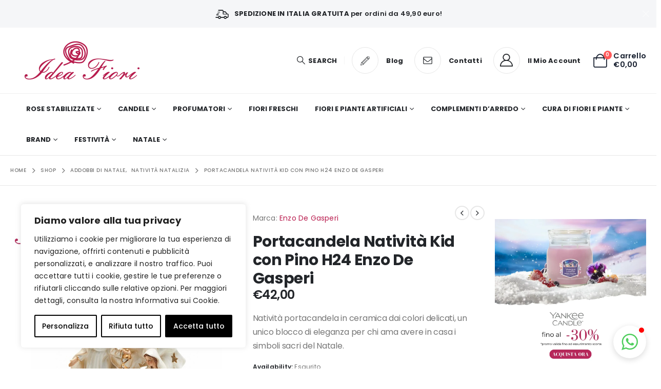

--- FILE ---
content_type: text/html; charset=UTF-8
request_url: https://ideafiori.it/addobbi-di-natale/nativita-natalizia/portacandela-nativita-kid-con-pino-h24-enzo-de-gasperi/
body_size: 50312
content:
	<!DOCTYPE html>
	<html  lang="it-IT">
	<head>
		<meta http-equiv="X-UA-Compatible" content="IE=edge" />
		<meta http-equiv="Content-Type" content="text/html; charset=UTF-8" />
		<meta name="viewport" content="width=device-width, initial-scale=1, minimum-scale=1" />

		<link rel="profile" href="https://gmpg.org/xfn/11" />
		<link rel="pingback" href="https://ideafiori.it/xmlrpc.php" />
		<meta name='robots' content='index, follow, max-image-preview:large, max-snippet:-1, max-video-preview:-1' />
<script>window._wca = window._wca || [];</script>

	<!-- This site is optimized with the Yoast SEO Premium plugin v23.8 (Yoast SEO v24.8.1) - https://yoast.com/wordpress/plugins/seo/ -->
	<title>Portacandela Natività Kid con Pino H24 Enzo De Gasperi - Idea Fiori</title>
	<meta name="description" content="Natività portacandela in ceramica con pino dai colori delicati, un unico blocco di eleganza per chi ama avere in casa i simboli sacri del Natale. Portacandela tea light." />
	<link rel="canonical" href="https://ideafiori.it/addobbi-di-natale/nativita-natalizia/portacandela-nativita-kid-con-pino-h24-enzo-de-gasperi/" />
	<meta property="og:locale" content="it_IT" />
	<meta property="og:type" content="article" />
	<meta property="og:title" content="Portacandela Natività Kid con Pino H24 Enzo De Gasperi" />
	<meta property="og:description" content="Natività portacandela in ceramica con pino dai colori delicati, un unico blocco di eleganza per chi ama avere in casa i simboli sacri del Natale. Portacandela tea light." />
	<meta property="og:url" content="https://ideafiori.it/addobbi-di-natale/nativita-natalizia/portacandela-nativita-kid-con-pino-h24-enzo-de-gasperi/" />
	<meta property="og:site_name" content="Idea Fiori" />
	<meta property="article:publisher" content="https://www.facebook.com/people/Idea-Fiori-di-Terrazzano-Francesco/100063938896014/" />
	<meta property="article:modified_time" content="2025-11-16T12:09:05+00:00" />
	<meta property="og:image" content="https://ideafiori.it/wp-content/uploads/2022/11/3683-Portacandela-Nativita-Kid-con-Pino-H24-Enzo-De-Gasperi.jpg" />
	<meta property="og:image:width" content="800" />
	<meta property="og:image:height" content="800" />
	<meta property="og:image:type" content="image/jpeg" />
	<meta name="twitter:card" content="summary_large_image" />
	<meta name="twitter:label1" content="Tempo di lettura stimato" />
	<meta name="twitter:data1" content="1 minuto" />
	<script type="application/ld+json" class="yoast-schema-graph">{"@context":"https://schema.org","@graph":[{"@type":"WebPage","@id":"https://ideafiori.it/addobbi-di-natale/nativita-natalizia/portacandela-nativita-kid-con-pino-h24-enzo-de-gasperi/","url":"https://ideafiori.it/addobbi-di-natale/nativita-natalizia/portacandela-nativita-kid-con-pino-h24-enzo-de-gasperi/","name":"Portacandela Natività Kid con Pino H24 Enzo De Gasperi - Idea Fiori","isPartOf":{"@id":"https://ideafiori.it/#website"},"primaryImageOfPage":{"@id":"https://ideafiori.it/addobbi-di-natale/nativita-natalizia/portacandela-nativita-kid-con-pino-h24-enzo-de-gasperi/#primaryimage"},"image":{"@id":"https://ideafiori.it/addobbi-di-natale/nativita-natalizia/portacandela-nativita-kid-con-pino-h24-enzo-de-gasperi/#primaryimage"},"thumbnailUrl":"https://ideafiori.it/wp-content/uploads/2022/11/3683-Portacandela-Nativita-Kid-con-Pino-H24-Enzo-De-Gasperi.jpg","datePublished":"2022-11-22T12:55:12+00:00","dateModified":"2025-11-16T12:09:05+00:00","description":"Natività portacandela in ceramica con pino dai colori delicati, un unico blocco di eleganza per chi ama avere in casa i simboli sacri del Natale. Portacandela tea light.","breadcrumb":{"@id":"https://ideafiori.it/addobbi-di-natale/nativita-natalizia/portacandela-nativita-kid-con-pino-h24-enzo-de-gasperi/#breadcrumb"},"inLanguage":"it-IT","potentialAction":[{"@type":"ReadAction","target":["https://ideafiori.it/addobbi-di-natale/nativita-natalizia/portacandela-nativita-kid-con-pino-h24-enzo-de-gasperi/"]}]},{"@type":"ImageObject","inLanguage":"it-IT","@id":"https://ideafiori.it/addobbi-di-natale/nativita-natalizia/portacandela-nativita-kid-con-pino-h24-enzo-de-gasperi/#primaryimage","url":"https://ideafiori.it/wp-content/uploads/2022/11/3683-Portacandela-Nativita-Kid-con-Pino-H24-Enzo-De-Gasperi.jpg","contentUrl":"https://ideafiori.it/wp-content/uploads/2022/11/3683-Portacandela-Nativita-Kid-con-Pino-H24-Enzo-De-Gasperi.jpg","width":800,"height":800,"caption":"Portacandela Natività Kid con Pino H24 Enzo De Gasperi"},{"@type":"BreadcrumbList","@id":"https://ideafiori.it/addobbi-di-natale/nativita-natalizia/portacandela-nativita-kid-con-pino-h24-enzo-de-gasperi/#breadcrumb","itemListElement":[{"@type":"ListItem","position":1,"name":"Home","item":"https://ideafiori.it/"},{"@type":"ListItem","position":2,"name":"Shop","item":"https://ideafiori.it/negozio/"},{"@type":"ListItem","position":3,"name":"Portacandela Natività Kid con Pino H24 Enzo De Gasperi"}]},{"@type":"WebSite","@id":"https://ideafiori.it/#website","url":"https://ideafiori.it/","name":"Idea Fiori","description":"","publisher":{"@id":"https://ideafiori.it/#organization"},"potentialAction":[{"@type":"SearchAction","target":{"@type":"EntryPoint","urlTemplate":"https://ideafiori.it/?s={search_term_string}"},"query-input":{"@type":"PropertyValueSpecification","valueRequired":true,"valueName":"search_term_string"}}],"inLanguage":"it-IT"},{"@type":"Organization","@id":"https://ideafiori.it/#organization","name":"Idea Fiori","url":"https://ideafiori.it/","logo":{"@type":"ImageObject","inLanguage":"it-IT","@id":"https://ideafiori.it/#/schema/logo/image/","url":"https://ideafiori.it/wp-content/uploads/2023/11/logo-quadrato.jpg","contentUrl":"https://ideafiori.it/wp-content/uploads/2023/11/logo-quadrato.jpg","width":958,"height":959,"caption":"Idea Fiori"},"image":{"@id":"https://ideafiori.it/#/schema/logo/image/"},"sameAs":["https://www.facebook.com/people/Idea-Fiori-di-Terrazzano-Francesco/100063938896014/","https://www.instagram.com/idea_fiori/","https://www.pinterest.it/idea_fiori/"]}]}</script>
	<!-- / Yoast SEO Premium plugin. -->


<script type='application/javascript'  id='pys-version-script'>console.log('PixelYourSite Free version 11.1.3');</script>
<link rel='dns-prefetch' href='//www.googletagmanager.com' />
<link rel='dns-prefetch' href='//stats.wp.com' />
<link rel='dns-prefetch' href='//fonts.googleapis.com' />
<link rel="alternate" type="application/rss+xml" title="Idea Fiori &raquo; Feed" href="https://ideafiori.it/feed/" />
<link rel="alternate" type="application/rss+xml" title="Idea Fiori &raquo; Feed dei commenti" href="https://ideafiori.it/comments/feed/" />
<link rel="alternate" title="oEmbed (JSON)" type="application/json+oembed" href="https://ideafiori.it/wp-json/oembed/1.0/embed?url=https%3A%2F%2Fideafiori.it%2Faddobbi-di-natale%2Fnativita-natalizia%2Fportacandela-nativita-kid-con-pino-h24-enzo-de-gasperi%2F" />
<link rel="alternate" title="oEmbed (XML)" type="text/xml+oembed" href="https://ideafiori.it/wp-json/oembed/1.0/embed?url=https%3A%2F%2Fideafiori.it%2Faddobbi-di-natale%2Fnativita-natalizia%2Fportacandela-nativita-kid-con-pino-h24-enzo-de-gasperi%2F&#038;format=xml" />
		<link rel="shortcut icon" href="//ideafiori.it/wp-content/uploads/2023/10/icon-152.webp" type="image/x-icon" />
				<link rel="apple-touch-icon" href="//ideafiori.it/wp-content/uploads/2023/10/icon-60.webp" />
				<link rel="apple-touch-icon" sizes="120x120" href="//ideafiori.it/wp-content/uploads/2023/10/icon-120.webp" />
				<link rel="apple-touch-icon" sizes="76x76" href="//ideafiori.it/wp-content/uploads/2023/10/icon-76.webp" />
				<link rel="apple-touch-icon" sizes="152x152" href="//ideafiori.it/wp-content/uploads/2023/10/icon-152.webp" />
		<style id='wp-img-auto-sizes-contain-inline-css'>
img:is([sizes=auto i],[sizes^="auto," i]){contain-intrinsic-size:3000px 1500px}
/*# sourceURL=wp-img-auto-sizes-contain-inline-css */
</style>
<style id='wp-emoji-styles-inline-css'>

	img.wp-smiley, img.emoji {
		display: inline !important;
		border: none !important;
		box-shadow: none !important;
		height: 1em !important;
		width: 1em !important;
		margin: 0 0.07em !important;
		vertical-align: -0.1em !important;
		background: none !important;
		padding: 0 !important;
	}
/*# sourceURL=wp-emoji-styles-inline-css */
</style>
<link rel='stylesheet' id='wp-block-library-css' href='https://ideafiori.it/wp-includes/css/dist/block-library/style.min.css?ver=6.9' media='all' />
<style id='wp-block-image-inline-css'>
.wp-block-image>a,.wp-block-image>figure>a{display:inline-block}.wp-block-image img{box-sizing:border-box;height:auto;max-width:100%;vertical-align:bottom}@media not (prefers-reduced-motion){.wp-block-image img.hide{visibility:hidden}.wp-block-image img.show{animation:show-content-image .4s}}.wp-block-image[style*=border-radius] img,.wp-block-image[style*=border-radius]>a{border-radius:inherit}.wp-block-image.has-custom-border img{box-sizing:border-box}.wp-block-image.aligncenter{text-align:center}.wp-block-image.alignfull>a,.wp-block-image.alignwide>a{width:100%}.wp-block-image.alignfull img,.wp-block-image.alignwide img{height:auto;width:100%}.wp-block-image .aligncenter,.wp-block-image .alignleft,.wp-block-image .alignright,.wp-block-image.aligncenter,.wp-block-image.alignleft,.wp-block-image.alignright{display:table}.wp-block-image .aligncenter>figcaption,.wp-block-image .alignleft>figcaption,.wp-block-image .alignright>figcaption,.wp-block-image.aligncenter>figcaption,.wp-block-image.alignleft>figcaption,.wp-block-image.alignright>figcaption{caption-side:bottom;display:table-caption}.wp-block-image .alignleft{float:left;margin:.5em 1em .5em 0}.wp-block-image .alignright{float:right;margin:.5em 0 .5em 1em}.wp-block-image .aligncenter{margin-left:auto;margin-right:auto}.wp-block-image :where(figcaption){margin-bottom:1em;margin-top:.5em}.wp-block-image.is-style-circle-mask img{border-radius:9999px}@supports ((-webkit-mask-image:none) or (mask-image:none)) or (-webkit-mask-image:none){.wp-block-image.is-style-circle-mask img{border-radius:0;-webkit-mask-image:url('data:image/svg+xml;utf8,<svg viewBox="0 0 100 100" xmlns="http://www.w3.org/2000/svg"><circle cx="50" cy="50" r="50"/></svg>');mask-image:url('data:image/svg+xml;utf8,<svg viewBox="0 0 100 100" xmlns="http://www.w3.org/2000/svg"><circle cx="50" cy="50" r="50"/></svg>');mask-mode:alpha;-webkit-mask-position:center;mask-position:center;-webkit-mask-repeat:no-repeat;mask-repeat:no-repeat;-webkit-mask-size:contain;mask-size:contain}}:root :where(.wp-block-image.is-style-rounded img,.wp-block-image .is-style-rounded img){border-radius:9999px}.wp-block-image figure{margin:0}.wp-lightbox-container{display:flex;flex-direction:column;position:relative}.wp-lightbox-container img{cursor:zoom-in}.wp-lightbox-container img:hover+button{opacity:1}.wp-lightbox-container button{align-items:center;backdrop-filter:blur(16px) saturate(180%);background-color:#5a5a5a40;border:none;border-radius:4px;cursor:zoom-in;display:flex;height:20px;justify-content:center;opacity:0;padding:0;position:absolute;right:16px;text-align:center;top:16px;width:20px;z-index:100}@media not (prefers-reduced-motion){.wp-lightbox-container button{transition:opacity .2s ease}}.wp-lightbox-container button:focus-visible{outline:3px auto #5a5a5a40;outline:3px auto -webkit-focus-ring-color;outline-offset:3px}.wp-lightbox-container button:hover{cursor:pointer;opacity:1}.wp-lightbox-container button:focus{opacity:1}.wp-lightbox-container button:focus,.wp-lightbox-container button:hover,.wp-lightbox-container button:not(:hover):not(:active):not(.has-background){background-color:#5a5a5a40;border:none}.wp-lightbox-overlay{box-sizing:border-box;cursor:zoom-out;height:100vh;left:0;overflow:hidden;position:fixed;top:0;visibility:hidden;width:100%;z-index:100000}.wp-lightbox-overlay .close-button{align-items:center;cursor:pointer;display:flex;justify-content:center;min-height:40px;min-width:40px;padding:0;position:absolute;right:calc(env(safe-area-inset-right) + 16px);top:calc(env(safe-area-inset-top) + 16px);z-index:5000000}.wp-lightbox-overlay .close-button:focus,.wp-lightbox-overlay .close-button:hover,.wp-lightbox-overlay .close-button:not(:hover):not(:active):not(.has-background){background:none;border:none}.wp-lightbox-overlay .lightbox-image-container{height:var(--wp--lightbox-container-height);left:50%;overflow:hidden;position:absolute;top:50%;transform:translate(-50%,-50%);transform-origin:top left;width:var(--wp--lightbox-container-width);z-index:9999999999}.wp-lightbox-overlay .wp-block-image{align-items:center;box-sizing:border-box;display:flex;height:100%;justify-content:center;margin:0;position:relative;transform-origin:0 0;width:100%;z-index:3000000}.wp-lightbox-overlay .wp-block-image img{height:var(--wp--lightbox-image-height);min-height:var(--wp--lightbox-image-height);min-width:var(--wp--lightbox-image-width);width:var(--wp--lightbox-image-width)}.wp-lightbox-overlay .wp-block-image figcaption{display:none}.wp-lightbox-overlay button{background:none;border:none}.wp-lightbox-overlay .scrim{background-color:#fff;height:100%;opacity:.9;position:absolute;width:100%;z-index:2000000}.wp-lightbox-overlay.active{visibility:visible}@media not (prefers-reduced-motion){.wp-lightbox-overlay.active{animation:turn-on-visibility .25s both}.wp-lightbox-overlay.active img{animation:turn-on-visibility .35s both}.wp-lightbox-overlay.show-closing-animation:not(.active){animation:turn-off-visibility .35s both}.wp-lightbox-overlay.show-closing-animation:not(.active) img{animation:turn-off-visibility .25s both}.wp-lightbox-overlay.zoom.active{animation:none;opacity:1;visibility:visible}.wp-lightbox-overlay.zoom.active .lightbox-image-container{animation:lightbox-zoom-in .4s}.wp-lightbox-overlay.zoom.active .lightbox-image-container img{animation:none}.wp-lightbox-overlay.zoom.active .scrim{animation:turn-on-visibility .4s forwards}.wp-lightbox-overlay.zoom.show-closing-animation:not(.active){animation:none}.wp-lightbox-overlay.zoom.show-closing-animation:not(.active) .lightbox-image-container{animation:lightbox-zoom-out .4s}.wp-lightbox-overlay.zoom.show-closing-animation:not(.active) .lightbox-image-container img{animation:none}.wp-lightbox-overlay.zoom.show-closing-animation:not(.active) .scrim{animation:turn-off-visibility .4s forwards}}@keyframes show-content-image{0%{visibility:hidden}99%{visibility:hidden}to{visibility:visible}}@keyframes turn-on-visibility{0%{opacity:0}to{opacity:1}}@keyframes turn-off-visibility{0%{opacity:1;visibility:visible}99%{opacity:0;visibility:visible}to{opacity:0;visibility:hidden}}@keyframes lightbox-zoom-in{0%{transform:translate(calc((-100vw + var(--wp--lightbox-scrollbar-width))/2 + var(--wp--lightbox-initial-left-position)),calc(-50vh + var(--wp--lightbox-initial-top-position))) scale(var(--wp--lightbox-scale))}to{transform:translate(-50%,-50%) scale(1)}}@keyframes lightbox-zoom-out{0%{transform:translate(-50%,-50%) scale(1);visibility:visible}99%{visibility:visible}to{transform:translate(calc((-100vw + var(--wp--lightbox-scrollbar-width))/2 + var(--wp--lightbox-initial-left-position)),calc(-50vh + var(--wp--lightbox-initial-top-position))) scale(var(--wp--lightbox-scale));visibility:hidden}}
/*# sourceURL=https://ideafiori.it/wp-includes/blocks/image/style.min.css */
</style>
<style id='wp-block-image-theme-inline-css'>
:root :where(.wp-block-image figcaption){color:#555;font-size:13px;text-align:center}.is-dark-theme :root :where(.wp-block-image figcaption){color:#ffffffa6}.wp-block-image{margin:0 0 1em}
/*# sourceURL=https://ideafiori.it/wp-includes/blocks/image/theme.min.css */
</style>
<link rel='stylesheet' id='wc-blocks-style-css' href='https://ideafiori.it/wp-content/plugins/woocommerce/assets/client/blocks/wc-blocks.css?ver=wc-9.7.1' media='all' />
<style id='global-styles-inline-css'>
:root{--wp--preset--aspect-ratio--square: 1;--wp--preset--aspect-ratio--4-3: 4/3;--wp--preset--aspect-ratio--3-4: 3/4;--wp--preset--aspect-ratio--3-2: 3/2;--wp--preset--aspect-ratio--2-3: 2/3;--wp--preset--aspect-ratio--16-9: 16/9;--wp--preset--aspect-ratio--9-16: 9/16;--wp--preset--color--black: #000000;--wp--preset--color--cyan-bluish-gray: #abb8c3;--wp--preset--color--white: #ffffff;--wp--preset--color--pale-pink: #f78da7;--wp--preset--color--vivid-red: #cf2e2e;--wp--preset--color--luminous-vivid-orange: #ff6900;--wp--preset--color--luminous-vivid-amber: #fcb900;--wp--preset--color--light-green-cyan: #7bdcb5;--wp--preset--color--vivid-green-cyan: #00d084;--wp--preset--color--pale-cyan-blue: #8ed1fc;--wp--preset--color--vivid-cyan-blue: #0693e3;--wp--preset--color--vivid-purple: #9b51e0;--wp--preset--color--primary: var(--porto-primary-color);--wp--preset--color--secondary: var(--porto-secondary-color);--wp--preset--color--tertiary: var(--porto-tertiary-color);--wp--preset--color--quaternary: var(--porto-quaternary-color);--wp--preset--color--dark: var(--porto-dark-color);--wp--preset--color--light: var(--porto-light-color);--wp--preset--color--primary-hover: var(--porto-primary-light-5);--wp--preset--gradient--vivid-cyan-blue-to-vivid-purple: linear-gradient(135deg,rgb(6,147,227) 0%,rgb(155,81,224) 100%);--wp--preset--gradient--light-green-cyan-to-vivid-green-cyan: linear-gradient(135deg,rgb(122,220,180) 0%,rgb(0,208,130) 100%);--wp--preset--gradient--luminous-vivid-amber-to-luminous-vivid-orange: linear-gradient(135deg,rgb(252,185,0) 0%,rgb(255,105,0) 100%);--wp--preset--gradient--luminous-vivid-orange-to-vivid-red: linear-gradient(135deg,rgb(255,105,0) 0%,rgb(207,46,46) 100%);--wp--preset--gradient--very-light-gray-to-cyan-bluish-gray: linear-gradient(135deg,rgb(238,238,238) 0%,rgb(169,184,195) 100%);--wp--preset--gradient--cool-to-warm-spectrum: linear-gradient(135deg,rgb(74,234,220) 0%,rgb(151,120,209) 20%,rgb(207,42,186) 40%,rgb(238,44,130) 60%,rgb(251,105,98) 80%,rgb(254,248,76) 100%);--wp--preset--gradient--blush-light-purple: linear-gradient(135deg,rgb(255,206,236) 0%,rgb(152,150,240) 100%);--wp--preset--gradient--blush-bordeaux: linear-gradient(135deg,rgb(254,205,165) 0%,rgb(254,45,45) 50%,rgb(107,0,62) 100%);--wp--preset--gradient--luminous-dusk: linear-gradient(135deg,rgb(255,203,112) 0%,rgb(199,81,192) 50%,rgb(65,88,208) 100%);--wp--preset--gradient--pale-ocean: linear-gradient(135deg,rgb(255,245,203) 0%,rgb(182,227,212) 50%,rgb(51,167,181) 100%);--wp--preset--gradient--electric-grass: linear-gradient(135deg,rgb(202,248,128) 0%,rgb(113,206,126) 100%);--wp--preset--gradient--midnight: linear-gradient(135deg,rgb(2,3,129) 0%,rgb(40,116,252) 100%);--wp--preset--font-size--small: 13px;--wp--preset--font-size--medium: 20px;--wp--preset--font-size--large: 36px;--wp--preset--font-size--x-large: 42px;--wp--preset--font-family--inter: "Inter", sans-serif;--wp--preset--font-family--cardo: Cardo;--wp--preset--spacing--20: 0.44rem;--wp--preset--spacing--30: 0.67rem;--wp--preset--spacing--40: 1rem;--wp--preset--spacing--50: 1.5rem;--wp--preset--spacing--60: 2.25rem;--wp--preset--spacing--70: 3.38rem;--wp--preset--spacing--80: 5.06rem;--wp--preset--shadow--natural: 6px 6px 9px rgba(0, 0, 0, 0.2);--wp--preset--shadow--deep: 12px 12px 50px rgba(0, 0, 0, 0.4);--wp--preset--shadow--sharp: 6px 6px 0px rgba(0, 0, 0, 0.2);--wp--preset--shadow--outlined: 6px 6px 0px -3px rgb(255, 255, 255), 6px 6px rgb(0, 0, 0);--wp--preset--shadow--crisp: 6px 6px 0px rgb(0, 0, 0);}:where(.is-layout-flex){gap: 0.5em;}:where(.is-layout-grid){gap: 0.5em;}body .is-layout-flex{display: flex;}.is-layout-flex{flex-wrap: wrap;align-items: center;}.is-layout-flex > :is(*, div){margin: 0;}body .is-layout-grid{display: grid;}.is-layout-grid > :is(*, div){margin: 0;}:where(.wp-block-columns.is-layout-flex){gap: 2em;}:where(.wp-block-columns.is-layout-grid){gap: 2em;}:where(.wp-block-post-template.is-layout-flex){gap: 1.25em;}:where(.wp-block-post-template.is-layout-grid){gap: 1.25em;}.has-black-color{color: var(--wp--preset--color--black) !important;}.has-cyan-bluish-gray-color{color: var(--wp--preset--color--cyan-bluish-gray) !important;}.has-white-color{color: var(--wp--preset--color--white) !important;}.has-pale-pink-color{color: var(--wp--preset--color--pale-pink) !important;}.has-vivid-red-color{color: var(--wp--preset--color--vivid-red) !important;}.has-luminous-vivid-orange-color{color: var(--wp--preset--color--luminous-vivid-orange) !important;}.has-luminous-vivid-amber-color{color: var(--wp--preset--color--luminous-vivid-amber) !important;}.has-light-green-cyan-color{color: var(--wp--preset--color--light-green-cyan) !important;}.has-vivid-green-cyan-color{color: var(--wp--preset--color--vivid-green-cyan) !important;}.has-pale-cyan-blue-color{color: var(--wp--preset--color--pale-cyan-blue) !important;}.has-vivid-cyan-blue-color{color: var(--wp--preset--color--vivid-cyan-blue) !important;}.has-vivid-purple-color{color: var(--wp--preset--color--vivid-purple) !important;}.has-black-background-color{background-color: var(--wp--preset--color--black) !important;}.has-cyan-bluish-gray-background-color{background-color: var(--wp--preset--color--cyan-bluish-gray) !important;}.has-white-background-color{background-color: var(--wp--preset--color--white) !important;}.has-pale-pink-background-color{background-color: var(--wp--preset--color--pale-pink) !important;}.has-vivid-red-background-color{background-color: var(--wp--preset--color--vivid-red) !important;}.has-luminous-vivid-orange-background-color{background-color: var(--wp--preset--color--luminous-vivid-orange) !important;}.has-luminous-vivid-amber-background-color{background-color: var(--wp--preset--color--luminous-vivid-amber) !important;}.has-light-green-cyan-background-color{background-color: var(--wp--preset--color--light-green-cyan) !important;}.has-vivid-green-cyan-background-color{background-color: var(--wp--preset--color--vivid-green-cyan) !important;}.has-pale-cyan-blue-background-color{background-color: var(--wp--preset--color--pale-cyan-blue) !important;}.has-vivid-cyan-blue-background-color{background-color: var(--wp--preset--color--vivid-cyan-blue) !important;}.has-vivid-purple-background-color{background-color: var(--wp--preset--color--vivid-purple) !important;}.has-black-border-color{border-color: var(--wp--preset--color--black) !important;}.has-cyan-bluish-gray-border-color{border-color: var(--wp--preset--color--cyan-bluish-gray) !important;}.has-white-border-color{border-color: var(--wp--preset--color--white) !important;}.has-pale-pink-border-color{border-color: var(--wp--preset--color--pale-pink) !important;}.has-vivid-red-border-color{border-color: var(--wp--preset--color--vivid-red) !important;}.has-luminous-vivid-orange-border-color{border-color: var(--wp--preset--color--luminous-vivid-orange) !important;}.has-luminous-vivid-amber-border-color{border-color: var(--wp--preset--color--luminous-vivid-amber) !important;}.has-light-green-cyan-border-color{border-color: var(--wp--preset--color--light-green-cyan) !important;}.has-vivid-green-cyan-border-color{border-color: var(--wp--preset--color--vivid-green-cyan) !important;}.has-pale-cyan-blue-border-color{border-color: var(--wp--preset--color--pale-cyan-blue) !important;}.has-vivid-cyan-blue-border-color{border-color: var(--wp--preset--color--vivid-cyan-blue) !important;}.has-vivid-purple-border-color{border-color: var(--wp--preset--color--vivid-purple) !important;}.has-vivid-cyan-blue-to-vivid-purple-gradient-background{background: var(--wp--preset--gradient--vivid-cyan-blue-to-vivid-purple) !important;}.has-light-green-cyan-to-vivid-green-cyan-gradient-background{background: var(--wp--preset--gradient--light-green-cyan-to-vivid-green-cyan) !important;}.has-luminous-vivid-amber-to-luminous-vivid-orange-gradient-background{background: var(--wp--preset--gradient--luminous-vivid-amber-to-luminous-vivid-orange) !important;}.has-luminous-vivid-orange-to-vivid-red-gradient-background{background: var(--wp--preset--gradient--luminous-vivid-orange-to-vivid-red) !important;}.has-very-light-gray-to-cyan-bluish-gray-gradient-background{background: var(--wp--preset--gradient--very-light-gray-to-cyan-bluish-gray) !important;}.has-cool-to-warm-spectrum-gradient-background{background: var(--wp--preset--gradient--cool-to-warm-spectrum) !important;}.has-blush-light-purple-gradient-background{background: var(--wp--preset--gradient--blush-light-purple) !important;}.has-blush-bordeaux-gradient-background{background: var(--wp--preset--gradient--blush-bordeaux) !important;}.has-luminous-dusk-gradient-background{background: var(--wp--preset--gradient--luminous-dusk) !important;}.has-pale-ocean-gradient-background{background: var(--wp--preset--gradient--pale-ocean) !important;}.has-electric-grass-gradient-background{background: var(--wp--preset--gradient--electric-grass) !important;}.has-midnight-gradient-background{background: var(--wp--preset--gradient--midnight) !important;}.has-small-font-size{font-size: var(--wp--preset--font-size--small) !important;}.has-medium-font-size{font-size: var(--wp--preset--font-size--medium) !important;}.has-large-font-size{font-size: var(--wp--preset--font-size--large) !important;}.has-x-large-font-size{font-size: var(--wp--preset--font-size--x-large) !important;}
/*# sourceURL=global-styles-inline-css */
</style>

<style id='classic-theme-styles-inline-css'>
/*! This file is auto-generated */
.wp-block-button__link{color:#fff;background-color:#32373c;border-radius:9999px;box-shadow:none;text-decoration:none;padding:calc(.667em + 2px) calc(1.333em + 2px);font-size:1.125em}.wp-block-file__button{background:#32373c;color:#fff;text-decoration:none}
/*# sourceURL=/wp-includes/css/classic-themes.min.css */
</style>
<link rel='stylesheet' id='simple-banner-style-css' href='https://ideafiori.it/wp-content/plugins/simple-banner/simple-banner.css?ver=3.0.6' media='all' />
<link rel='stylesheet' id='photoswipe-css' href='https://ideafiori.it/wp-content/plugins/woocommerce/assets/css/photoswipe/photoswipe.min.css?ver=9.7.1' media='all' />
<link rel='stylesheet' id='photoswipe-default-skin-css' href='https://ideafiori.it/wp-content/plugins/woocommerce/assets/css/photoswipe/default-skin/default-skin.min.css?ver=9.7.1' media='all' />
<style id='woocommerce-inline-inline-css'>
.woocommerce form .form-row .required { visibility: visible; }
/*# sourceURL=woocommerce-inline-inline-css */
</style>
<link rel='stylesheet' id='gateway-css' href='https://ideafiori.it/wp-content/plugins/woocommerce-paypal-payments/modules/ppcp-button/assets/css/gateway.css?ver=3.0.3' media='all' />
<link rel='stylesheet' id='yith_wcbm_badge_style-css' href='https://ideafiori.it/wp-content/plugins/yith-woocommerce-badge-management-premium/assets/css/frontend.css?ver=3.16.0' media='all' />
<style id='yith_wcbm_badge_style-inline-css'>
.yith-wcbm-badge.yith-wcbm-badge-css.yith-wcbm-badge-6004 {
				top: 0; left: 0; 
				opacity: 100%;
				
				margin: 0px 0px 0px 0px;
				padding: 0px 0px 0px 0px;
				
			}.yith-wcbm-badge.yith-wcbm-badge-image.yith-wcbm-badge-7841 {
				top: 0px; right: auto; bottom: auto; left: 10px;
				opacity: 100%;
				
				margin: 0px 0px 0px 0px;
				padding: 0px 0px 0px 0px;
				 width:30px;
			}.yith-wcbm-badge.yith-wcbm-badge-advanced.yith-wcbm-badge-5389 {
				top: 0; right: 0; 
				opacity: 100%;
				
				margin: 0px 0px 0px 0px;
				padding: 0px 0px 0px 0px;
				
			}
/*# sourceURL=yith_wcbm_badge_style-inline-css */
</style>
<link rel='stylesheet' id='yith-gfont-open-sans-css' href='https://ideafiori.it/wp-content/plugins/yith-woocommerce-badge-management-premium/assets/fonts/open-sans/style.css?ver=3.16.0' media='all' />
<link rel='stylesheet' id='yith-wcbr-css' href='https://ideafiori.it/wp-content/plugins/yith-woocommerce-brands-add-on-premium/assets/css/yith-wcbr.css?ver=2.33.0' media='all' />
<link rel='stylesheet' id='jquery-swiper-css' href='https://ideafiori.it/wp-content/plugins/yith-woocommerce-brands-add-on-premium/assets/css/swiper.css?ver=6.4.6' media='all' />
<link rel='stylesheet' id='select2-css' href='https://ideafiori.it/wp-content/plugins/woocommerce/assets/css/select2.css?ver=9.7.1' media='all' />
<link rel='stylesheet' id='yith-wcbr-shortcode-css' href='https://ideafiori.it/wp-content/plugins/yith-woocommerce-brands-add-on-premium/assets/css/yith-wcbr-shortcode.css?ver=2.33.0' media='all' />
<link rel='stylesheet' id='brands-styles-css' href='https://ideafiori.it/wp-content/plugins/woocommerce/assets/css/brands.css?ver=9.7.1' media='all' />
<link rel='stylesheet' id='yith_wapo_color_label_frontend-css' href='https://ideafiori.it/wp-content/plugins/yith-woocommerce-advanced-product-options-premium/modules/color-label-variations/assets/css/frontend.css?ver=4.22.1' media='all' />
<style id='yith_wapo_color_label_frontend-inline-css'>
:root {--yith-wccl-tooltip-background: #03bfac;--yith-wccl-tooltip-text-color: #ffffff;--yith-wccl-select-option-size: 40px;--yith-wccl-select-option-radius: 50%;}
/*# sourceURL=yith_wapo_color_label_frontend-inline-css */
</style>
<style id='akismet-widget-style-inline-css'>

			.a-stats {
				--akismet-color-mid-green: #357b49;
				--akismet-color-white: #fff;
				--akismet-color-light-grey: #f6f7f7;

				max-width: 350px;
				width: auto;
			}

			.a-stats * {
				all: unset;
				box-sizing: border-box;
			}

			.a-stats strong {
				font-weight: 600;
			}

			.a-stats a.a-stats__link,
			.a-stats a.a-stats__link:visited,
			.a-stats a.a-stats__link:active {
				background: var(--akismet-color-mid-green);
				border: none;
				box-shadow: none;
				border-radius: 8px;
				color: var(--akismet-color-white);
				cursor: pointer;
				display: block;
				font-family: -apple-system, BlinkMacSystemFont, 'Segoe UI', 'Roboto', 'Oxygen-Sans', 'Ubuntu', 'Cantarell', 'Helvetica Neue', sans-serif;
				font-weight: 500;
				padding: 12px;
				text-align: center;
				text-decoration: none;
				transition: all 0.2s ease;
			}

			/* Extra specificity to deal with TwentyTwentyOne focus style */
			.widget .a-stats a.a-stats__link:focus {
				background: var(--akismet-color-mid-green);
				color: var(--akismet-color-white);
				text-decoration: none;
			}

			.a-stats a.a-stats__link:hover {
				filter: brightness(110%);
				box-shadow: 0 4px 12px rgba(0, 0, 0, 0.06), 0 0 2px rgba(0, 0, 0, 0.16);
			}

			.a-stats .count {
				color: var(--akismet-color-white);
				display: block;
				font-size: 1.5em;
				line-height: 1.4;
				padding: 0 13px;
				white-space: nowrap;
			}
		
/*# sourceURL=akismet-widget-style-inline-css */
</style>
<link rel='stylesheet' id='porto-sp-attr-table-css' href='https://ideafiori.it/wp-content/plugins/porto-functionality/shortcodes//assets/cp-attribute-table/attribute-table.css?ver=3.4.5' media='all' />
<link rel='stylesheet' id='porto-compare-product-css' href='https://ideafiori.it/wp-content/plugins/porto-functionality/lib/compare-product/compare-product.css?ver=3.4.5' media='all' />
<link rel='stylesheet' id='yith_wapo_front-css' href='https://ideafiori.it/wp-content/plugins/yith-woocommerce-advanced-product-options-premium/assets/css/front.css?ver=4.22.1' media='all' />
<style id='yith_wapo_front-inline-css'>
:root{--yith-wapo-required-option-color:#AF2323;--yith-wapo-checkbox-style:50%;--yith-wapo-color-swatch-style:50%;--yith-wapo-label-font-size:16px;--yith-wapo-description-font-size:12px;--yith-wapo-color-swatch-size:40px;--yith-wapo-block-padding:0px 0px 0px 0px ;--yith-wapo-block-background-color:#ffffff;--yith-wapo-accent-color-color:#03bfac;--yith-wapo-form-border-color-color:#7a7a7a;--yith-wapo-price-box-colors-text:#474747;--yith-wapo-price-box-colors-background:#FFFFFF;--yith-wapo-uploads-file-colors-background:#f3f3f3;--yith-wapo-uploads-file-colors-border:#c4c4c4;--yith-wapo-tooltip-colors-background:#03bfac;--yith-wapo-tooltip-colors-text:#ffffff;}
/*# sourceURL=yith_wapo_front-inline-css */
</style>
<link rel='stylesheet' id='yith_wapo_jquery-ui-css' href='https://ideafiori.it/wp-content/plugins/yith-woocommerce-advanced-product-options-premium/assets/css/jquery/jquery-ui-1.13.2.css?ver=4.22.1' media='all' />
<link rel='stylesheet' id='dashicons-css' href='https://ideafiori.it/wp-includes/css/dashicons.min.css?ver=6.9' media='all' />
<style id='dashicons-inline-css'>
[data-font="Dashicons"]:before {font-family: 'Dashicons' !important;content: attr(data-icon) !important;speak: none !important;font-weight: normal !important;font-variant: normal !important;text-transform: none !important;line-height: 1 !important;font-style: normal !important;-webkit-font-smoothing: antialiased !important;-moz-osx-font-smoothing: grayscale !important;}
/*# sourceURL=dashicons-inline-css */
</style>
<link rel='stylesheet' id='yith-plugin-fw-icon-font-css' href='https://ideafiori.it/wp-content/plugins/yith-dynamic-pricing-per-payment-method-for-woocommerce-premium/plugin-fw/assets/css/yith-icon.css?ver=4.7.2' media='all' />
<link rel='stylesheet' id='wp-color-picker-css' href='https://ideafiori.it/wp-admin/css/color-picker.min.css?ver=6.9' media='all' />
<link rel='stylesheet' id='ywtm-frontend-css' href='https://ideafiori.it/wp-content/plugins/yith-woocommerce-tab-manager-premium/assets/css/frontend.css?ver=2.5.0' media='all' />
<style id='ywtm-frontend-inline-css'>
:root{
--ywtm-faq-icon-position:0;
--ywtm-faq-flex:auto;
--ywtm-faq-background:#f8f8f8;
--ywtm-faq-text:#4a5567;
--ywtm-faq-border:#c7c7c7;
--ywtm-faq-open-background:#EEF5FC;
--ywtm-faq-open-text:#2c78a3;
--ywtm-faq-open-border:#aeccdd;
--ywtm-faq-open-answer-text:#4A5567;
--ywtm-form-background:#ffffff;
--ywtm-form-border:#c7c7c7;
--ywtm-form-form-bg:#f9f9f9;
--ywtm-form-active-background:#EEF5FC;
--ywtm-form-active-border:#AECCDD;
}
/*# sourceURL=ywtm-frontend-inline-css */
</style>
<link rel='stylesheet' id='porto-fs-progress-bar-css' href='https://ideafiori.it/wp-content/themes/porto/inc/lib/woocommerce-shipping-progress-bar/shipping-progress-bar.css?ver=7.4.5' media='all' />
<link rel='stylesheet' id='lepopup-style-css' href='https://ideafiori.it/wp-content/plugins/halfdata-green-popups/css/style.css?ver=7.5' media='all' />
<link rel='stylesheet' id='airdatepicker-css' href='https://ideafiori.it/wp-content/plugins/halfdata-green-popups/css/airdatepicker.css?ver=7.5' media='all' />
<link rel='stylesheet' id='woo_discount_pro_style-css' href='https://ideafiori.it/wp-content/plugins/woo-discount-rules-pro/Assets/Css/awdr_style.css?ver=2.6.1' media='all' />
<link rel='stylesheet' id='porto-css-vars-css' href='https://ideafiori.it/wp-content/uploads/porto_styles/theme_css_vars.css?ver=7.4.5' media='all' />
<link rel='stylesheet' id='porto-google-fonts-css' href='//fonts.googleapis.com/css?family=Poppins%3A300%2C400%2C500%2C600%2C700%2C800%7CNanum+Brush+Script%3A400%2C600%2C700&#038;ver=6.9' media='all' />
<link rel='stylesheet' id='elementor-icons-css' href='https://ideafiori.it/wp-content/plugins/elementor/assets/lib/eicons/css/elementor-icons.min.css?ver=5.36.0' media='all' />
<link rel='stylesheet' id='elementor-frontend-css' href='https://ideafiori.it/wp-content/uploads/elementor/css/custom-frontend.min.css?ver=1744207827' media='all' />
<link rel='stylesheet' id='elementor-post-4701-css' href='https://ideafiori.it/wp-content/uploads/elementor/css/post-4701.css?ver=1744207827' media='all' />
<link rel='stylesheet' id='bootstrap-css' href='https://ideafiori.it/wp-content/uploads/porto_styles/bootstrap.css?ver=7.4.5' media='all' />
<link rel='stylesheet' id='porto-plugins-css' href='https://ideafiori.it/wp-content/themes/porto/css/plugins.css?ver=7.4.5' media='all' />
<link rel='stylesheet' id='porto-theme-css' href='https://ideafiori.it/wp-content/themes/porto/css/theme.css?ver=7.4.5' media='all' />
<link rel='stylesheet' id='porto-shortcodes-css' href='https://ideafiori.it/wp-content/uploads/porto_styles/shortcodes.css?ver=7.4.5' media='all' />
<link rel='stylesheet' id='porto-theme-shop-css' href='https://ideafiori.it/wp-content/themes/porto/css/theme_shop.css?ver=7.4.5' media='all' />
<link rel='stylesheet' id='porto-theme-elementor-css' href='https://ideafiori.it/wp-content/themes/porto/css/theme_elementor.css?ver=7.4.5' media='all' />
<link rel='stylesheet' id='porto-dynamic-style-css' href='https://ideafiori.it/wp-content/uploads/porto_styles/dynamic_style.css?ver=7.4.5' media='all' />
<link rel='stylesheet' id='porto-type-builder-css' href='https://ideafiori.it/wp-content/plugins/porto-functionality/builders/assets/type-builder.css?ver=3.4.5' media='all' />
<link rel='stylesheet' id='porto-account-login-style-css' href='https://ideafiori.it/wp-content/themes/porto/css/theme/shop/login-style/account-login.css?ver=7.4.5' media='all' />
<link rel='stylesheet' id='porto-theme-woopage-css' href='https://ideafiori.it/wp-content/themes/porto/css/theme/shop/other/woopage.css?ver=7.4.5' media='all' />
<link rel='stylesheet' id='widget-heading-css' href='https://ideafiori.it/wp-content/plugins/elementor/assets/css/widget-heading.min.css?ver=3.28.3' media='all' />
<link rel='stylesheet' id='e-animation-grow-css' href='https://ideafiori.it/wp-content/plugins/elementor/assets/lib/animations/styles/e-animation-grow.min.css?ver=3.28.3' media='all' />
<link rel='stylesheet' id='widget-social-icons-css' href='https://ideafiori.it/wp-content/plugins/elementor/assets/css/widget-social-icons.min.css?ver=3.28.3' media='all' />
<link rel='stylesheet' id='e-apple-webkit-css' href='https://ideafiori.it/wp-content/uploads/elementor/css/custom-apple-webkit.min.css?ver=1744207827' media='all' />
<link rel='stylesheet' id='widget-image-css' href='https://ideafiori.it/wp-content/plugins/elementor/assets/css/widget-image.min.css?ver=3.28.3' media='all' />
<link rel='stylesheet' id='elementor-post-4709-css' href='https://ideafiori.it/wp-content/uploads/elementor/css/post-4709.css?ver=7.4.5' media='all' />
<link rel='stylesheet' id='porto-style-css' href='https://ideafiori.it/wp-content/themes/porto/style.css?ver=7.4.5' media='all' />
<style id='porto-style-inline-css'>
.side-header-narrow-bar-logo{max-width:170px}@media (min-width:992px){}.page-top .page-title-wrap{line-height:0}.page-top .page-title:not(.b-none):after{content:'';position:absolute;width:100%;left:0;border-bottom:1px solid var(--porto-primary-color);bottom:-17px}@media (min-width:1500px){.left-sidebar.col-lg-3,.right-sidebar.col-lg-3{width:20%}.main-content.col-lg-9{width:80%}.main-content.col-lg-6{width:60%}}.product-images .img-thumbnail .inner,.product-images .img-thumbnail .inner img{-webkit-transform:none;transform:none}.sticky-product{position:fixed;top:0;left:0;width:100%;z-index:1001;background-color:#fff;box-shadow:0 3px 5px rgba(0,0,0,0.08);padding:15px 0}.sticky-product.pos-bottom{top:auto;bottom:var(--porto-icon-menus-mobile,0);box-shadow:0 -3px 5px rgba(0,0,0,0.08)}.sticky-product .container{display:-ms-flexbox;display:flex;-ms-flex-align:center;align-items:center;-ms-flex-wrap:wrap;flex-wrap:wrap}.sticky-product .sticky-image{max-width:60px;margin-right:15px}.sticky-product .add-to-cart{-ms-flex:1;flex:1;text-align:right;margin-top:5px}.sticky-product .product-name{font-size:16px;font-weight:600;line-height:inherit;margin-bottom:0}.sticky-product .sticky-detail{line-height:1.5;display:-ms-flexbox;display:flex}.sticky-product .star-rating{margin:5px 15px;font-size:1em}.sticky-product .availability{padding-top:2px}.sticky-product .sticky-detail .price{font-family:Poppins,Poppins,sans-serif;font-weight:400;margin-bottom:0;font-size:1.3em;line-height:1.5}.sticky-product.pos-top:not(.hide){top:0;opacity:1;visibility:visible;transform:translate3d( 0,0,0 )}.sticky-product.pos-top.scroll-down{opacity:0 !important;visibility:hidden;transform:translate3d( 0,-100%,0 )}.sticky-product.sticky-ready{transition:left .3s,visibility 0.3s,opacity 0.3s,transform 0.3s,top 0.3s ease}.sticky-product .quantity.extra-type{display:none}@media (min-width:992px){body.single-product .sticky-product .container{padding-left:calc(var(--porto-grid-gutter-width) / 2);padding-right:calc(var(--porto-grid-gutter-width) / 2)}}.sticky-product .container{padding-left:var(--porto-fluid-spacing);padding-right:var(--porto-fluid-spacing)}@media (max-width:768px){.sticky-product .sticky-image,.sticky-product .sticky-detail,.sticky-product{display:none}.sticky-product.show-mobile{display:block;padding-top:10px;padding-bottom:10px}.sticky-product.show-mobile .add-to-cart{margin-top:0}.sticky-product.show-mobile .single_add_to_cart_button{margin:0;width:100%}}#header.sticky-header .main-menu > li.menu-item > a,#header.sticky-header .main-menu > li.menu-custom-content a{color:#222529}#header.sticky-header .main-menu > li.menu-item:hover > a,#header.sticky-header .main-menu > li.menu-item.active:hover > a,#header.sticky-header .main-menu > li.menu-custom-content:hover a{color:#b91c4e}h1,h2,h3,.porto-ibanner-layer h4{letter-spacing:-0.025em}@media (min-width:992px){.header-wrapper.wide .container,.footer-wrapper.wide .container{padding-left:3%;padding-right:3%}}.header-top .mfp-close{top:50%;transform:translateY(-50%) rotateZ(45deg)}.custom-font1 .elementor-heading-title{font-family:inherit}.header-top > .container-fluid{padding-top:.5rem;padding-bottom:.5rem}#header .header-top a{text-decoration:underline}.header-bottom{border-top:1px solid rgba(0,0,0,.06)}#header .porto-view-switcher{font-size:.8571em}#header .header-left .main-menu > li.menu-item:first-child > a{padding-left:0}#mini-cart{z-index:1004}.sticky-header #mini-cart .minicart-icon{border-color:#222529}#header .porto-sicon-box{margin-bottom:0;text-align:left}#header .my-wishlist{font-size:27px}#header .searchform-popup .search-toggle{width:auto;font-size:1.1428em}#header .search-toggle .search-text{display:inline-block;font-size:.8125em;font-weight:700}@media (max-width:575px){#header .search-toggle .search-text{display:none}#header .searchform-popup .search-toggle{font-size:24px;margin-right:calc(0.125rem + 2.6px)}}.page-top .breadcrumbs-wrap{font-size:.7143em;letter-spacing:.05em;font-weight:500}.page-top ul.breadcrumb>li .delimiter.delimiter-2{font-size:16px;position:relative;top:-1px}ul.products .add-links .quickview{font-weight:700}.no-padding .slider-wrapper{margin:0}.no-padding li.product-category{margin-bottom:0 !important;padding:0 !important}ul.products li.product-category .thumb-info .thumb-info-title{width:50%;left:25%;background:#fff;padding:1.7em 0}ul.products li.product-category .thumb-info h3{color:#222529;letter-spacing:.35em}.product-images .img-thumbnail .inner{border:none}.woocommerce-page.archive .sidebar-content{border:none}.woocommerce-page.archive .sidebar-content aside.widget{padding:0 0 0 15px;border-bottom:none;margin-bottom:30px}.woocommerce-page.archive .sidebar-content aside.widget:last-child{margin-bottom:0}.woocommerce-page .sidebar-content .widget-title{font-size:12px;font-weight:600;color:#000;letter-spacing:.05em}body.woocommerce-page.archive .sidebar-content .widget .widget-title{border-bottom:1px solid #e7e7e7;padding-bottom:6px;margin-left:-15px}.sidebar .product-categories li > a,.widget > div > ul,.widget > ul{font-size:12px;font-weight:400}.sidebar-content .filter-item-list{display:block}.sidebar-content .filter-item-list .filter-color{margin-bottom:15px;text-indent:35px;line-height:10px;width:18px;height:18px}.widget_product_categories .widget-title .toggle,.widget_price_filter .widget-title .toggle,.widget_layered_nav .widget-title .toggle,.widget_layered_nav_filters .widget-title .toggle,.widget_rating_filter .widget-title .toggle{right:-4px}#footer .widgettitle,#footer .widget-title{font-size:16px;font-weight:600;text-transform:none}#footer,#footer .footer-bottom{font-size:13px;border-top:1px solid #e7e7e7}#footer .footer-main > .container{padding-top:4rem;padding-bottom:1.4rem}#footer .footer-bottom img{max-width:200px}#footer .widget.contact-info{margin-bottom:0}#footer .widget.contact-info i{display:none}#footer .widget.follow-us{margin-top:10px}#footer .follow-us a{box-shadow:none}#footer .contact-info .contact-details{display:flex;flex-wrap:wrap}#footer .contact-info .contact-details span,#footer .contact-info .contact-details strong{padding-left:0}#footer .contact-info .contact-details > li{flex:0 0 auto;width:50%;margin-bottom:1rem}#footer .widget.contact-info .contact-details strong{font-weight:700;text-transform:uppercase}@media (min-width:992px){.footer-main > .container > .row > div{flex:0 0 auto;width:28%}.footer-main > .container > .row > div:nth-child(2n){flex:0 0 auto;width:22%}}#footer .widget_wysija_cont .wysija-submit,#footer .widget_wysija_cont .wysija-input{border-radius:0}#footer .widget_wysija_cont .wysija-input{background:#e2e2e0}.star-rating:before{content:"\f005" "\f005" "\f005" "\f005" "\f005";float:left;left:0;position:absolute;top:0;display:none !important}.star-rating{display:block;cursor:pointer;float:none;position:relative;font-size:11px;height:1em;line-height:1em;overflow:hidden;position:relative;width:0;letter-spacing:.1em;text-align:left;white-space:nowrap}.products .yith-wcbm-badge.yith-wcbm-badge-show-if-variation{display:block !important}
/*# sourceURL=porto-style-inline-css */
</style>
<link rel='stylesheet' id='porto-360-gallery-css' href='https://ideafiori.it/wp-content/themes/porto/inc/lib/threesixty/threesixty.css?ver=7.4.5' media='all' />
<link rel='stylesheet' id='styles-child-css' href='https://ideafiori.it/wp-content/themes/porto-child/style.css?ver=6.9' media='all' />
<link rel='stylesheet' id='elementor-gf-local-poppins-css' href='https://ideafiori.it/wp-content/uploads/elementor/google-fonts/css/poppins.css?ver=1744117383' media='all' />
<link rel='stylesheet' id='elementor-icons-shared-0-css' href='https://ideafiori.it/wp-content/plugins/elementor/assets/lib/font-awesome/css/fontawesome.min.css?ver=5.15.3' media='all' />
<link rel='stylesheet' id='elementor-icons-fa-brands-css' href='https://ideafiori.it/wp-content/plugins/elementor/assets/lib/font-awesome/css/brands.min.css?ver=5.15.3' media='all' />
<script type="text/template" id="tmpl-variation-template">
	<div class="woocommerce-variation-description">{{{ data.variation.variation_description }}}</div>
	<div class="woocommerce-variation-price">{{{ data.variation.price_html }}}</div>
	<div class="woocommerce-variation-availability">{{{ data.variation.availability_html }}}</div>
</script>
<script type="text/template" id="tmpl-unavailable-variation-template">
	<p role="alert">Questo prodotto non è disponibile. Scegli un&#039;altra combinazione.</p>
</script>
<script id="woocommerce-google-analytics-integration-gtag-js-after">
/* Google Analytics for WooCommerce (gtag.js) */
					window.dataLayer = window.dataLayer || [];
					function gtag(){dataLayer.push(arguments);}
					// Set up default consent state.
					for ( const mode of [{"analytics_storage":"denied","ad_storage":"denied","ad_user_data":"denied","ad_personalization":"denied","region":["AT","BE","BG","HR","CY","CZ","DK","EE","FI","FR","DE","GR","HU","IS","IE","IT","LV","LI","LT","LU","MT","NL","NO","PL","PT","RO","SK","SI","ES","SE","GB","CH"]}] || [] ) {
						gtag( "consent", "default", { "wait_for_update": 500, ...mode } );
					}
					gtag("js", new Date());
					gtag("set", "developer_id.dOGY3NW", true);
					gtag("config", "G-NZ4JQD8QD1", {"track_404":true,"allow_google_signals":true,"logged_in":false,"linker":{"domains":[],"allow_incoming":false},"custom_map":{"dimension1":"logged_in"}});
//# sourceURL=woocommerce-google-analytics-integration-gtag-js-after
</script>
<script id="webtoffee-cookie-consent-js-extra">
var _wccConfig = {"_ipData":[],"_assetsURL":"https://ideafiori.it/wp-content/plugins/webtoffee-cookie-consent/lite/frontend/images/","_publicURL":"https://ideafiori.it","_categories":[{"name":"Necessaria","slug":"necessary","isNecessary":true,"ccpaDoNotSell":true,"cookies":[{"cookieID":"wt_consent","domain":"ideafiori.it","provider":""},{"cookieID":"m","domain":"m.stripe.com","provider":"stripe.com"},{"cookieID":"__stripe_mid","domain":".ideafiori.it","provider":"stripe.com"},{"cookieID":"__stripe_sid","domain":".ideafiori.it","provider":"stripe.com"},{"cookieID":"wpEmojiSettingsSupports","domain":"ideafiori.it","provider":""},{"cookieID":"rc::a","domain":"google.com","provider":"google.com"},{"cookieID":"rc::c","domain":"google.com","provider":"google.com"}],"active":true,"defaultConsent":{"gdpr":true,"ccpa":true}},{"name":"Funzionale","slug":"functional","isNecessary":false,"ccpaDoNotSell":true,"cookies":[{"cookieID":"mailchimp_landing_site","domain":"ideafiori.it","provider":"mailchimp.com"}],"active":true,"defaultConsent":{"gdpr":false,"ccpa":false}},{"name":"Analitica","slug":"analytics","isNecessary":false,"ccpaDoNotSell":true,"cookies":[{"cookieID":"sbjs_migrations","domain":".ideafiori.it","provider":"sourcebuster.min.js"},{"cookieID":"sbjs_current_add","domain":".ideafiori.it","provider":"sourcebuster.min.js"},{"cookieID":"sbjs_first_add","domain":".ideafiori.it","provider":"sourcebuster.min.js"},{"cookieID":"sbjs_current","domain":".ideafiori.it","provider":"sourcebuster.min.js"},{"cookieID":"sbjs_first","domain":".ideafiori.it","provider":"sourcebuster.min.js"},{"cookieID":"sbjs_udata","domain":".ideafiori.it","provider":"sourcebuster.min.js"},{"cookieID":"sbjs_session","domain":".ideafiori.it","provider":"sourcebuster.min.js"},{"cookieID":"_fbp","domain":".ideafiori.it","provider":"facebook.net"},{"cookieID":"pys_session_limit","domain":"ideafiori.it","provider":"wp-content/plugins/pixelyoursite"},{"cookieID":"pys_start_session","domain":"ideafiori.it","provider":"wp-content/plugins/pixelyoursite"},{"cookieID":"pys_first_visit","domain":"ideafiori.it","provider":"wp-content/plugins/pixelyoursite"},{"cookieID":"pysTrafficSource","domain":"ideafiori.it","provider":"wp-content/plugins/pixelyoursite"},{"cookieID":"pys_landing_page","domain":"ideafiori.it","provider":"wp-content/plugins/pixelyoursite"},{"cookieID":"last_pysTrafficSource","domain":"ideafiori.it","provider":"wp-content/plugins/pixelyoursite"},{"cookieID":"last_pys_landing_page","domain":"ideafiori.it","provider":"wp-content/plugins/pixelyoursite"},{"cookieID":"tk_ai","domain":".ideafiori.it","provider":"plugins/jetpack"},{"cookieID":"tk_qs","domain":".ideafiori.it","provider":"plugins/jetpack"},{"cookieID":"tk_or","domain":".ideafiori.it","provider":"plugins/jetpack"},{"cookieID":"tk_r3d","domain":".ideafiori.it","provider":"plugins/jetpack"},{"cookieID":"tk_lr","domain":".ideafiori.it","provider":"plugins/jetpack"},{"cookieID":"tk_tc","domain":".ideafiori.it","provider":"plugins/jetpack"}],"active":true,"defaultConsent":{"gdpr":false,"ccpa":false}},{"name":"Prestazioni","slug":"performance","isNecessary":false,"ccpaDoNotSell":true,"cookies":[],"active":true,"defaultConsent":{"gdpr":false,"ccpa":false}},{"name":"Pubblicitari","slug":"advertisement","isNecessary":false,"ccpaDoNotSell":true,"cookies":[],"active":true,"defaultConsent":{"gdpr":false,"ccpa":false}},{"name":"Altre","slug":"others","isNecessary":false,"ccpaDoNotSell":true,"cookies":[{"cookieID":"cookies.js","domain":"ideafiori.it","provider":""},{"cookieID":"elfsight_ab_group","domain":".elfsight.com","provider":""},{"cookieID":"woocommerce_recently_viewed","domain":"ideafiori.it","provider":""}],"active":true,"defaultConsent":{"gdpr":false,"ccpa":false}}],"_activeLaw":"gdpr","_rootDomain":"","_block":"1","_showBanner":"1","_bannerConfig":{"GDPR":{"settings":{"type":"box","position":"bottom-left","applicableLaw":"gdpr","preferenceCenter":"center","selectedRegion":"ALL","consentExpiry":365,"shortcodes":[{"key":"wcc_readmore","content":"\u003Ca href=\"#\" class=\"wcc-policy\" aria-label=\"Politica sui cookie\" target=\"_blank\" rel=\"noopener\" data-tag=\"readmore-button\"\u003EPolitica sui cookie\u003C/a\u003E","tag":"readmore-button","status":false,"attributes":{"rel":"nofollow","target":"_blank"}},{"key":"wcc_show_desc","content":"\u003Cbutton class=\"wcc-show-desc-btn\" data-tag=\"show-desc-button\" aria-label=\"Mostra di pi\u00f9\"\u003EMostra di pi\u00f9\u003C/button\u003E","tag":"show-desc-button","status":true,"attributes":[]},{"key":"wcc_hide_desc","content":"\u003Cbutton class=\"wcc-show-desc-btn\" data-tag=\"hide-desc-button\" aria-label=\"Mostra meno\"\u003EMostra meno\u003C/button\u003E","tag":"hide-desc-button","status":true,"attributes":[]},{"key":"wcc_category_toggle_label","content":"[wcc_{{status}}_category_label] [wcc_preference_{{category_slug}}_title]","tag":"","status":true,"attributes":[]},{"key":"wcc_enable_category_label","content":"Abilitare","tag":"","status":true,"attributes":[]},{"key":"wcc_disable_category_label","content":"Disattivare","tag":"","status":true,"attributes":[]},{"key":"wcc_video_placeholder","content":"\u003Cdiv class=\"video-placeholder-normal\" data-tag=\"video-placeholder\" id=\"[UNIQUEID]\"\u003E\u003Cp class=\"video-placeholder-text-normal\" data-tag=\"placeholder-title\"\u003ESi prega di accettare il consenso ai cookie\u003C/p\u003E\u003C/div\u003E","tag":"","status":true,"attributes":[]},{"key":"wcc_enable_optout_label","content":"Abilitare","tag":"","status":true,"attributes":[]},{"key":"wcc_disable_optout_label","content":"Disattivare","tag":"","status":true,"attributes":[]},{"key":"wcc_optout_toggle_label","content":"[wcc_{{status}}_optout_label] [wcc_optout_option_title]","tag":"","status":true,"attributes":[]},{"key":"wcc_optout_option_title","content":"Non vendere o condividere i miei dati personali","tag":"","status":true,"attributes":[]},{"key":"wcc_optout_close_label","content":"Vicino","tag":"","status":true,"attributes":[]}],"bannerEnabled":true},"behaviours":{"reloadBannerOnAccept":false,"loadAnalyticsByDefault":false,"animations":{"onLoad":"animate","onHide":"sticky"}},"config":{"revisitConsent":{"status":true,"tag":"revisit-consent","position":"bottom-left","meta":{"url":"#"},"styles":[],"elements":{"title":{"type":"text","tag":"revisit-consent-title","status":true,"styles":{"color":"#0056a7"}}}},"preferenceCenter":{"toggle":{"status":true,"tag":"detail-category-toggle","type":"toggle","states":{"active":{"styles":{"background-color":"#000000"}},"inactive":{"styles":{"background-color":"#D0D5D2"}}}},"poweredBy":false},"categoryPreview":{"status":false,"toggle":{"status":true,"tag":"detail-category-preview-toggle","type":"toggle","states":{"active":{"styles":{"background-color":"#000000"}},"inactive":{"styles":{"background-color":"#D0D5D2"}}}}},"videoPlaceholder":{"status":true,"styles":{"background-color":"#000000","border-color":"#000000","color":"#ffffff"}},"readMore":{"status":false,"tag":"readmore-button","type":"link","meta":{"noFollow":true,"newTab":true},"styles":{"color":"#000000","background-color":"transparent","border-color":"transparent"}},"auditTable":{"status":true},"optOption":{"status":true,"toggle":{"status":true,"tag":"optout-option-toggle","type":"toggle","states":{"active":{"styles":{"background-color":"#000000"}},"inactive":{"styles":{"background-color":"#FFFFFF"}}}}}}}},"_version":"3.1.0","_logConsent":"1","_tags":[{"tag":"accept-button","styles":{"color":"#FFFFFF","background-color":"#000000","border-color":"#000000"}},{"tag":"reject-button","styles":{"color":"#000000","background-color":"transparent","border-color":"#000000"}},{"tag":"settings-button","styles":{"color":"#000000","background-color":"transparent","border-color":"#000000"}},{"tag":"readmore-button","styles":{"color":"#000000","background-color":"transparent","border-color":"transparent"}},{"tag":"donotsell-button","styles":{"color":"#1863dc","background-color":"transparent","border-color":"transparent"}},{"tag":"accept-button","styles":{"color":"#FFFFFF","background-color":"#000000","border-color":"#000000"}},{"tag":"revisit-consent","styles":[]}],"_rtl":"","_lawSelected":["GDPR"],"_restApiUrl":"https://directory.cookieyes.com/api/v1/ip","_renewConsent":"","_restrictToCA":"","_providersToBlock":[{"re":"mailchimp.com","categories":["functional"]},{"re":"sourcebuster.min.js","categories":["analytics"]},{"re":"facebook.net","categories":["analytics"]},{"re":"wp-content/plugins/pixelyoursite","categories":["analytics"]},{"re":"plugins/jetpack","categories":["analytics"]}]};
var _wccStyles = {"css":{"GDPR":".wcc-overlay{background: #000000; opacity: 0.4; position: fixed; top: 0; left: 0; width: 100%; height: 100%; z-index: 99999999;}.wcc-hide{display: none;}.wcc-btn-revisit-wrapper{display: flex; padding: 6px; border-radius: 8px; opacity: 0px; background-color:#ffffff; box-shadow: 0px 3px 10px 0px #798da04d;  align-items: center; justify-content: center;   position: fixed; z-index: 999999; cursor: pointer;}.wcc-revisit-bottom-left{bottom: 15px; left: 15px;}.wcc-revisit-bottom-right{bottom: 15px; right: 15px;}.wcc-btn-revisit-wrapper .wcc-btn-revisit{display: flex; align-items: center; justify-content: center; background: none; border: none; cursor: pointer; position: relative; margin: 0; padding: 0;}.wcc-btn-revisit-wrapper .wcc-btn-revisit img{max-width: fit-content; margin: 0; } .wcc-btn-revisit-wrapper .wcc-revisit-help-text{font-size:14px; margin-left:4px; display:none;}.wcc-btn-revisit-wrapper:hover .wcc-revisit-help-text {display: block;}.wcc-revisit-hide{display: none;}.wcc-preference-btn:hover{cursor:pointer; text-decoration:underline;}.wcc-cookie-audit-table { font-family: inherit; border-collapse: collapse; width: 100%;} .wcc-cookie-audit-table th, .wcc-cookie-audit-table td {text-align: left; padding: 10px; font-size: 12px; color: #000000; word-break: normal; background-color: #d9dfe7; border: 1px solid #cbced6;} .wcc-cookie-audit-table tr:nth-child(2n + 1) td { background: #f1f5fa; }.wcc-consent-container{position: fixed; width: 440px; box-sizing: border-box; z-index: 9999999; border-radius: 6px;}.wcc-consent-container .wcc-consent-bar{background: #ffffff; border: 1px solid; padding: 20px 26px; box-shadow: 0 -1px 10px 0 #acabab4d; border-radius: 6px;}.wcc-box-bottom-left{bottom: 40px; left: 40px;}.wcc-box-bottom-right{bottom: 40px; right: 40px;}.wcc-box-top-left{top: 40px; left: 40px;}.wcc-box-top-right{top: 40px; right: 40px;}.wcc-custom-brand-logo-wrapper .wcc-custom-brand-logo{width: 100px; height: auto; margin: 0 0 12px 0;}.wcc-notice .wcc-title{color: #212121; font-weight: 700; font-size: 18px; line-height: 24px; margin: 0 0 12px 0;}.wcc-notice-des *,.wcc-preference-content-wrapper *,.wcc-accordion-header-des *,.wcc-gpc-wrapper .wcc-gpc-desc *{font-size: 14px;}.wcc-notice-des{color: #212121; font-size: 14px; line-height: 24px; font-weight: 400;}.wcc-notice-des img{height: 25px; width: 25px;}.wcc-consent-bar .wcc-notice-des p,.wcc-gpc-wrapper .wcc-gpc-desc p,.wcc-preference-body-wrapper .wcc-preference-content-wrapper p,.wcc-accordion-header-wrapper .wcc-accordion-header-des p,.wcc-cookie-des-table li div:last-child p{color: inherit; margin-top: 0;}.wcc-notice-des P:last-child,.wcc-preference-content-wrapper p:last-child,.wcc-cookie-des-table li div:last-child p:last-child,.wcc-gpc-wrapper .wcc-gpc-desc p:last-child{margin-bottom: 0;}.wcc-notice-des a.wcc-policy,.wcc-notice-des button.wcc-policy{font-size: 14px; color: #1863dc; white-space: nowrap; cursor: pointer; background: transparent; border: 1px solid; text-decoration: underline;}.wcc-notice-des button.wcc-policy{padding: 0;}.wcc-notice-des a.wcc-policy:focus-visible,.wcc-notice-des button.wcc-policy:focus-visible,.wcc-preference-content-wrapper .wcc-show-desc-btn:focus-visible,.wcc-accordion-header .wcc-accordion-btn:focus-visible,.wcc-preference-header .wcc-btn-close:focus-visible,.wcc-switch input[type=\"checkbox\"]:focus-visible,.wcc-footer-wrapper a:focus-visible,.wcc-btn:focus-visible{outline: 2px solid #1863dc; outline-offset: 2px;}.wcc-btn:focus:not(:focus-visible),.wcc-accordion-header .wcc-accordion-btn:focus:not(:focus-visible),.wcc-preference-content-wrapper .wcc-show-desc-btn:focus:not(:focus-visible),.wcc-btn-revisit-wrapper .wcc-btn-revisit:focus:not(:focus-visible),.wcc-preference-header .wcc-btn-close:focus:not(:focus-visible),.wcc-consent-bar .wcc-banner-btn-close:focus:not(:focus-visible){outline: 0;}button.wcc-show-desc-btn:not(:hover):not(:active){color: #1863dc; background: transparent;}button.wcc-accordion-btn:not(:hover):not(:active),button.wcc-banner-btn-close:not(:hover):not(:active),button.wcc-btn-revisit:not(:hover):not(:active),button.wcc-btn-close:not(:hover):not(:active){background: transparent;}.wcc-consent-bar button:hover,.wcc-modal.wcc-modal-open button:hover,.wcc-consent-bar button:focus,.wcc-modal.wcc-modal-open button:focus{text-decoration: none;}.wcc-notice-btn-wrapper{display: flex; justify-content: flex-start; align-items: center; flex-wrap: wrap; margin-top: 16px;}.wcc-notice-btn-wrapper .wcc-btn{text-shadow: none; box-shadow: none;}.wcc-btn{flex: auto; max-width: 100%; font-size: 14px; font-family: inherit; line-height: 24px; padding: 8px; font-weight: 500; margin: 0 8px 0 0; border-radius: 2px; cursor: pointer; text-align: center; text-transform: none; min-height: 0;}.wcc-btn:hover{opacity: 0.8;}.wcc-btn-customize{color: #1863dc; background: transparent; border: 2px solid #1863dc;}.wcc-btn-reject{color: #1863dc; background: transparent; border: 2px solid #1863dc;}.wcc-btn-accept{background: #1863dc; color: #ffffff; border: 2px solid #1863dc;}.wcc-btn:last-child{margin-right: 0;}@media (max-width: 576px){.wcc-box-bottom-left{bottom: 0; left: 0;}.wcc-box-bottom-right{bottom: 0; right: 0;}.wcc-box-top-left{top: 0; left: 0;}.wcc-box-top-right{top: 0; right: 0;}}@media (max-width: 440px){.wcc-box-bottom-left, .wcc-box-bottom-right, .wcc-box-top-left, .wcc-box-top-right{width: 100%; max-width: 100%;}.wcc-consent-container .wcc-consent-bar{padding: 20px 0;}.wcc-custom-brand-logo-wrapper, .wcc-notice .wcc-title, .wcc-notice-des, .wcc-notice-btn-wrapper{padding: 0 24px;}.wcc-notice-des{max-height: 40vh; overflow-y: scroll;}.wcc-notice-btn-wrapper{flex-direction: column; margin-top: 0;}.wcc-btn{width: 100%; margin: 10px 0 0 0;}.wcc-notice-btn-wrapper .wcc-btn-customize{order: 2;}.wcc-notice-btn-wrapper .wcc-btn-reject{order: 3;}.wcc-notice-btn-wrapper .wcc-btn-accept{order: 1; margin-top: 16px;}}@media (max-width: 352px){.wcc-notice .wcc-title{font-size: 16px;}.wcc-notice-des *{font-size: 12px;}.wcc-notice-des, .wcc-btn{font-size: 12px;}}.wcc-modal.wcc-modal-open{display: flex; visibility: visible; -webkit-transform: translate(-50%, -50%); -moz-transform: translate(-50%, -50%); -ms-transform: translate(-50%, -50%); -o-transform: translate(-50%, -50%); transform: translate(-50%, -50%); top: 50%; left: 50%; transition: all 1s ease;}.wcc-modal{box-shadow: 0 32px 68px rgba(0, 0, 0, 0.3); margin: 0 auto; position: fixed; max-width: 100%; background: #ffffff; top: 50%; box-sizing: border-box; border-radius: 6px; z-index: 999999999; color: #212121; -webkit-transform: translate(-50%, 100%); -moz-transform: translate(-50%, 100%); -ms-transform: translate(-50%, 100%); -o-transform: translate(-50%, 100%); transform: translate(-50%, 100%); visibility: hidden; transition: all 0s ease;}.wcc-preference-center{max-height: 79vh; overflow: hidden; width: 845px; overflow: hidden; flex: 1 1 0; display: flex; flex-direction: column; border-radius: 6px;}.wcc-preference-header{display: flex; align-items: center; justify-content: space-between; padding: 22px 24px; border-bottom: 1px solid;}.wcc-preference-header .wcc-preference-title{font-size: 18px; font-weight: 700; line-height: 24px;}.wcc-google-privacy-url a {text-decoration:none;color: #1863dc;cursor:pointer;} .wcc-preference-header .wcc-btn-close{margin: 0; cursor: pointer; vertical-align: middle; padding: 0; background: none; border: none; width: auto; height: auto; min-height: 0; line-height: 0; text-shadow: none; box-shadow: none;}.wcc-preference-header .wcc-btn-close img{margin: 0; height: 10px; width: 10px;}.wcc-preference-body-wrapper{padding: 0 24px; flex: 1; overflow: auto; box-sizing: border-box;}.wcc-preference-content-wrapper,.wcc-gpc-wrapper .wcc-gpc-desc,.wcc-google-privacy-policy{font-size: 14px; line-height: 24px; font-weight: 400; padding: 12px 0;}.wcc-preference-content-wrapper{border-bottom: 1px solid;}.wcc-preference-content-wrapper img{height: 25px; width: 25px;}.wcc-preference-content-wrapper .wcc-show-desc-btn{font-size: 14px; font-family: inherit; color: #1863dc; text-decoration: none; line-height: 24px; padding: 0; margin: 0; white-space: nowrap; cursor: pointer; background: transparent; border-color: transparent; text-transform: none; min-height: 0; text-shadow: none; box-shadow: none;}.wcc-accordion-wrapper{margin-bottom: 10px;}.wcc-accordion{border-bottom: 1px solid;}.wcc-accordion:last-child{border-bottom: none;}.wcc-accordion .wcc-accordion-item{display: flex; margin-top: 10px;}.wcc-accordion .wcc-accordion-body{display: none;}.wcc-accordion.wcc-accordion-active .wcc-accordion-body{display: block; padding: 0 22px; margin-bottom: 16px;}.wcc-accordion-header-wrapper{cursor: pointer; width: 100%;}.wcc-accordion-item .wcc-accordion-header{display: flex; justify-content: space-between; align-items: center;}.wcc-accordion-header .wcc-accordion-btn{font-size: 16px; font-family: inherit; color: #212121; line-height: 24px; background: none; border: none; font-weight: 700; padding: 0; margin: 0; cursor: pointer; text-transform: none; min-height: 0; text-shadow: none; box-shadow: none;}.wcc-accordion-header .wcc-always-active{color: #008000; font-weight: 600; line-height: 24px; font-size: 14px;}.wcc-accordion-header-des{font-size: 14px; line-height: 24px; margin: 10px 0 16px 0;}.wcc-accordion-chevron{margin-right: 22px; position: relative; cursor: pointer;}.wcc-accordion-chevron-hide{display: none;}.wcc-accordion .wcc-accordion-chevron i::before{content: \"\"; position: absolute; border-right: 1.4px solid; border-bottom: 1.4px solid; border-color: inherit; height: 6px; width: 6px; -webkit-transform: rotate(-45deg); -moz-transform: rotate(-45deg); -ms-transform: rotate(-45deg); -o-transform: rotate(-45deg); transform: rotate(-45deg); transition: all 0.2s ease-in-out; top: 8px;}.wcc-accordion.wcc-accordion-active .wcc-accordion-chevron i::before{-webkit-transform: rotate(45deg); -moz-transform: rotate(45deg); -ms-transform: rotate(45deg); -o-transform: rotate(45deg); transform: rotate(45deg);}.wcc-audit-table{background: #f4f4f4; border-radius: 6px;}.wcc-audit-table .wcc-empty-cookies-text{color: inherit; font-size: 12px; line-height: 24px; margin: 0; padding: 10px;}.wcc-audit-table .wcc-cookie-des-table{font-size: 12px; line-height: 24px; font-weight: normal; padding: 15px 10px; border-bottom: 1px solid; border-bottom-color: inherit; margin: 0;}.wcc-audit-table .wcc-cookie-des-table:last-child{border-bottom: none;}.wcc-audit-table .wcc-cookie-des-table li{list-style-type: none; display: flex; padding: 3px 0;}.wcc-audit-table .wcc-cookie-des-table li:first-child{padding-top: 0;}.wcc-cookie-des-table li div:first-child{width: 100px; font-weight: 600; word-break: break-word; word-wrap: break-word;}.wcc-cookie-des-table li div:last-child{flex: 1; word-break: break-word; word-wrap: break-word; margin-left: 8px;}.wcc-footer-shadow{display: block; width: 100%; height: 40px; background: linear-gradient(180deg, rgba(255, 255, 255, 0) 0%, #ffffff 100%); position: absolute; bottom: calc(100% - 1px);}.wcc-footer-wrapper{position: relative;}.wcc-prefrence-btn-wrapper{display: flex; flex-wrap: wrap; align-items: center; justify-content: center; padding: 22px 24px; border-top: 1px solid;}.wcc-prefrence-btn-wrapper .wcc-btn{flex: auto; max-width: 100%; text-shadow: none; box-shadow: none;}.wcc-btn-preferences{color: #1863dc; background: transparent; border: 2px solid #1863dc;}.wcc-preference-header,.wcc-preference-body-wrapper,.wcc-preference-content-wrapper,.wcc-accordion-wrapper,.wcc-accordion,.wcc-accordion-wrapper,.wcc-footer-wrapper,.wcc-prefrence-btn-wrapper{border-color: inherit;}@media (max-width: 845px){.wcc-modal{max-width: calc(100% - 16px);}}@media (max-width: 576px){.wcc-modal{max-width: 100%;}.wcc-preference-center{max-height: 100vh;}.wcc-prefrence-btn-wrapper{flex-direction: column;}.wcc-accordion.wcc-accordion-active .wcc-accordion-body{padding-right: 0;}.wcc-prefrence-btn-wrapper .wcc-btn{width: 100%; margin: 10px 0 0 0;}.wcc-prefrence-btn-wrapper .wcc-btn-reject{order: 3;}.wcc-prefrence-btn-wrapper .wcc-btn-accept{order: 1; margin-top: 0;}.wcc-prefrence-btn-wrapper .wcc-btn-preferences{order: 2;}}@media (max-width: 425px){.wcc-accordion-chevron{margin-right: 15px;}.wcc-notice-btn-wrapper{margin-top: 0;}.wcc-accordion.wcc-accordion-active .wcc-accordion-body{padding: 0 15px;}}@media (max-width: 352px){.wcc-preference-header .wcc-preference-title{font-size: 16px;}.wcc-preference-header{padding: 16px 24px;}.wcc-preference-content-wrapper *, .wcc-accordion-header-des *{font-size: 12px;}.wcc-preference-content-wrapper, .wcc-preference-content-wrapper .wcc-show-more, .wcc-accordion-header .wcc-always-active, .wcc-accordion-header-des, .wcc-preference-content-wrapper .wcc-show-desc-btn, .wcc-notice-des a.wcc-policy{font-size: 12px;}.wcc-accordion-header .wcc-accordion-btn{font-size: 14px;}}.wcc-switch{display: flex;}.wcc-switch input[type=\"checkbox\"]{position: relative; width: 44px; height: 24px; margin: 0; background: #d0d5d2; -webkit-appearance: none; border-radius: 50px; cursor: pointer; outline: 0; border: none; top: 0;}.wcc-switch input[type=\"checkbox\"]:checked{background: #1863dc;}.wcc-switch input[type=\"checkbox\"]:before{position: absolute; content: \"\"; height: 20px; width: 20px; left: 2px; bottom: 2px; border-radius: 50%; background-color: white; -webkit-transition: 0.4s; transition: 0.4s; margin: 0;}.wcc-switch input[type=\"checkbox\"]:after{display: none;}.wcc-switch input[type=\"checkbox\"]:checked:before{-webkit-transform: translateX(20px); -ms-transform: translateX(20px); transform: translateX(20px);}@media (max-width: 425px){.wcc-switch input[type=\"checkbox\"]{width: 38px; height: 21px;}.wcc-switch input[type=\"checkbox\"]:before{height: 17px; width: 17px;}.wcc-switch input[type=\"checkbox\"]:checked:before{-webkit-transform: translateX(17px); -ms-transform: translateX(17px); transform: translateX(17px);}}.wcc-consent-bar .wcc-banner-btn-close{position: absolute; right: 10px; top: 8px; background: none; border: none; cursor: pointer; padding: 0; margin: 0; min-height: 0; line-height: 0; height: auto; width: auto; text-shadow: none; box-shadow: none;}.wcc-consent-bar .wcc-banner-btn-close img{height: 10px; width: 10px; margin: 0;}.wcc-notice-group{font-size: 14px; line-height: 24px; font-weight: 400; color: #212121;}.wcc-notice-btn-wrapper .wcc-btn-do-not-sell{font-size: 14px; line-height: 24px; padding: 6px 0; margin: 0; font-weight: 500; background: none; border-radius: 2px; border: none; white-space: nowrap; cursor: pointer; text-align: left; color: #1863dc; background: transparent; border-color: transparent; box-shadow: none; text-shadow: none;}.wcc-consent-bar .wcc-banner-btn-close:focus-visible,.wcc-notice-btn-wrapper .wcc-btn-do-not-sell:focus-visible,.wcc-opt-out-btn-wrapper .wcc-btn:focus-visible,.wcc-opt-out-checkbox-wrapper input[type=\"checkbox\"].wcc-opt-out-checkbox:focus-visible{outline: 2px solid #1863dc; outline-offset: 2px;}@media (max-width: 440px){.wcc-consent-container{width: 100%;}}@media (max-width: 352px){.wcc-notice-des a.wcc-policy, .wcc-notice-btn-wrapper .wcc-btn-do-not-sell{font-size: 12px;}}.wcc-opt-out-wrapper{padding: 12px 0;}.wcc-opt-out-wrapper .wcc-opt-out-checkbox-wrapper{display: flex; align-items: center;}.wcc-opt-out-checkbox-wrapper .wcc-opt-out-checkbox-label{font-size: 16px; font-weight: 700; line-height: 24px; margin: 0 0 0 12px; cursor: pointer;}.wcc-opt-out-checkbox-wrapper input[type=\"checkbox\"].wcc-opt-out-checkbox{background-color: #ffffff; border: 1px solid black; width: 20px; height: 18.5px; margin: 0; -webkit-appearance: none; position: relative; display: flex; align-items: center; justify-content: center; border-radius: 2px; cursor: pointer;}.wcc-opt-out-checkbox-wrapper input[type=\"checkbox\"].wcc-opt-out-checkbox:checked{background-color: #1863dc; border: none;}.wcc-opt-out-checkbox-wrapper input[type=\"checkbox\"].wcc-opt-out-checkbox:checked::after{left: 6px; bottom: 4px; width: 7px; height: 13px; border: solid #ffffff; border-width: 0 3px 3px 0; border-radius: 2px; -webkit-transform: rotate(45deg); -ms-transform: rotate(45deg); transform: rotate(45deg); content: \"\"; position: absolute; box-sizing: border-box;}.wcc-opt-out-checkbox-wrapper.wcc-disabled .wcc-opt-out-checkbox-label,.wcc-opt-out-checkbox-wrapper.wcc-disabled input[type=\"checkbox\"].wcc-opt-out-checkbox{cursor: no-drop;}.wcc-gpc-wrapper{margin: 0 0 0 32px;}.wcc-footer-wrapper .wcc-opt-out-btn-wrapper{display: flex; flex-wrap: wrap; align-items: center; justify-content: center; padding: 22px 24px;}.wcc-opt-out-btn-wrapper .wcc-btn{flex: auto; max-width: 100%; text-shadow: none; box-shadow: none;}.wcc-opt-out-btn-wrapper .wcc-btn-cancel{border: 1px solid #dedfe0; background: transparent; color: #858585;}.wcc-opt-out-btn-wrapper .wcc-btn-confirm{background: #1863dc; color: #ffffff; border: 1px solid #1863dc;}@media (max-width: 352px){.wcc-opt-out-checkbox-wrapper .wcc-opt-out-checkbox-label{font-size: 14px;}.wcc-gpc-wrapper .wcc-gpc-desc, .wcc-gpc-wrapper .wcc-gpc-desc *{font-size: 12px;}.wcc-opt-out-checkbox-wrapper input[type=\"checkbox\"].wcc-opt-out-checkbox{width: 16px; height: 16px;}.wcc-opt-out-checkbox-wrapper input[type=\"checkbox\"].wcc-opt-out-checkbox:checked::after{left: 5px; bottom: 4px; width: 3px; height: 9px;}.wcc-gpc-wrapper{margin: 0 0 0 28px;}}.video-placeholder-youtube{background-size: 100% 100%; background-position: center; background-repeat: no-repeat; background-color: #b2b0b059; position: relative; display: flex; align-items: center; justify-content: center; max-width: 100%;}.video-placeholder-text-youtube{text-align: center; align-items: center; padding: 10px 16px; background-color: #000000cc; color: #ffffff; border: 1px solid; border-radius: 2px; cursor: pointer;}.video-placeholder-normal{background-image: url(\"/wp-content/plugins/webtoffee-cookie-consent/lite/frontend/images/placeholder.svg\"); background-size: 80px; background-position: center; background-repeat: no-repeat; background-color: #b2b0b059; position: relative; display: flex; align-items: flex-end; justify-content: center; max-width: 100%;}.video-placeholder-text-normal{align-items: center; padding: 10px 16px; text-align: center; border: 1px solid; border-radius: 2px; cursor: pointer;}.wcc-rtl{direction: rtl; text-align: right;}.wcc-rtl .wcc-banner-btn-close{left: 9px; right: auto;}.wcc-rtl .wcc-notice-btn-wrapper .wcc-btn:last-child{margin-right: 8px;}.wcc-rtl .wcc-notice-btn-wrapper .wcc-btn:first-child{margin-right: 0;}.wcc-rtl .wcc-notice-btn-wrapper{margin-left: 0; margin-right: 15px;}.wcc-rtl .wcc-prefrence-btn-wrapper .wcc-btn{margin-right: 8px;}.wcc-rtl .wcc-prefrence-btn-wrapper .wcc-btn:first-child{margin-right: 0;}.wcc-rtl .wcc-accordion .wcc-accordion-chevron i::before{border: none; border-left: 1.4px solid; border-top: 1.4px solid; left: 12px;}.wcc-rtl .wcc-accordion.wcc-accordion-active .wcc-accordion-chevron i::before{-webkit-transform: rotate(-135deg); -moz-transform: rotate(-135deg); -ms-transform: rotate(-135deg); -o-transform: rotate(-135deg); transform: rotate(-135deg);}@media (max-width: 768px){.wcc-rtl .wcc-notice-btn-wrapper{margin-right: 0;}}@media (max-width: 576px){.wcc-rtl .wcc-notice-btn-wrapper .wcc-btn:last-child{margin-right: 0;}.wcc-rtl .wcc-prefrence-btn-wrapper .wcc-btn{margin-right: 0;}.wcc-rtl .wcc-accordion.wcc-accordion-active .wcc-accordion-body{padding: 0 22px 0 0;}}@media (max-width: 425px){.wcc-rtl .wcc-accordion.wcc-accordion-active .wcc-accordion-body{padding: 0 15px 0 0;}}.wcc-rtl .wcc-opt-out-btn-wrapper .wcc-btn{margin-right: 12px;}.wcc-rtl .wcc-opt-out-btn-wrapper .wcc-btn:first-child{margin-right: 0;}.wcc-rtl .wcc-opt-out-checkbox-wrapper .wcc-opt-out-checkbox-label{margin: 0 12px 0 0;}"}};
var _wccApi = {"base":"https://ideafiori.it/wp-json/wcc/v1/","nonce":"4b86d8e185"};
var _wccGCMConfig = {"_mode":"advanced","_urlPassthrough":"","_debugMode":"","_redactData":"","_regions":[],"_wccBypass":"","wait_for_update":"500"};
//# sourceURL=webtoffee-cookie-consent-js-extra
</script>
<script src="https://ideafiori.it/wp-content/plugins/webtoffee-cookie-consent/lite/frontend/js/script.min.js?ver=3.1.0" id="webtoffee-cookie-consent-js"></script>
<script src="https://ideafiori.it/wp-content/plugins/webtoffee-cookie-consent/lite/frontend/js/gcm.min.js?ver=3.1.0" id="webtoffee-cookie-consent-gcm-js"></script>
<script src="https://ideafiori.it/wp-includes/js/jquery/jquery.min.js?ver=3.7.1" id="jquery-core-js"></script>
<script src="https://ideafiori.it/wp-includes/js/jquery/jquery-migrate.min.js?ver=3.4.1" id="jquery-migrate-js"></script>
<script id="simple-banner-script-js-before">
const simpleBannerScriptParams = {"pro_version_enabled":"","debug_mode":"","id":3745,"version":"3.0.6","banner_params":[{"hide_simple_banner":"yes","simple_banner_prepend_element":"body","simple_banner_position":"","header_margin":"","header_padding":"","wp_body_open_enabled":"","wp_body_open":true,"simple_banner_z_index":"","simple_banner_text":"<a href=\"https:\/\/ideafiori.it\/brands\/yankee-candle\/\">-30% SU UNA SELEZIONE DI PRODOTTI YANKEE CANDLE! ACQUISTA ORA!<\/a>","disabled_on_current_page":false,"disabled_pages_array":[],"is_current_page_a_post":false,"disabled_on_posts":"","simple_banner_disabled_page_paths":"","simple_banner_font_size":"20px","simple_banner_color":"#b9004e","simple_banner_text_color":"","simple_banner_link_color":"#ffffff","simple_banner_close_color":"","simple_banner_custom_css":"","simple_banner_scrolling_custom_css":"","simple_banner_text_custom_css":"","simple_banner_button_css":"","site_custom_css":"","keep_site_custom_css":"","site_custom_js":"","keep_site_custom_js":"","close_button_enabled":"","close_button_expiration":"","close_button_cookie_set":false,"current_date":{"date":"2026-01-20 05:08:58.344264","timezone_type":3,"timezone":"UTC"},"start_date":{"date":"2026-01-20 05:08:58.344268","timezone_type":3,"timezone":"UTC"},"end_date":{"date":"2026-01-20 05:08:58.344270","timezone_type":3,"timezone":"UTC"},"simple_banner_start_after_date":"","simple_banner_remove_after_date":"","simple_banner_insert_inside_element":""}]}
//# sourceURL=simple-banner-script-js-before
</script>
<script src="https://ideafiori.it/wp-content/plugins/simple-banner/simple-banner.js?ver=3.0.6" id="simple-banner-script-js"></script>
<script src="https://ideafiori.it/wp-content/plugins/woocommerce/assets/js/jquery-blockui/jquery.blockUI.min.js?ver=2.7.0-wc.9.7.1" id="jquery-blockui-js" data-wp-strategy="defer"></script>
<script id="wc-add-to-cart-js-extra">
var wc_add_to_cart_params = {"ajax_url":"/wp-admin/admin-ajax.php","wc_ajax_url":"/?wc-ajax=%%endpoint%%","i18n_view_cart":"Visualizza carrello","cart_url":"https://ideafiori.it/carrello/","is_cart":"","cart_redirect_after_add":"no"};
//# sourceURL=wc-add-to-cart-js-extra
</script>
<script src="https://ideafiori.it/wp-content/plugins/woocommerce/assets/js/frontend/add-to-cart.min.js?ver=9.7.1" id="wc-add-to-cart-js" defer data-wp-strategy="defer"></script>
<script src="https://ideafiori.it/wp-content/plugins/woocommerce/assets/js/photoswipe/photoswipe.min.js?ver=4.1.1-wc.9.7.1" id="photoswipe-js" defer data-wp-strategy="defer"></script>
<script src="https://ideafiori.it/wp-content/plugins/woocommerce/assets/js/photoswipe/photoswipe-ui-default.min.js?ver=4.1.1-wc.9.7.1" id="photoswipe-ui-default-js" defer data-wp-strategy="defer"></script>
<script src="https://ideafiori.it/wp-content/plugins/woocommerce/assets/js/js-cookie/js.cookie.min.js?ver=2.1.4-wc.9.7.1" id="js-cookie-js" defer data-wp-strategy="defer"></script>
<script id="woocommerce-js-extra">
var woocommerce_params = {"ajax_url":"/wp-admin/admin-ajax.php","wc_ajax_url":"/?wc-ajax=%%endpoint%%","i18n_password_show":"Mostra password","i18n_password_hide":"Nascondi password"};
//# sourceURL=woocommerce-js-extra
</script>
<script src="https://ideafiori.it/wp-content/plugins/woocommerce/assets/js/frontend/woocommerce.min.js?ver=9.7.1" id="woocommerce-js" defer data-wp-strategy="defer"></script>
<script src="https://stats.wp.com/s-202604.js" id="woocommerce-analytics-js" defer data-wp-strategy="defer"></script>
<script src="https://ideafiori.it/wp-includes/js/underscore.min.js?ver=1.13.7" id="underscore-js"></script>
<script id="wp-util-js-extra">
var _wpUtilSettings = {"ajax":{"url":"/wp-admin/admin-ajax.php"}};
//# sourceURL=wp-util-js-extra
</script>
<script src="https://ideafiori.it/wp-includes/js/wp-util.min.js?ver=6.9" id="wp-util-js"></script>
<script src="https://ideafiori.it/wp-content/plugins/pixelyoursite/dist/scripts/jquery.bind-first-0.2.3.min.js?ver=6.9" id="jquery-bind-first-js"></script>
<script src="https://ideafiori.it/wp-content/plugins/pixelyoursite/dist/scripts/js.cookie-2.1.3.min.js?ver=2.1.3" id="js-cookie-pys-js"></script>
<script src="https://ideafiori.it/wp-content/plugins/pixelyoursite/dist/scripts/tld.min.js?ver=2.3.1" id="js-tld-js"></script>
<script id="pys-js-extra">
var pysOptions = {"staticEvents":[],"dynamicEvents":[],"triggerEvents":[],"triggerEventTypes":[],"debug":"","siteUrl":"https://ideafiori.it","ajaxUrl":"https://ideafiori.it/wp-admin/admin-ajax.php","ajax_event":"34154b7c3a","enable_remove_download_url_param":"1","cookie_duration":"7","last_visit_duration":"60","enable_success_send_form":"","ajaxForServerEvent":"1","ajaxForServerStaticEvent":"1","useSendBeacon":"1","send_external_id":"1","external_id_expire":"180","track_cookie_for_subdomains":"1","google_consent_mode":"1","gdpr":{"ajax_enabled":false,"all_disabled_by_api":false,"facebook_disabled_by_api":false,"analytics_disabled_by_api":false,"google_ads_disabled_by_api":false,"pinterest_disabled_by_api":false,"bing_disabled_by_api":false,"externalID_disabled_by_api":false,"facebook_prior_consent_enabled":true,"analytics_prior_consent_enabled":true,"google_ads_prior_consent_enabled":null,"pinterest_prior_consent_enabled":true,"bing_prior_consent_enabled":true,"cookiebot_integration_enabled":false,"cookiebot_facebook_consent_category":"marketing","cookiebot_analytics_consent_category":"statistics","cookiebot_tiktok_consent_category":"marketing","cookiebot_google_ads_consent_category":"marketing","cookiebot_pinterest_consent_category":"marketing","cookiebot_bing_consent_category":"marketing","consent_magic_integration_enabled":false,"real_cookie_banner_integration_enabled":false,"cookie_notice_integration_enabled":false,"cookie_law_info_integration_enabled":false,"analytics_storage":{"enabled":true,"value":"granted","filter":false},"ad_storage":{"enabled":true,"value":"granted","filter":false},"ad_user_data":{"enabled":true,"value":"granted","filter":false},"ad_personalization":{"enabled":true,"value":"granted","filter":false}},"cookie":{"disabled_all_cookie":false,"disabled_start_session_cookie":false,"disabled_advanced_form_data_cookie":false,"disabled_landing_page_cookie":false,"disabled_first_visit_cookie":false,"disabled_trafficsource_cookie":false,"disabled_utmTerms_cookie":false,"disabled_utmId_cookie":false},"tracking_analytics":{"TrafficSource":"direct","TrafficLanding":"undefined","TrafficUtms":[],"TrafficUtmsId":[]},"GATags":{"ga_datalayer_type":"default","ga_datalayer_name":"dataLayerPYS"},"woo":{"enabled":true,"enabled_save_data_to_orders":true,"addToCartOnButtonEnabled":true,"addToCartOnButtonValueEnabled":true,"addToCartOnButtonValueOption":"price","singleProductId":3745,"removeFromCartSelector":"form.woocommerce-cart-form .remove","addToCartCatchMethod":"add_cart_hook","is_order_received_page":false,"containOrderId":false},"edd":{"enabled":false},"cache_bypass":"1768885738"};
//# sourceURL=pys-js-extra
</script>
<script src="https://ideafiori.it/wp-content/plugins/pixelyoursite/dist/scripts/public.js?ver=11.1.3" id="pys-js"></script>
<script id="wc-cart-fragments-js-extra">
var wc_cart_fragments_params = {"ajax_url":"/wp-admin/admin-ajax.php","wc_ajax_url":"/?wc-ajax=%%endpoint%%","cart_hash_key":"wc_cart_hash_bceb32d601ca2498d178f40ecacfdab6","fragment_name":"wc_fragments_bceb32d601ca2498d178f40ecacfdab6","request_timeout":"15000"};
//# sourceURL=wc-cart-fragments-js-extra
</script>
<script src="https://ideafiori.it/wp-content/plugins/woocommerce/assets/js/frontend/cart-fragments.min.js?ver=9.7.1" id="wc-cart-fragments-js" defer data-wp-strategy="defer"></script>
<link rel="https://api.w.org/" href="https://ideafiori.it/wp-json/" /><link rel="alternate" title="JSON" type="application/json" href="https://ideafiori.it/wp-json/wp/v2/product/3745" /><link rel="EditURI" type="application/rsd+xml" title="RSD" href="https://ideafiori.it/xmlrpc.php?rsd" />
<link rel='shortlink' href='https://ideafiori.it/?p=3745' />
<script>readMoreArgs = []</script><script type="text/javascript">
				EXPM_VERSION=3.47;EXPM_AJAX_URL='https://ideafiori.it/wp-admin/admin-ajax.php';
			function yrmAddEvent(element, eventName, fn) {
				if (element.addEventListener)
					element.addEventListener(eventName, fn, false);
				else if (element.attachEvent)
					element.attachEvent('on' + eventName, fn);
			}
			</script><style id="simple-banner-hide" type="text/css">.simple-banner{display:none;}</style><style id="simple-banner-font-size" type="text/css">.simple-banner .simple-banner-text{font-size:20px;}</style><style id="simple-banner-background-color" type="text/css">.simple-banner{background:#b9004e;}</style><style id="simple-banner-text-color" type="text/css">.simple-banner .simple-banner-text{color: #ffffff;}</style><style id="simple-banner-link-color" type="text/css">.simple-banner .simple-banner-text a{color:#ffffff;}</style><style id="simple-banner-z-index" type="text/css">.simple-banner{z-index: 99999;}</style><style id="simple-banner-site-custom-css-dummy" type="text/css"></style><script id="simple-banner-site-custom-js-dummy" type="text/javascript"></script><style id="wcc-style-inline">[data-tag]{visibility:hidden;}</style>
<!-- This website runs the Product Feed PRO for WooCommerce by AdTribes.io plugin - version 13.4.2 -->
	<style>img#wpstats{display:none}</style>
			<noscript><style>.woocommerce-product-gallery{ opacity: 1 !important; }</style></noscript>
	<meta name="generator" content="Elementor 3.28.3; features: additional_custom_breakpoints, e_local_google_fonts; settings: css_print_method-external, google_font-enabled, font_display-swap">
			<style>
				.e-con.e-parent:nth-of-type(n+4):not(.e-lazyloaded):not(.e-no-lazyload),
				.e-con.e-parent:nth-of-type(n+4):not(.e-lazyloaded):not(.e-no-lazyload) * {
					background-image: none !important;
				}
				@media screen and (max-height: 1024px) {
					.e-con.e-parent:nth-of-type(n+3):not(.e-lazyloaded):not(.e-no-lazyload),
					.e-con.e-parent:nth-of-type(n+3):not(.e-lazyloaded):not(.e-no-lazyload) * {
						background-image: none !important;
					}
				}
				@media screen and (max-height: 640px) {
					.e-con.e-parent:nth-of-type(n+2):not(.e-lazyloaded):not(.e-no-lazyload),
					.e-con.e-parent:nth-of-type(n+2):not(.e-lazyloaded):not(.e-no-lazyload) * {
						background-image: none !important;
					}
				}
			</style>
			<script type='application/javascript' id='pys-config-warning-script'>console.warn('PixelYourSite: no pixel configured.');</script>

		<script>var lepopup_customjs_handlers={};var lepopup_cookie_value="ilovefamily";var lepopup_events_data={};var lepopup_content_id="3745";</script><script>function lepopup_add_event(_event,_data){if(typeof _lepopup_add_event == typeof undefined){jQuery(document).ready(function(){_lepopup_add_event(_event,_data);});}else{_lepopup_add_event(_event,_data);}}</script><style class='wp-fonts-local'>
@font-face{font-family:Inter;font-style:normal;font-weight:300 900;font-display:fallback;src:url('https://ideafiori.it/wp-content/plugins/woocommerce/assets/fonts/Inter-VariableFont_slnt,wght.woff2') format('woff2');font-stretch:normal;}
@font-face{font-family:Cardo;font-style:normal;font-weight:400;font-display:fallback;src:url('https://ideafiori.it/wp-content/plugins/woocommerce/assets/fonts/cardo_normal_400.woff2') format('woff2');}
</style>
		<style id="wp-custom-css">
			/*dimensione font ruota fortuna*/
#couponwheel170e17 .couponwheel_popup_main_text, #couponwheel170e17 .couponwheel_popup_form_error_text, #couponwheel170e17 .couponwheel_popup_rules_text, #couponwheel170e17 .couponwheel_popup_rules_checkbox_label, #couponwheel170e17 .couponwheel_coupon_code, #couponwheel170e17 .couponwheel_offers_text, #couponwheel170e17 .couponwheel_spin_again_btn {font-size:15px;}


/*modifiche prodotto spedizione fiori yith*/
.yith-wapo-block .yith-wapo-addon .yith-wapo-option label, .yith-wapo-block .yith-wapo-addon .yith-wapo-option div.label 
{
	color: #777777;
	text-align: left;
	font-family: poppins;
	font-size:14px;
	font-weight:400;
}

/*cambio colore yith promo*/
/*titolo prodotti*/
.ywdpd_popup .ywdpd_popup_general_content .ywdpd_popup_content .ywdpd_popup_stage .ywdpd_popup_items li.item h5 {color:#B91C4E;}
/*pulsante*/
.ywdpd_popup .ywdpd_image_badge, .ywdpd_popup .ywdpd_qty_arrows .button, .ywdpd_popup .single_add_to_cart_button, .ywdpd_popup .product_taxonomy.button
{background-color:#000000; border-color:#000000;}
/*link*/
.ywdpd_popup .ywdpd_popup_general_content .ywdpd_popup_content .ywdpd_footer a {color:#B91C4E;}

/*pulsante aggiungi al carrello fiori freschi*/
.filter-item-list, .single-product form.cart:not(.variations_form), .single_variation_wrap .variations_button {display:table;}



		</style>
			<link rel='stylesheet' id='wc-stripe-blocks-checkout-style-css' href='https://ideafiori.it/wp-content/plugins/woocommerce-gateway-stripe/build/upe_blocks.css?ver=fc69af66090922c98517822b2d3895df' media='all' />
<link rel='stylesheet' id='wc-stripe-upe-classic-css' href='https://ideafiori.it/wp-content/plugins/woocommerce-gateway-stripe/build/upe_classic.css?ver=9.3.1' media='all' />
<link rel='stylesheet' id='stripelink_styles-css' href='https://ideafiori.it/wp-content/plugins/woocommerce-gateway-stripe/assets/css/stripe-link.css?ver=9.3.1' media='all' />
</head>
	<body class="wp-singular product-template-default single single-product postid-3745 wp-embed-responsive wp-theme-porto wp-child-theme-porto-child theme-porto woocommerce woocommerce-page woocommerce-no-js yith-wcbm-theme-porto porto-breadcrumbs-bb login-popup wide blog-1 elementor-default elementor-kit-4701">
	<script
  async
  data-environment="production"
  src="https://js.klarna.com/web-sdk/v1/klarna.js"
  data-client-id="04f05662-36a0-5ced-86a2-204e0d18afe0"
></script>

<script>
    window.Klarna.OnsiteMessaging.refresh();
</script>
	<div class="page-wrapper"><!-- page wrapper -->
		
											<!-- header wrapper -->
				<div class="header-wrapper wide">
										

	<header  id="header" class="header-builder">
	
	<div class="header-top header-has-center header-has-center-sm"><div class="header-row container-fluid"><div class="header-col header-center"><div class="custom-html"><i class="porto-icon-shipping me-2" style="font-size: 2em; vertical-align: middle;"></i><b>SPEDIZIONE IN ITALIA GRATUITA</b> per ordini da 49,90 euro!</div></div></div></div><div class="header-main header-has-center header-has-not-center-sm"><div class="header-row container-fluid"><div class="header-col visible-for-sm header-left"><a class="mobile-toggle" href="#" aria-label="Mobile Menu"><i class="fas fa-bars"></i></a>
	<div class="logo">
	<a href="https://ideafiori.it/" title="Idea Fiori - "  rel="home">
		<img fetchpriority="high" class="img-responsive standard-logo retina-logo" width="500" height="196" src="//ideafiori.it/wp-content/uploads/2023/10/logo-idea-fiori.webp" alt="Idea Fiori" />	</a>
	</div>
	</div><div class="header-col header-center hidden-for-sm">
	<div class="logo">
	<a href="https://ideafiori.it/" title="Idea Fiori - "  rel="home">
		<img fetchpriority="high" class="img-responsive standard-logo retina-logo" width="500" height="196" src="//ideafiori.it/wp-content/uploads/2023/10/logo-idea-fiori.webp" alt="Idea Fiori" />	</a>
	</div>
	</div><div class="header-col header-right hidden-for-sm"><div class="searchform-popup search-popup large-search-layout search-dropdown search-rounded"><a  class="search-toggle" aria-label="Search Toggle" href="#"><i class="porto-icon-magnifier"></i><span class="search-text">Search</span></a>	<form action="https://ideafiori.it/" method="get"
		class="searchform search-layout-large">
		<div class="searchform-fields">
			<span class="text"><input name="s" type="text" value="" placeholder="Cosa stai cercando?" autocomplete="off" /></span>
							<input type="hidden" name="post_type" value="product"/>
							<span class="button-wrap">
				<button class="btn btn-special" aria-label="Search" title="Search" type="submit">
					<i class="porto-icon-magnifier"></i>
				</button>
							</span>
		</div>
				<div class="live-search-list"></div>
			</form>
	</div><span class="separator"></span><div class="custom-html me-2"><a class="porto-sicon-box-link" href="https://ideafiori.it/blog/"><div class="porto-sicon-box d-none d-md-flex style_1 default-icon"><div class="porto-sicon-default"><div class="porto-just-icon-wrapper porto-icon advanced" style="color:#222529;border-style:solid;border-color:#e7e7e7;border-width:1px;width:50px;height:50px;line-height:50px;border-radius:26px;font-size:18px;"><i class="porto-icon-edit"></i></div></div><div class="porto-sicon-header"><p style="font-weight:700;font-size:13px;line-height:13px;color:#222529;">Blog</p></div> <!-- header --></div><!-- porto-sicon-box --></a></div><div class="custom-html me-2"><a class="porto-sicon-box-link" href="https://ideafiori.it/contatti/"><div class="porto-sicon-box d-none d-md-flex style_1 default-icon"><div class="porto-sicon-default"><div class="porto-just-icon-wrapper porto-icon advanced" style="color:#222529;border-style:solid;border-color:#e7e7e7;border-width:1px;width:50px;height:50px;line-height:50px;border-radius:26px;font-size:18px;"><i class="porto-icon-mail"></i></div></div><div class="porto-sicon-header"><p style="font-weight:700;font-size:13px;line-height:13px;color:#222529;">Contatti</p></div> <!-- header --></div><!-- porto-sicon-box --></a></div><div class="custom-html me-2"><a class="porto-sicon-box-link" href="https://ideafiori.it/mio-account/"><div class="porto-sicon-box d-none d-md-flex style_1 default-icon"><div class="porto-sicon-default"><div class="porto-just-icon-wrapper porto-icon advanced" style="color:#222529;border-style:solid;border-color:#e7e7e7;border-width:1px;width:50px;height:50px;line-height:50px;border-radius:26px;font-size:25px;"><i class="porto-icon-user-2"></i></div></div><div class="porto-sicon-header"><p style="font-weight:700;font-size:13px;line-height:13px;color:#222529;">Il Mio Account</p></div> <!-- header --></div><!-- porto-sicon-box --></a></div>		<div id="mini-cart" class="mini-cart minicart-text">
			<div class="cart-head">
			<span class="cart-icon"><i class="minicart-icon porto-icon-cart-thick"></i><span class="cart-items">0</span></span><span class="cart-subtotal">Carrello <span class="cart-price"><span class="woocommerce-Price-amount amount"><bdi><span class="woocommerce-Price-currencySymbol">&euro;</span>0,00</bdi></span></span></span>			</div>
			<div class="cart-popup widget_shopping_cart">
				<div class="widget_shopping_cart_content">
									<div class="cart-loading"></div>
								</div>
			</div>
				</div>
		<a class="mobile-toggle" href="#" aria-label="Mobile Menu"><i class="fas fa-bars"></i></a></div><div class="header-col visible-for-sm header-right"><div class="searchform-popup search-popup large-search-layout search-dropdown search-rounded"><a  class="search-toggle" aria-label="Search Toggle" href="#"><i class="porto-icon-magnifier"></i><span class="search-text">Search</span></a>	<form action="https://ideafiori.it/" method="get"
		class="searchform search-layout-large">
		<div class="searchform-fields">
			<span class="text"><input name="s" type="text" value="" placeholder="Cosa stai cercando?" autocomplete="off" /></span>
							<input type="hidden" name="post_type" value="product"/>
							<span class="button-wrap">
				<button class="btn btn-special" aria-label="Search" title="Search" type="submit">
					<i class="porto-icon-magnifier"></i>
				</button>
							</span>
		</div>
				<div class="live-search-list"></div>
			</form>
	</div>		<div id="mini-cart" class="mini-cart minicart-text">
			<div class="cart-head">
			<span class="cart-icon"><i class="minicart-icon porto-icon-cart-thick"></i><span class="cart-items">0</span></span><span class="cart-subtotal">Carrello <span class="cart-price"><span class="woocommerce-Price-amount amount"><bdi><span class="woocommerce-Price-currencySymbol">&euro;</span>0,00</bdi></span></span></span>			</div>
			<div class="cart-popup widget_shopping_cart">
				<div class="widget_shopping_cart_content">
									<div class="cart-loading"></div>
								</div>
			</div>
				</div>
		</div></div></div><div class="header-bottom header-has-center header-has-not-center-sm main-menu-wrap"><div class="header-row container-fluid"><div class="header-col header-center hidden-for-sm"><ul id="menu-main-menu" class="main-menu mega-menu show-arrow"><li id="nav-menu-item-4653" class="menu-item menu-item-type-taxonomy menu-item-object-product_cat menu-item-has-children has-sub narrow"><a href="https://ideafiori.it/rose-stabilizzate/">ROSE STABILIZZATE</a>
<div class="popup"><div class="inner" style=""><ul class="sub-menu porto-narrow-sub-menu">
	<li id="nav-menu-item-6355" class="menu-item menu-item-type-taxonomy menu-item-object-yith_product_brand" data-cols="1"><a href="https://ideafiori.it/brands/ars-nova-stabilizzati/">Rose stabilizzate Ars Nova</a></li>
	<li id="nav-menu-item-6356" class="menu-item menu-item-type-taxonomy menu-item-object-yith_product_brand" data-cols="1"><a href="https://ideafiori.it/brands/flowercube/">Rose stabilizzate Flowercube</a></li>
	<li id="nav-menu-item-6357" class="menu-item menu-item-type-taxonomy menu-item-object-yith_product_brand" data-cols="1"><a href="https://ideafiori.it/brands/la-boite/">Rose stabilizzate La Boite</a></li>
	<li id="nav-menu-item-6358" class="menu-item menu-item-type-taxonomy menu-item-object-yith_product_brand" data-cols="1"><a href="https://ideafiori.it/brands/rosabella/">Rose stabilizzate Rosabella</a></li>
</ul></div></div>
</li>
<li id="nav-menu-item-4655" class="menu-item menu-item-type-taxonomy menu-item-object-product_cat menu-item-has-children has-sub narrow"><a href="https://ideafiori.it/candele-da-arredamento/">CANDELE</a>
<div class="popup"><div class="inner" style=""><ul class="sub-menu porto-narrow-sub-menu">
	<li id="nav-menu-item-4662" class="menu-item menu-item-type-taxonomy menu-item-object-product_cat menu-item-has-children sub" data-cols="1"><a href="https://ideafiori.it/candele-da-arredamento/candele-profumate/">Candele profumate</a>
	<ul class="sub-menu">
		<li id="nav-menu-item-4665" class="menu-item menu-item-type-taxonomy menu-item-object-product_cat"><a href="https://ideafiori.it/candele-da-arredamento/candele-profumate/bruciatori-yankee-candle/">Bruciatori Yankee Candle</a></li>
		<li id="nav-menu-item-4663" class="menu-item menu-item-type-taxonomy menu-item-object-product_cat"><a href="https://ideafiori.it/candele-da-arredamento/candele-profumate/candele-yankee-candle/">Candele Yankee Candle</a></li>
		<li id="nav-menu-item-4664" class="menu-item menu-item-type-taxonomy menu-item-object-product_cat"><a href="https://ideafiori.it/candele-da-arredamento/candele-profumate/candele-votive-yankee-candle/">Candele Votive Yankee Candle</a></li>
		<li id="nav-menu-item-4666" class="menu-item menu-item-type-taxonomy menu-item-object-product_cat"><a href="https://ideafiori.it/candele-da-arredamento/candele-profumate/tea-light-yankee-candle/">Tea Light Yankee Candle</a></li>
		<li id="nav-menu-item-4667" class="menu-item menu-item-type-taxonomy menu-item-object-product_cat"><a href="https://ideafiori.it/candele-da-arredamento/candele-profumate/candele-enzo-de-gasperi/">Candele Enzo De Gasperi</a></li>
		<li id="nav-menu-item-4668" class="menu-item menu-item-type-taxonomy menu-item-object-product_cat"><a href="https://ideafiori.it/candele-da-arredamento/candele-profumate/candele-price-s-candles/">Candele Price&#8217;s Candles</a></li>
	</ul>
</li>
	<li id="nav-menu-item-4669" class="menu-item menu-item-type-taxonomy menu-item-object-product_cat" data-cols="1"><a href="https://ideafiori.it/candele-da-arredamento/candele-decorative/">Candele decorative</a></li>
	<li id="nav-menu-item-8341" class="menu-item menu-item-type-taxonomy menu-item-object-product_cat" data-cols="1"><a href="https://ideafiori.it/lumini-votivi/">Lumini Votivi</a></li>
</ul></div></div>
</li>
<li id="nav-menu-item-4707" class="menu-item menu-item-type-custom menu-item-object-custom menu-item-has-children has-sub narrow"><a href="#">PROFUMATORI</a>
<div class="popup"><div class="inner" style=""><ul class="sub-menu porto-narrow-sub-menu">
	<li id="nav-menu-item-4651" class="menu-item menu-item-type-taxonomy menu-item-object-product_cat menu-item-has-children sub" data-cols="1"><a href="https://ideafiori.it/profumatori-ambiente/">PROFUMATORI AMBIENTE</a>
	<ul class="sub-menu">
		<li id="nav-menu-item-4674" class="menu-item menu-item-type-taxonomy menu-item-object-product_cat"><a href="https://ideafiori.it/profumatori-ambiente/deodorante-per-ambiente-spray/">Deodorante per Ambiente Spray</a></li>
		<li id="nav-menu-item-4673" class="menu-item menu-item-type-taxonomy menu-item-object-product_cat"><a href="https://ideafiori.it/profumatori-ambiente/oli-essenziali-per-diffusori/">Oli Essenziali per Diffusori</a></li>
		<li id="nav-menu-item-4670" class="menu-item menu-item-type-taxonomy menu-item-object-product_cat"><a href="https://ideafiori.it/profumatori-ambiente/profumatori-ambiente-bastoncini/">Profumatori Ambiente Bastoncini</a></li>
		<li id="nav-menu-item-4672" class="menu-item menu-item-type-taxonomy menu-item-object-product_cat"><a href="https://ideafiori.it/profumatori-ambiente/profumatori-ambiente-elettrico/">Profumatori Ambiente Elettrico</a></li>
		<li id="nav-menu-item-4675" class="menu-item menu-item-type-taxonomy menu-item-object-product_cat"><a href="https://ideafiori.it/profumatori-ambiente/ricarica-per-diffusore-a-bastoncini/">Ricarica per Diffusore a Bastoncini</a></li>
	</ul>
</li>
	<li id="nav-menu-item-4652" class="menu-item menu-item-type-taxonomy menu-item-object-product_cat" data-cols="1"><a href="https://ideafiori.it/profumatori-auto-yankee-candle/">Profumatori Auto</a></li>
</ul></div></div>
</li>
<li id="nav-menu-item-9207" class="menu-item menu-item-type-post_type menu-item-object-page narrow"><a href="https://ideafiori.it/consegna-di-fiori-freschi/">FIORI FRESCHI</a></li>
<li id="nav-menu-item-4698" class="menu-item menu-item-type-custom menu-item-object-custom menu-item-has-children has-sub narrow"><a href="#">FIORI E PIANTE ARTIFICIALI</a>
<div class="popup"><div class="inner" style=""><ul class="sub-menu porto-narrow-sub-menu">
	<li id="nav-menu-item-4657" class="menu-item menu-item-type-taxonomy menu-item-object-product_cat menu-item-has-children sub" data-cols="1"><a href="https://ideafiori.it/fiori-artificiali/">FIORI ARTIFICIALI</a>
	<ul class="sub-menu">
		<li id="nav-menu-item-5332" class="menu-item menu-item-type-taxonomy menu-item-object-product_cat"><a href="https://ideafiori.it/fiori-artificiali/camelie-artificiali/">Camelia</a></li>
		<li id="nav-menu-item-5333" class="menu-item menu-item-type-taxonomy menu-item-object-product_cat"><a href="https://ideafiori.it/fiori-artificiali/fiori-di-campo-artificiali/">Fiori di campo</a></li>
		<li id="nav-menu-item-5334" class="menu-item menu-item-type-taxonomy menu-item-object-product_cat"><a href="https://ideafiori.it/fiori-artificiali/girasoli-artificiali/">Girasoli</a></li>
		<li id="nav-menu-item-5335" class="menu-item menu-item-type-taxonomy menu-item-object-product_cat"><a href="https://ideafiori.it/fiori-artificiali/lisianthus-artificiale/">Lisianthus</a></li>
		<li id="nav-menu-item-5336" class="menu-item menu-item-type-taxonomy menu-item-object-product_cat"><a href="https://ideafiori.it/fiori-artificiali/magnolie-artificiali/">Magnolie</a></li>
		<li id="nav-menu-item-5337" class="menu-item menu-item-type-taxonomy menu-item-object-product_cat"><a href="https://ideafiori.it/fiori-artificiali/nebbiolina-artificiale/">Nebbiolina</a></li>
		<li id="nav-menu-item-5338" class="menu-item menu-item-type-taxonomy menu-item-object-product_cat"><a href="https://ideafiori.it/fiori-artificiali/orchidee-artificiali/">Orchidee</a></li>
		<li id="nav-menu-item-5339" class="menu-item menu-item-type-taxonomy menu-item-object-product_cat"><a href="https://ideafiori.it/fiori-artificiali/ortensie-artificiali/">Ortensie</a></li>
		<li id="nav-menu-item-5340" class="menu-item menu-item-type-taxonomy menu-item-object-product_cat"><a href="https://ideafiori.it/fiori-artificiali/peonie-artificiali/">Peonie</a></li>
		<li id="nav-menu-item-5341" class="menu-item menu-item-type-taxonomy menu-item-object-product_cat"><a href="https://ideafiori.it/fiori-artificiali/ranuncoli-artificiali/">Ranuncoli</a></li>
		<li id="nav-menu-item-5342" class="menu-item menu-item-type-taxonomy menu-item-object-product_cat"><a href="https://ideafiori.it/fiori-artificiali/rose-artificiali/">Rose</a></li>
		<li id="nav-menu-item-5343" class="menu-item menu-item-type-taxonomy menu-item-object-product_cat"><a href="https://ideafiori.it/fiori-artificiali/rose-inglesi-artificiali/">Rose Inglesi</a></li>
		<li id="nav-menu-item-5344" class="menu-item menu-item-type-taxonomy menu-item-object-product_cat"><a href="https://ideafiori.it/fiori-artificiali/tulipani-artificiali/">Tulipani</a></li>
		<li id="nav-menu-item-5345" class="menu-item menu-item-type-taxonomy menu-item-object-product_cat"><a href="https://ideafiori.it/fiori-artificiali/verde-decorativo-artificiale/">Verde decorativo</a></li>
	</ul>
</li>
	<li id="nav-menu-item-4649" class="menu-item menu-item-type-taxonomy menu-item-object-product_cat menu-item-has-children sub" data-cols="1"><a href="https://ideafiori.it/piante-artificiali/">PIANTE ARTIFICIALI</a>
	<ul class="sub-menu">
		<li id="nav-menu-item-5346" class="menu-item menu-item-type-taxonomy menu-item-object-product_cat"><a href="https://ideafiori.it/piante-artificiali/piante-di-orchidea-artificiali/">Piante di orchidea</a></li>
		<li id="nav-menu-item-5347" class="menu-item menu-item-type-taxonomy menu-item-object-product_cat"><a href="https://ideafiori.it/piante-artificiali/piante-grasse-artificiali/">Piante grasse</a></li>
		<li id="nav-menu-item-5348" class="menu-item menu-item-type-taxonomy menu-item-object-product_cat"><a href="https://ideafiori.it/piante-artificiali/piante-verdi-artificiali/">Piante verdi</a></li>
	</ul>
</li>
</ul></div></div>
</li>
<li id="nav-menu-item-4656" class="menu-item menu-item-type-taxonomy menu-item-object-product_cat menu-item-has-children has-sub narrow"><a href="https://ideafiori.it/complementi-d-arredo/">COMPLEMENTI D&#8217;ARREDO</a>
<div class="popup"><div class="inner" style=""><ul class="sub-menu porto-narrow-sub-menu">
	<li id="nav-menu-item-4680" class="menu-item menu-item-type-taxonomy menu-item-object-product_cat" data-cols="1"><a href="https://ideafiori.it/complementi-d-arredo/abat-jour/">Abat jour</a></li>
	<li id="nav-menu-item-4681" class="menu-item menu-item-type-taxonomy menu-item-object-product_cat" data-cols="1"><a href="https://ideafiori.it/complementi-d-arredo/angeli-da-arredo/">Angeli</a></li>
	<li id="nav-menu-item-4682" class="menu-item menu-item-type-taxonomy menu-item-object-product_cat" data-cols="1"><a href="https://ideafiori.it/complementi-d-arredo/candelabri/">Candelabri</a></li>
	<li id="nav-menu-item-4683" class="menu-item menu-item-type-taxonomy menu-item-object-product_cat" data-cols="1"><a href="https://ideafiori.it/complementi-d-arredo/complementi-d-arredo-con-fiori/">Complementi d&#8217;arredo con fiori</a></li>
	<li id="nav-menu-item-4684" class="menu-item menu-item-type-taxonomy menu-item-object-product_cat" data-cols="1"><a href="https://ideafiori.it/complementi-d-arredo/cornici-portafoto/">Cornici</a></li>
	<li id="nav-menu-item-4685" class="menu-item menu-item-type-taxonomy menu-item-object-product_cat" data-cols="1"><a href="https://ideafiori.it/complementi-d-arredo/figure-stilizzate/">Figure stilizzate</a></li>
	<li id="nav-menu-item-4686" class="menu-item menu-item-type-taxonomy menu-item-object-product_cat" data-cols="1"><a href="https://ideafiori.it/complementi-d-arredo/orologi-e-quadri/">Orologi e Quadri</a></li>
	<li id="nav-menu-item-4687" class="menu-item menu-item-type-taxonomy menu-item-object-product_cat" data-cols="1"><a href="https://ideafiori.it/accessori-peluche-e-oggettistica/peluche/">PELUCHE</a></li>
	<li id="nav-menu-item-4679" class="menu-item menu-item-type-taxonomy menu-item-object-product_cat menu-item-has-children sub" data-cols="1"><a href="https://ideafiori.it/vasi-e-coprivasi/">VASI E COPRIVASI</a>
	<ul class="sub-menu">
		<li id="nav-menu-item-4678" class="menu-item menu-item-type-taxonomy menu-item-object-product_cat"><a href="https://ideafiori.it/vasi-e-coprivasi/coprivasi/">Coprivasi</a></li>
		<li id="nav-menu-item-4677" class="menu-item menu-item-type-taxonomy menu-item-object-product_cat"><a href="https://ideafiori.it/vasi-e-coprivasi/vasi-d-arredo/">Vasi d&#8217;arredo</a></li>
		<li id="nav-menu-item-4676" class="menu-item menu-item-type-taxonomy menu-item-object-product_cat"><a href="https://ideafiori.it/vasi-e-coprivasi/vasi-per-fiori/">Vasi per Fiori</a></li>
	</ul>
</li>
</ul></div></div>
</li>
<li id="nav-menu-item-4650" class="menu-item menu-item-type-taxonomy menu-item-object-product_cat menu-item-has-children has-sub narrow"><a href="https://ideafiori.it/prodotti-per-la-cura-di-fiori-e-piante/">CURA DI FIORI E PIANTE</a>
<div class="popup"><div class="inner" style=""><ul class="sub-menu porto-narrow-sub-menu">
	<li id="nav-menu-item-4688" class="menu-item menu-item-type-taxonomy menu-item-object-product_cat" data-cols="1"><a href="https://ideafiori.it/prodotti-per-la-cura-di-fiori-e-piante/concime-per-piante/">Concime per piante</a></li>
	<li id="nav-menu-item-4689" class="menu-item menu-item-type-taxonomy menu-item-object-product_cat" data-cols="1"><a href="https://ideafiori.it/prodotti-per-la-cura-di-fiori-e-piante/fungicida-per-piante/">Fungicida per piante</a></li>
	<li id="nav-menu-item-4690" class="menu-item menu-item-type-taxonomy menu-item-object-product_cat" data-cols="1"><a href="https://ideafiori.it/prodotti-per-la-cura-di-fiori-e-piante/insetticida-per-piante/">Insetticida per piante</a></li>
	<li id="nav-menu-item-4691" class="menu-item menu-item-type-taxonomy menu-item-object-product_cat" data-cols="1"><a href="https://ideafiori.it/prodotti-per-la-cura-di-fiori-e-piante/integratore-per-piante/">Integratore per piante</a></li>
</ul></div></div>
</li>
<li id="nav-menu-item-5349" class="menu-item menu-item-type-custom menu-item-object-custom menu-item-has-children has-sub narrow"><a href="#">BRAND</a>
<div class="popup"><div class="inner" style=""><ul class="sub-menu porto-narrow-sub-menu">
	<li id="nav-menu-item-5350" class="menu-item menu-item-type-custom menu-item-object-custom" data-cols="1"><a href="https://ideafiori.it/brands/antika-officina-botanika/">Antika Officina Botanika</a></li>
	<li id="nav-menu-item-5351" class="menu-item menu-item-type-custom menu-item-object-custom" data-cols="1"><a href="https://ideafiori.it/brands/ars-nova-stabilizzati/">Ars Nova Stabilizzati</a></li>
	<li id="nav-menu-item-5352" class="menu-item menu-item-type-custom menu-item-object-custom" data-cols="1"><a href="https://ideafiori.it/brands/balcosta/">Balcosta</a></li>
	<li id="nav-menu-item-5353" class="menu-item menu-item-type-custom menu-item-object-custom" data-cols="1"><a href="https://ideafiori.it/brands/bruco/">Bruco</a></li>
	<li id="nav-menu-item-5354" class="menu-item menu-item-type-custom menu-item-object-custom" data-cols="1"><a href="https://ideafiori.it/brands/cifo/">Cifo</a></li>
	<li id="nav-menu-item-7089" class="menu-item menu-item-type-taxonomy menu-item-object-yith_product_brand" data-cols="1"><a href="https://ideafiori.it/brands/compo/">Compo</a></li>
	<li id="nav-menu-item-5355" class="menu-item menu-item-type-custom menu-item-object-custom" data-cols="1"><a href="https://ideafiori.it/brands/ego-home-interior/">EGO Home Interior</a></li>
	<li id="nav-menu-item-5356" class="menu-item menu-item-type-custom menu-item-object-custom" data-cols="1"><a href="https://ideafiori.it/brands/enzo-de-gasperi/">Enzo de gasperi</a></li>
	<li id="nav-menu-item-5357" class="menu-item menu-item-type-custom menu-item-object-custom" data-cols="1"><a href="https://ideafiori.it/brands/flowercube/">Flowercube</a></li>
	<li id="nav-menu-item-5358" class="menu-item menu-item-type-custom menu-item-object-custom" data-cols="1"><a href="https://ideafiori.it/brands/gesal/">Gesal</a></li>
	<li id="nav-menu-item-5359" class="menu-item menu-item-type-custom menu-item-object-custom" data-cols="1"><a href="https://ideafiori.it/brands/ipuro-essential/">Ipuro Essential</a></li>
	<li id="nav-menu-item-5360" class="menu-item menu-item-type-custom menu-item-object-custom" data-cols="1"><a href="https://ideafiori.it/brands/la-boite/">La Boite</a></li>
	<li id="nav-menu-item-9938" class="menu-item menu-item-type-custom menu-item-object-custom" data-cols="1"><a href="https://ideafiori.it/brands/logevy-firenze-1965/">Logevy Firenze 1965</a></li>
	<li id="nav-menu-item-10369" class="menu-item menu-item-type-custom menu-item-object-custom" data-cols="1"><a href="https://ideafiori.it/brands/melaverde/">Melaverde</a></li>
	<li id="nav-menu-item-8448" class="menu-item menu-item-type-custom menu-item-object-custom" data-cols="1"><a href="https://ideafiori.it/brands/meli-arte/">Meli Arte</a></li>
	<li id="nav-menu-item-5361" class="menu-item menu-item-type-custom menu-item-object-custom" data-cols="1"><a href="https://ideafiori.it/brands/millefiori-milano/">Millefiori Milano</a></li>
	<li id="nav-menu-item-5362" class="menu-item menu-item-type-custom menu-item-object-custom" data-cols="1"><a href="https://ideafiori.it/brands/prices-candles/">Price&#8217;s Candles</a></li>
	<li id="nav-menu-item-5363" class="menu-item menu-item-type-custom menu-item-object-custom" data-cols="1"><a href="https://ideafiori.it/brands/rosabella/">Rosabella</a></li>
	<li id="nav-menu-item-5364" class="menu-item menu-item-type-custom menu-item-object-custom" data-cols="1"><a href="https://ideafiori.it/brands/yankee-candle/">Yankee Candle</a></li>
</ul></div></div>
</li>
<li id="nav-menu-item-7694" class="menu-item menu-item-type-custom menu-item-object-custom menu-item-has-children has-sub narrow"><a href="#">FESTIVITÀ</a>
<div class="popup"><div class="inner" style=""><ul class="sub-menu porto-narrow-sub-menu">
	<li id="nav-menu-item-7696" class="menu-item menu-item-type-taxonomy menu-item-object-product_cat" data-cols="1"><a href="https://ideafiori.it/regali-per-la-festa-della-mamma/">Regali per la festa della Mamma</a></li>
	<li id="nav-menu-item-9002" class="menu-item menu-item-type-taxonomy menu-item-object-product_cat" data-cols="1"><a href="https://ideafiori.it/regali-per-la-festa-della-donna/">Regali per la festa della donna</a></li>
	<li id="nav-menu-item-7697" class="menu-item menu-item-type-taxonomy menu-item-object-product_cat" data-cols="1"><a href="https://ideafiori.it/regali-per-pasqua/">Regali per Pasqua</a></li>
	<li id="nav-menu-item-7695" class="menu-item menu-item-type-taxonomy menu-item-object-product_cat current-product-ancestor" data-cols="1"><a href="https://ideafiori.it/addobbi-di-natale/">Addobbi di Natale</a></li>
	<li id="nav-menu-item-7698" class="menu-item menu-item-type-taxonomy menu-item-object-product_cat" data-cols="1"><a href="https://ideafiori.it/regali-per-san-valentino/">Regali per San Valentino</a></li>
</ul></div></div>
</li>
<li id="nav-menu-item-10364" class="menu-item menu-item-type-custom menu-item-object-custom menu-item-has-children has-sub narrow"><a href="#">Natale</a>
<div class="popup"><div class="inner" style=""><ul class="sub-menu porto-narrow-sub-menu">
	<li id="nav-menu-item-10365" class="menu-item menu-item-type-taxonomy menu-item-object-product_cat current-product-ancestor" data-cols="1"><a href="https://ideafiori.it/addobbi-di-natale/">ADDOBBI DI NATALE</a></li>
	<li id="nav-menu-item-10366" class="menu-item menu-item-type-taxonomy menu-item-object-product_cat" data-cols="1"><a href="https://ideafiori.it/addobbi-di-natale/decorazioni-di-natale/">Decorazioni di Natale</a></li>
	<li id="nav-menu-item-10367" class="menu-item menu-item-type-taxonomy menu-item-object-product_cat" data-cols="1"><a href="https://ideafiori.it/addobbi-di-natale/palline-di-natale/">Palline di Natale</a></li>
	<li id="nav-menu-item-10368" class="menu-item menu-item-type-taxonomy menu-item-object-product_cat" data-cols="1"><a href="https://ideafiori.it/addobbi-di-natale/alberi-di-natale-enzo-de-gasperi/">Alberi di Natale Enzo de Gasperi</a></li>
</ul></div></div>
</li>
</ul></div></div></div>	</header>

									</div>
				<!-- end header wrapper -->
			
			
					<section class="page-top page-header-1">
	<div class="container hide-title">
	<div class="row">
		<div class="col-lg-12">
							<div class="breadcrumbs-wrap">
					<ul class="breadcrumb" itemscope itemtype="https://schema.org/BreadcrumbList"><li class="home" itemprop="itemListElement" itemscope itemtype="https://schema.org/ListItem"><a itemprop="item" href="https://ideafiori.it" title="Go to Home Page"><span itemprop="name">Home</span></a><meta itemprop="position" content="1" /><i class="delimiter delimiter-2"></i></li><li itemprop="itemListElement" itemscope itemtype="https://schema.org/ListItem"><a itemprop="item" href="https://ideafiori.it/negozio/"><span itemprop="name">Shop</span></a><meta itemprop="position" content="2" /><i class="delimiter delimiter-2"></i></li><li><span itemprop="itemListElement" itemscope itemtype="https://schema.org/ListItem"><a itemprop="item" href="https://ideafiori.it/addobbi-di-natale/"><span itemprop="name">ADDOBBI DI NATALE</span></a><meta itemprop="position" content="3" /></span>, <span itemprop="itemListElement" itemscope itemtype="https://schema.org/ListItem"><a itemprop="item" href="https://ideafiori.it/addobbi-di-natale/nativita-natalizia/"><span itemprop="name">Natività Natalizia</span></a><meta itemprop="position" content="4" /></span><i class="delimiter delimiter-2"></i></li><li>Portacandela Natività Kid con Pino H24 Enzo De Gasperi</li></ul>				</div>
						<div class="page-title-wrap d-none">
				<h2 class="page-title">Portacandela Natività Kid con Pino H24 Enzo De Gasperi</h2>
							</div>
					</div>
	</div>
</div>
	</section>
	
		<div id="main" class="column2 column2-right-sidebar boxed"><!-- main -->

			<div class="container">
			<div class="row main-content-wrap">

			<!-- main content -->
			<div class="main-content col-lg-9">

			
	<div id="primary" class="content-area"><main id="content" class="site-main">

					
			<div class="woocommerce-notices-wrapper"></div>
<div id="product-3745" class="product type-product post-3745 status-publish first outofstock product_cat-nativita-natalizia has-post-thumbnail taxable shipping-taxable purchasable product-type-simple product-layout-default">

	<div class="product-summary-wrap">
					<div class="row">
				<div class="summary-before col-md-6">
							<div class="labels"></div><div class="woocommerce-product-gallery woocommerce-product-gallery--with-images images">
	<div class="woocommerce-product-gallery__wrapper">
<div class="product-images images">
	<div class="product-image-slider owl-carousel show-nav-hover has-ccols ccols-1"><div class="img-thumbnail"><div class="inner"><img width="800" height="800" src="https://ideafiori.it/wp-content/uploads/2022/11/3683-Portacandela-Nativita-Kid-con-Pino-H24-Enzo-De-Gasperi.jpg" class="woocommerce-main-image wp-post-image" alt="Portacandela Natività Kid con Pino H24 Enzo De Gasperi" href="https://ideafiori.it/wp-content/uploads/2022/11/3683-Portacandela-Nativita-Kid-con-Pino-H24-Enzo-De-Gasperi.jpg" title="Portacandela Natività Kid con Pino H24 Enzo De Gasperi" data-large_image_width="800" data-large_image_height="800" decoding="async" srcset="https://ideafiori.it/wp-content/uploads/2022/11/3683-Portacandela-Nativita-Kid-con-Pino-H24-Enzo-De-Gasperi.jpg 800w, https://ideafiori.it/wp-content/uploads/2022/11/3683-Portacandela-Nativita-Kid-con-Pino-H24-Enzo-De-Gasperi-400x400.jpg 400w, https://ideafiori.it/wp-content/uploads/2022/11/3683-Portacandela-Nativita-Kid-con-Pino-H24-Enzo-De-Gasperi-600x600.jpg 600w, https://ideafiori.it/wp-content/uploads/2022/11/3683-Portacandela-Nativita-Kid-con-Pino-H24-Enzo-De-Gasperi-768x768.jpg 768w, https://ideafiori.it/wp-content/uploads/2022/11/3683-Portacandela-Nativita-Kid-con-Pino-H24-Enzo-De-Gasperi-640x640.jpg 640w" sizes="(max-width: 800px) 100vw, 800px" /></div></div></div></div>

<div class="product-thumbnails thumbnails">
	<div class="product-thumbs-slider owl-carousel has-ccols-spacing has-ccols ccols-4"><div class="img-thumbnail"><img class="woocommerce-main-thumb img-responsive" alt="Portacandela Natività Kid con Pino H24 Enzo De Gasperi" src="https://ideafiori.it/wp-content/uploads/2022/11/3683-Portacandela-Nativita-Kid-con-Pino-H24-Enzo-De-Gasperi-400x400.jpg" width="400" height="400" /></div></div></div>
	</div>
</div>
						</div>

			<div class="summary entry-summary col-md-6">
							
	
			<span class="yith-wcbr-brands">
			Marca:			<span itemprop="brand" ><a href="https://ideafiori.it/brands/enzo-de-gasperi/" rel="tag">Enzo De Gasperi</a></span>
		</span>
	
			<span class="yith-wcbr-brands-logo">
					</span>
	<h1 class="product_title entry-title show-product-nav">
		Portacandela Natività Kid con Pino H24 Enzo De Gasperi	</h1>
<div class="product-nav">		<div class="product-prev">
			<a href="https://ideafiori.it/addobbi-di-natale/nativita-natalizia/portacandela-nativita-kid-con-pino-h18-enzo-de-gasperi/">
				<span class="product-link"></span>
				<span class="product-popup">
					<span class="featured-box">
						<span class="box-content">
							<span class="product-image">
								<span class="inner">
									<img loading="lazy" width="150" height="150" src="https://ideafiori.it/wp-content/uploads/2022/11/3682-Portacandela-Nativita-Kid-con-Pino-H18-Enzo-De-Gasperi-150x150.jpg" class="attachment-150x150 size-150x150 wp-post-image" alt="Portacandela Natività Kid con Pino H18 Enzo De Gasperi" decoding="async" />								</span>
							</span>
							<span class="product-details">
								<span class="product-title">Portacandela Natività Kid con Pino H18 Enzo De Gasperi</span>
							</span>
						</span>
					</span>
				</span>
			</a>
		</div>
				<div class="product-next">
			<a href="https://ideafiori.it/addobbi-di-natale/nativita-lord-con-base-h56-enzo-de-gasperi/">
				<span class="product-link"></span>
				<span class="product-popup">
					<span class="featured-box">
						<span class="box-content">
							<span class="product-image">
								<span class="inner">
									<div class='container-image-and-badge  '><img loading="lazy" width="150" height="150" src="https://ideafiori.it/wp-content/uploads/2022/11/nativita-lord-con-base-h56-enzo-de-gasperi-edg-ideafiori-150x150.webp" class="attachment-150x150 size-150x150 wp-post-image" alt="" decoding="async" />	<div class="yith-wcbm-badge yith-wcbm-badge-advanced yith-wcbm-advanced-display-percentage yith-wcbm-badge yith-wcbm-badge-5389 yith-wcbm-badge-advanced yith-wcbm-badge--on-product-3747 yith-wcbm-advanced-display-percentage yith-wcbm-badge-advanced-4" data-transform="">
		<div class='yith-wcbm-badge__wrap'>
			<div class="yith-wcbm-badge-shape">
				<svg version="1.1" id="Layer_1" xmlns="http://www.w3.org/2000/svg" xmlns:xlink="http://www.w3.org/1999/xlink" x="0px" y="0px"
	 width="91.333px" height="91px" viewBox="0 0 91.333 91" enable-background="new 0 0 91.333 91" xml:space="preserve">
<style> .yith-wcbm-badge-5389{--badge-discount-text : 'Sconto';--badge-up-to-text : 'Fino al';--badge-primary-color : #b91c4e;--badge-text-color : #ffffff;--badge-secondary-color : #6f102e;--badge-secondary-light-color : #811336;--badge-secondary-dark-color : #5c0e27;--badge-tertiary-color : #4a0b1f;--badge-triadic-positive-color : hsl(430 , 73% , 41% );--badge-triadic-negative-color : hsl(250 , 73% , 41% );--badge-analogous-positive-color : hsl(370 , 73% , 41% );--badge-analogous-negative-color : hsl(310 , 73% , 41% );--badge-complementary-color : hsl(520 , 73% , 41% );} 
.yith-wcbm-badge.yith-wcbm-badge-advanced-4 .yith-wcbm-saved-percentage:before,
.yith-wcbm-badge.yith-wcbm-badge-advanced-4 .yith-wcbm-saved-money:before {
	content: '-';
}
    .yith-wcbm-badge.yith-wcbm-badge-advanced-4 {
	width: 92px;
	height: 92px;
	overflow: hidden;
}

.yith-wcbm-badge.yith-wcbm-badge-advanced-4 .yith-wcbm-badge-text-advanced {
	width: 100%;
	height: 100%;
}

.yith-wcbm-badge.yith-wcbm-badge-advanced-4.yith-wcbm-advanced-display-percentage .yith-wcbm-saved-percentage,
.yith-wcbm-badge.yith-wcbm-badge-advanced-4.yith-wcbm-advanced-display-amount .yith-wcbm-saved-money {
	display: block;
	font-weight: 600;
	font-size: 15px;
	line-height: 0;
	top: 27px;
	right: -28px;
	width: 145px;
	text-align: center;
}

.yith-wcbm-badge.yith-wcbm-badge-advanced-4 .yith-wcbm-badge-text-advanced {
	transform: rotate(45deg);
}

.yith-wcbm-badge.yith-wcbm-badge-advanced-4.yith-wcbm-badge-advanced--flip-vertical .yith-wcbm-badge-text-advanced {
	transform: rotate(45deg);
}

.yith-wcbm-badge.yith-wcbm-badge-advanced-4.yith-wcbm-badge-advanced--flip-horizontal .yith-wcbm-badge-text-advanced {
	transform: scale(1, -1) rotate(135deg);
}

.yith-wcbm-badge.yith-wcbm-badge-advanced-4.yith-wcbm-badge-advanced--flip-both .yith-wcbm-badge-text-advanced {
	transform: scale(-1) rotate(45deg) translate(0, 40%);
}

.yith-wcbm-badge.yith-wcbm-badge-advanced-4.yith-wcbm-badge-advanced--flip-horizontal .yith-wcbm-badge-text-advanced div,
.yith-wcbm-badge.yith-wcbm-badge-advanced-4.yith-wcbm-badge-advanced--flip-both .yith-wcbm-badge-text-advanced div {
	transform: scale(1) !important;
}

.yith-wcbm-badge.yith-wcbm-badge-advanced-4 .yith-wcbm-badge-primary-color{
    fill: var(--badge-primary-color, #49dcbf);
}

.yith-wcbm-badge.yith-wcbm-badge-advanced-4 .yith-wcbm-badge-text-advanced {
    color: var(--badge-text-color, #ffffff);
}
</style>
    <g>
	<polygon fill="#47DCBF" class="yith-wcbm-badge-primary-color" points="53.666,0 91.333,38.385 91.333,91 0,0 	"/>
</g>
</svg>
			</div>
			<div class="yith-wcbm-badge-text-advanced">
				<div class="yith-wcbm yith-wcbm-symbol-sale">Offerta</div>
				<div class="yith-wcbm yith-wcbm-symbol-sale-exclamation">Offerta!</div>
				<div class="yith-wcbm yith-wcbm-symbol-percent">%</div>
				<div class="yith-wcbm yith-wcbm-symbol-off">Sconto</div>
				<div class="yith-wcbm yith-wcbm-sale-percent">15</div>
									<div class="yith-wcbm yith-wcbm-save">Risparmia &euro;21</div>
								<div class="yith-wcbm yith-wcbm-saved-money">21&euro;</div>
				<div class="yith-wcbm yith-wcbm-saved-percentage">15%</div>
				<div class="yith-wcbm yith-wcbm-saved-money-value">21</div>
				<div class="yith-wcbm yith-wcbm-saved-money-currency">&euro;</div>
			</div>
		</div><!--yith-wcbm-badge__wrap-->
	</div>
</div><!--container-image-and-badge-->								</span>
							</span>
							<span class="product-details">
								<span class="product-title">Natività Lord Con Base H56 EDG</span>
							</span>
						</span>
					</span>
				</span>
			</a>
		</div>
		</div><div class="sticky-product hide pos-top"><div class="container"><div class="sticky-image"><img loading="lazy" width="150" height="150" src="https://ideafiori.it/wp-content/uploads/2022/11/3683-Portacandela-Nativita-Kid-con-Pino-H24-Enzo-De-Gasperi-150x150.jpg" class="attachment-thumbnail size-thumbnail" alt="Portacandela Natività Kid con Pino H24 Enzo De Gasperi" decoding="async" /></div><div class="sticky-detail"><div class="product-name-area"><h2 class="product-name">Portacandela Natività Kid con Pino H24 Enzo De Gasperi</h2><p class="price"><span class="woocommerce-Price-amount amount"><bdi><span class="woocommerce-Price-currencySymbol">&euro;</span>42,00</bdi></span></p>
</div><div class="star-rating" title="0"><span style="width:0%"></span></div><div class="availability"><span>Out of stock</span></div></div><div class="add-to-cart"><button type="submit" class="single_add_to_cart_button button">Aggiungi al carrello</button></div></div></div><p class="price"><span class="woocommerce-Price-amount amount"><bdi><span class="woocommerce-Price-currencySymbol">&euro;</span>42,00</bdi></span></p>

<div class="description woocommerce-product-details__short-description">
	<p>Natività portacandela in ceramica dai colori delicati, un unico blocco di eleganza per chi ama avere in casa i simboli sacri del Natale.</p>
</div>
<div class="product_meta">

	<span class="product-stock out-of-stock">Availability: <span class="stock">Esaurito</span></span>
	
		<span class="sku_wrapper">COD: <span class="sku">682612,18</span></span>

		
	
	
	
</div>
						</div>

					</div><!-- .summary -->
		</div>

	
	<div class="woocommerce-tabs woocommerce-tabs-eotw7hk7 resp-htabs" id="product-tab">
			<ul class="resp-tabs-list" role="tablist">
							<li class="description_tab" id="tab-title-description" role="tab" aria-controls="tab-description">
					Descrizione				</li>
								<li class="additional_information_tab" id="tab-title-additional_information" role="tab" aria-controls="tab-additional_information">
					Informazioni aggiuntive				</li>
				
		</ul>
		<div class="resp-tabs-container">
			
				<div class="tab-content " id="tab-description">
					
	<h2>Descrizione</h2>

<h2>Portacandela Natività Kid con Pino H24 Enzo De Gasperi 682612,18</h2>
<p>Natività in ceramica dai colori molto chiari, volti delineati e precisi esprimono immensa dolcezza e delicatezza. Alle loro spalle ci sono due alberi con stelle in cui si può inserire una candela tea light per creare un&#8217;atmosfera natalizia e risaltarne ancora di più l&#8217;eleganza.</p>
<p>I più sacri simboli natalizi rappresentati con grazia e estrema eleganza per essere presente in ogni famiglia.</p>
<h3>Informazioni Aggiuntive Portacandela Natività Kid con Pino H24 Enzo De Gasperi 682612,18</h3>
<p><strong>Confezione<br />
</strong>1 Pezzo</p>
<p><strong>Dimensioni<br />
</strong>Altezza 24 cm</p>
<p><strong>Colore<br />
</strong>Oro / Avorio</p>
<p><strong>Materiale</strong><br />
Ceramica</p>
				</div>

			
				<div class="tab-content resp-tab-content" id="tab-additional_information">
					
	<h2>Informazioni aggiuntive</h2>

	<table class="woocommerce-product-attributes shop_attributes table table-striped" aria-label="Dettagli del prodotto">
					<tr class="woocommerce-product-attributes-item woocommerce-product-attributes-item--dimensions">
				<th class="woocommerce-product-attributes-item__label" scope="row">Dimensioni</th>
				<td class="woocommerce-product-attributes-item__value">0,00 &times; 0,00 &times; 0,00 cm</td>
			</tr>
					<tr class="woocommerce-product-attributes-item woocommerce-product-attributes-item--attribute_pa_colore">
				<th class="woocommerce-product-attributes-item__label" scope="row">Colore</th>
				<td class="woocommerce-product-attributes-item__value"><p>Bianco, Oro</p>
</td>
			</tr>
					<tr class="woocommerce-product-attributes-item woocommerce-product-attributes-item--attribute_pa_marca">
				<th class="woocommerce-product-attributes-item__label" scope="row">Marca</th>
				<td class="woocommerce-product-attributes-item__value"><p>Enzo de Gasperi</p>
</td>
			</tr>
					<tr class="woocommerce-product-attributes-item woocommerce-product-attributes-item--attribute_pa_tipo">
				<th class="woocommerce-product-attributes-item__label" scope="row">Tipo</th>
				<td class="woocommerce-product-attributes-item__value"><p>Decorazioni Natalizie</p>
</td>
			</tr>
			</table>

				</div>

					</div>

		
		<script>
			( function() {
				var porto_init_desc_tab = function() {
					( function( $ ) {
						var $tabs = $('.woocommerce-tabs-eotw7hk7');

						function init_tabs($tabs) {
							$tabs.easyResponsiveTabs({
								type: 'default', //Types: default, vertical, accordion
								width: 'auto', //auto or any width like 600px
								fit: true,   // 100% fit in a container
								activate: function(event) { // Callback function if tab is switched
								},
								closed: false							});
						}
						if (!$.fn.easyResponsiveTabs) {
							var js_src = "https://ideafiori.it/wp-content/themes/porto/js/libs/easy-responsive-tabs.min.js";
							if (!$('script[src="' + js_src + '"]').length) {
								var js = document.createElement('script');
								$(js).appendTo('body').on('load', function() {
									init_tabs($tabs);
								}).attr('src', js_src);
							}
						} else {
							init_tabs($tabs);
						}

						function goAccordionTab(target) {
							setTimeout(function() {
								var label = target.attr('aria-controls');
								var $tab_content = $tabs.find('.resp-tab-content[aria-labelledby="' + label + '"]');
								if ($tab_content.length && $tab_content.css('display') != 'none') {
									var offset = target.offset().top - theme.StickyHeader.sticky_height - theme.adminBarHeight() - 14;
									if (offset < $(window).scrollTop())
									$('html, body').stop().animate({
										scrollTop: offset
									}, 600, 'easeOutQuad');
								}
							}, 500);
						}

						$tabs.find('h2.resp-accordion').on('click', function(e) {
							goAccordionTab($(this));
						});
					} )( window.jQuery );
				};

				if ( window.theme && theme.isLoaded ) {
					porto_init_desc_tab();
				} else {
					window.addEventListener( 'load', porto_init_desc_tab );
				}
			} )();
		</script>
			</div>

	

</div><!-- #product-3745 -->



		
	</main></div>
	

</div><!-- end main content -->

<div class="sidebar-overlay"></div>	<div class="col-lg-3 sidebar porto-woo-product-sidebar right-sidebar mobile-sidebar"><!-- main sidebar -->
				<div data-plugin-sticky data-plugin-options="{&quot;autoInit&quot;: true, &quot;minWidth&quot;: 992, &quot;containerSelector&quot;: &quot;.main-content-wrap&quot;,&quot;autoFit&quot;:true, &quot;paddingOffsetBottom&quot;: 10}">
							<div class="sidebar-toggle"><i class="fa"></i></div>
				<div class="sidebar-content">
						<aside id="block-2" class="widget widget_block"><div id="esa_badge_recensione_1380798"></div><script src="https://business.eshoppingadvisor.com/utenti/clientePublic/externalBadge2/shop_id/1380798/ck/18d20ab4d34e1874f10b04273ce20581/obj_class/5?fromplugin=1" async defer></script></aside><aside id="block-4" class="widget widget_block widget_media_image"><figure class="wp-block-image size-large"><img loading="lazy" decoding="async" width="1024" height="1024" src="https://ideafiori.it/wp-content/uploads/2025/12/slide-square-yankee-gennaio-1024x1024.webp" alt="" class="wp-image-10444" srcset="https://ideafiori.it/wp-content/uploads/2025/12/slide-square-yankee-gennaio-1024x1024.webp 1024w, https://ideafiori.it/wp-content/uploads/2025/12/slide-square-yankee-gennaio-768x768.webp 768w, https://ideafiori.it/wp-content/uploads/2025/12/slide-square-yankee-gennaio-640x640.webp 640w, https://ideafiori.it/wp-content/uploads/2025/12/slide-square-yankee-gennaio-400x400.webp 400w" sizes="(max-width: 1024px) 100vw, 1024px" /></figure></aside>		</div>
				</div>
					</div><!-- end main sidebar -->


	</div>
	</div>

	<div class="related products">
		<div class="container">
							<h2 class="slider-title">Prodotti correlati</h2>
			
			<div class="slider-wrapper">

				<ul class="products products-container products-slider owl-carousel show-dots-title-right dots-style-1 pcols-lg-5 pcols-md-4 pcols-xs-3 pcols-ls-2 pwidth-lg-5 pwidth-md-4 pwidth-xs-2 pwidth-ls-1"
		data-plugin-options="{&quot;themeConfig&quot;:true,&quot;lg&quot;:5,&quot;md&quot;:4,&quot;xs&quot;:3,&quot;ls&quot;:2,&quot;dots&quot;:true}" data-product_layout="product-outimage_aq_onimage">

				
					
<li class="product-col product-outimage_aq_onimage product type-product post-1545 status-publish first outofstock product_cat-nativita-natalizia has-post-thumbnail taxable shipping-taxable purchasable product-type-simple">
<div class="product-inner">
	
	<div class="product-image">

		<a  href="https://ideafiori.it/addobbi-di-natale/nativita-natalizia/nativita-tessuto-3pz-enzo-de-gasperi/" aria-label="product">
			<div class="stock out-of-stock">Esaurito</div><div class="inner img-effect"><img width="400" height="400" src="https://ideafiori.it/wp-content/uploads/2020/11/1483-Nativita-Tessuto-3pz-Enzo-De-Gasperi-400x400.jpg" class="attachment-woocommerce_thumbnail size-woocommerce_thumbnail" alt="Natività Tessuto 3pz Enzo De Gasperi" decoding="async" /><img width="400" height="400" src="https://ideafiori.it/wp-content/uploads/2020/11/1485-Nativita-Tessuto-3pz-Enzo-De-Gasperi-400x400.jpg" class="hover-image" alt="Natività Tessuto 3pz Enzo De Gasperi" decoding="async" /></div>		</a>
			<div class="links-on-image">
			<div class="add-links-wrap">
	<div class="add-links no-effect clearfix">
		<a href="https://ideafiori.it/addobbi-di-natale/nativita-natalizia/nativita-tessuto-3pz-enzo-de-gasperi/" aria-describedby="woocommerce_loop_add_to_cart_link_describedby_1545" data-quantity="1" class="viewcart-style-2 button product_type_simple add_to_cart_read_more" data-product_id="1545" data-product_sku="1740587242349" aria-label="Leggi di più su &quot;Natività Tessuto 3pz Enzo De Gasperi&quot;" rel="nofollow" data-success_message="">Leggi tutto</a>		<span id="woocommerce_loop_add_to_cart_link_describedby_1545" class="screen-reader-text">
			</span>
			</div>
	</div>
		</div>
			</div>

	<div class="product-content">
		<span class="category-list"><a href="https://ideafiori.it/addobbi-di-natale/nativita-natalizia/" rel="tag">Natività Natalizia</a></span>
			<a class="product-loop-title"  href="https://ideafiori.it/addobbi-di-natale/nativita-natalizia/nativita-tessuto-3pz-enzo-de-gasperi/">
	<h3 class="woocommerce-loop-product__title">Natività Tessuto 3pz Enzo De Gasperi</h3>	</a>
	
		
	<span class="price"><span class="woocommerce-Price-amount amount"><bdi><span class="woocommerce-Price-currencySymbol">&euro;</span>900,00</bdi></span></span>

		
			<span class="yith-wcbr-brands">
			Marca:			<a href="https://ideafiori.it/brands/enzo-de-gasperi/" rel="tag">Enzo De Gasperi</a>		</span>
	
		</div>
</div>

</li>

				
					
<li class="product-col product-outimage_aq_onimage product type-product post-3788 status-publish outofstock product_cat-nativita-natalizia has-post-thumbnail sale taxable shipping-taxable purchasable product-type-simple yith-wcbm-product-has-badges">
<div class="product-inner">
	
	<div class="product-image">

		<a  href="https://ideafiori.it/addobbi-di-natale/nativita-natalizia/nativita-king-con-culla-h38-enzo-de-gasperi/" aria-label="product">
			<div class="stock out-of-stock">Esaurito</div><div class="inner img-effect"><div class='container-image-and-badge  '><img width="400" height="400" src="https://ideafiori.it/wp-content/uploads/2022/11/Nativita-King-con-Culla-H38-EDG-Idea-Fiori-400x400.webp" class="attachment-woocommerce_thumbnail size-woocommerce_thumbnail" alt="" decoding="async" />	<div class="yith-wcbm-badge yith-wcbm-badge-advanced yith-wcbm-advanced-display-percentage yith-wcbm-badge yith-wcbm-badge-5389 yith-wcbm-badge-advanced yith-wcbm-badge--on-product-3788 yith-wcbm-advanced-display-percentage yith-wcbm-badge-advanced-4" data-transform="">
		<div class='yith-wcbm-badge__wrap'>
			<div class="yith-wcbm-badge-shape">
				<svg version="1.1" id="Layer_1" xmlns="http://www.w3.org/2000/svg" xmlns:xlink="http://www.w3.org/1999/xlink" x="0px" y="0px"
	 width="91.333px" height="91px" viewBox="0 0 91.333 91" enable-background="new 0 0 91.333 91" xml:space="preserve">
<style> .yith-wcbm-badge-5389{--badge-discount-text : 'Sconto';--badge-up-to-text : 'Fino al';--badge-primary-color : #b91c4e;--badge-text-color : #ffffff;--badge-secondary-color : #6f102e;--badge-secondary-light-color : #811336;--badge-secondary-dark-color : #5c0e27;--badge-tertiary-color : #4a0b1f;--badge-triadic-positive-color : hsl(430 , 73% , 41% );--badge-triadic-negative-color : hsl(250 , 73% , 41% );--badge-analogous-positive-color : hsl(370 , 73% , 41% );--badge-analogous-negative-color : hsl(310 , 73% , 41% );--badge-complementary-color : hsl(520 , 73% , 41% );} 
.yith-wcbm-badge.yith-wcbm-badge-advanced-4 .yith-wcbm-saved-percentage:before,
.yith-wcbm-badge.yith-wcbm-badge-advanced-4 .yith-wcbm-saved-money:before {
	content: '-';
}
    .yith-wcbm-badge.yith-wcbm-badge-advanced-4 {
	width: 92px;
	height: 92px;
	overflow: hidden;
}

.yith-wcbm-badge.yith-wcbm-badge-advanced-4 .yith-wcbm-badge-text-advanced {
	width: 100%;
	height: 100%;
}

.yith-wcbm-badge.yith-wcbm-badge-advanced-4.yith-wcbm-advanced-display-percentage .yith-wcbm-saved-percentage,
.yith-wcbm-badge.yith-wcbm-badge-advanced-4.yith-wcbm-advanced-display-amount .yith-wcbm-saved-money {
	display: block;
	font-weight: 600;
	font-size: 15px;
	line-height: 0;
	top: 27px;
	right: -28px;
	width: 145px;
	text-align: center;
}

.yith-wcbm-badge.yith-wcbm-badge-advanced-4 .yith-wcbm-badge-text-advanced {
	transform: rotate(45deg);
}

.yith-wcbm-badge.yith-wcbm-badge-advanced-4.yith-wcbm-badge-advanced--flip-vertical .yith-wcbm-badge-text-advanced {
	transform: rotate(45deg);
}

.yith-wcbm-badge.yith-wcbm-badge-advanced-4.yith-wcbm-badge-advanced--flip-horizontal .yith-wcbm-badge-text-advanced {
	transform: scale(1, -1) rotate(135deg);
}

.yith-wcbm-badge.yith-wcbm-badge-advanced-4.yith-wcbm-badge-advanced--flip-both .yith-wcbm-badge-text-advanced {
	transform: scale(-1) rotate(45deg) translate(0, 40%);
}

.yith-wcbm-badge.yith-wcbm-badge-advanced-4.yith-wcbm-badge-advanced--flip-horizontal .yith-wcbm-badge-text-advanced div,
.yith-wcbm-badge.yith-wcbm-badge-advanced-4.yith-wcbm-badge-advanced--flip-both .yith-wcbm-badge-text-advanced div {
	transform: scale(1) !important;
}

.yith-wcbm-badge.yith-wcbm-badge-advanced-4 .yith-wcbm-badge-primary-color{
    fill: var(--badge-primary-color, #49dcbf);
}

.yith-wcbm-badge.yith-wcbm-badge-advanced-4 .yith-wcbm-badge-text-advanced {
    color: var(--badge-text-color, #ffffff);
}
</style>
    <g>
	<polygon fill="#47DCBF" class="yith-wcbm-badge-primary-color" points="53.666,0 91.333,38.385 91.333,91 0,0 	"/>
</g>
</svg>
			</div>
			<div class="yith-wcbm-badge-text-advanced">
				<div class="yith-wcbm yith-wcbm-symbol-sale">Offerta</div>
				<div class="yith-wcbm yith-wcbm-symbol-sale-exclamation">Offerta!</div>
				<div class="yith-wcbm yith-wcbm-symbol-percent">%</div>
				<div class="yith-wcbm yith-wcbm-symbol-off">Sconto</div>
				<div class="yith-wcbm yith-wcbm-sale-percent">10</div>
									<div class="yith-wcbm yith-wcbm-save">Risparmia &euro;15</div>
								<div class="yith-wcbm yith-wcbm-saved-money">15&euro;</div>
				<div class="yith-wcbm yith-wcbm-saved-percentage">10%</div>
				<div class="yith-wcbm yith-wcbm-saved-money-value">15</div>
				<div class="yith-wcbm yith-wcbm-saved-money-currency">&euro;</div>
			</div>
		</div><!--yith-wcbm-badge__wrap-->
	</div>
</div><!--container-image-and-badge--><img width="400" height="400" src="https://ideafiori.it/wp-content/uploads/2022/11/3720-Nativita-King-Con-Culla-H38-Enzo-De-Gasperi-400x400.jpg" class="hover-image" alt="Natività King Con Culla H38 Enzo De Gasperi" decoding="async" /></div>		</a>
			<div class="links-on-image">
			<div class="add-links-wrap">
	<div class="add-links no-effect clearfix">
		<a href="https://ideafiori.it/addobbi-di-natale/nativita-natalizia/nativita-king-con-culla-h38-enzo-de-gasperi/" aria-describedby="woocommerce_loop_add_to_cart_link_describedby_3788" data-quantity="1" class="viewcart-style-2 button product_type_simple add_to_cart_read_more" data-product_id="3788" data-product_sku="684336,89" aria-label="Leggi di più su &quot;Natività King Con Culla H38 EDG&quot;" rel="nofollow" data-success_message="">Leggi tutto</a>		<span id="woocommerce_loop_add_to_cart_link_describedby_3788" class="screen-reader-text">
			</span>
			</div>
	</div>
		</div>
			</div>

	<div class="product-content">
		<span class="category-list"><a href="https://ideafiori.it/addobbi-di-natale/nativita-natalizia/" rel="tag">Natività Natalizia</a></span>
			<a class="product-loop-title"  href="https://ideafiori.it/addobbi-di-natale/nativita-natalizia/nativita-king-con-culla-h38-enzo-de-gasperi/">
	<h3 class="woocommerce-loop-product__title">Natività King Con Culla H38 EDG</h3>	</a>
	
		
	<span class="price"><del aria-hidden="true"><span class="woocommerce-Price-amount amount"><bdi><span class="woocommerce-Price-currencySymbol">&euro;</span>150,00</bdi></span></del> <span class="screen-reader-text">Il prezzo originale era: &euro;150,00.</span><ins aria-hidden="true"><span class="woocommerce-Price-amount amount"><bdi><span class="woocommerce-Price-currencySymbol">&euro;</span>135,00</bdi></span></ins><span class="screen-reader-text">Il prezzo attuale è: &euro;135,00.</span></span>

		
			<span class="yith-wcbr-brands">
			Marca:			<a href="https://ideafiori.it/brands/enzo-de-gasperi/" rel="tag">Enzo De Gasperi</a>		</span>
	
		</div>
</div>

</li>

				
					
<li class="product-col product-outimage_aq_onimage product type-product post-6114 status-publish outofstock product_cat-addobbi-di-natale product_cat-nativita-natalizia has-post-thumbnail sale taxable shipping-taxable purchasable product-type-simple yith-wcbm-product-has-badges">
<div class="product-inner">
	
	<div class="product-image">

		<a  href="https://ideafiori.it/addobbi-di-natale/nativita-natalizia/nativita-king-con-lanterna-h36-edg/" aria-label="product">
			<div class="stock out-of-stock">Esaurito</div><div class="inner img-effect"><div class='container-image-and-badge  '><img width="400" height="400" src="https://ideafiori.it/wp-content/uploads/2023/11/Nativita-presepe-king-con-lanterna-enzo-de-gasperi-edg-ideafiori-2-400x400.webp" class="attachment-woocommerce_thumbnail size-woocommerce_thumbnail" alt="" decoding="async" />	<div class="yith-wcbm-badge yith-wcbm-badge-advanced yith-wcbm-advanced-display-percentage yith-wcbm-badge yith-wcbm-badge-5389 yith-wcbm-badge-advanced yith-wcbm-badge--on-product-6114 yith-wcbm-advanced-display-percentage yith-wcbm-badge-advanced-4" data-transform="">
		<div class='yith-wcbm-badge__wrap'>
			<div class="yith-wcbm-badge-shape">
				<svg version="1.1" id="Layer_1" xmlns="http://www.w3.org/2000/svg" xmlns:xlink="http://www.w3.org/1999/xlink" x="0px" y="0px"
	 width="91.333px" height="91px" viewBox="0 0 91.333 91" enable-background="new 0 0 91.333 91" xml:space="preserve">
<style> .yith-wcbm-badge-5389{--badge-discount-text : 'Sconto';--badge-up-to-text : 'Fino al';--badge-primary-color : #b91c4e;--badge-text-color : #ffffff;--badge-secondary-color : #6f102e;--badge-secondary-light-color : #811336;--badge-secondary-dark-color : #5c0e27;--badge-tertiary-color : #4a0b1f;--badge-triadic-positive-color : hsl(430 , 73% , 41% );--badge-triadic-negative-color : hsl(250 , 73% , 41% );--badge-analogous-positive-color : hsl(370 , 73% , 41% );--badge-analogous-negative-color : hsl(310 , 73% , 41% );--badge-complementary-color : hsl(520 , 73% , 41% );} 
.yith-wcbm-badge.yith-wcbm-badge-advanced-4 .yith-wcbm-saved-percentage:before,
.yith-wcbm-badge.yith-wcbm-badge-advanced-4 .yith-wcbm-saved-money:before {
	content: '-';
}
    .yith-wcbm-badge.yith-wcbm-badge-advanced-4 {
	width: 92px;
	height: 92px;
	overflow: hidden;
}

.yith-wcbm-badge.yith-wcbm-badge-advanced-4 .yith-wcbm-badge-text-advanced {
	width: 100%;
	height: 100%;
}

.yith-wcbm-badge.yith-wcbm-badge-advanced-4.yith-wcbm-advanced-display-percentage .yith-wcbm-saved-percentage,
.yith-wcbm-badge.yith-wcbm-badge-advanced-4.yith-wcbm-advanced-display-amount .yith-wcbm-saved-money {
	display: block;
	font-weight: 600;
	font-size: 15px;
	line-height: 0;
	top: 27px;
	right: -28px;
	width: 145px;
	text-align: center;
}

.yith-wcbm-badge.yith-wcbm-badge-advanced-4 .yith-wcbm-badge-text-advanced {
	transform: rotate(45deg);
}

.yith-wcbm-badge.yith-wcbm-badge-advanced-4.yith-wcbm-badge-advanced--flip-vertical .yith-wcbm-badge-text-advanced {
	transform: rotate(45deg);
}

.yith-wcbm-badge.yith-wcbm-badge-advanced-4.yith-wcbm-badge-advanced--flip-horizontal .yith-wcbm-badge-text-advanced {
	transform: scale(1, -1) rotate(135deg);
}

.yith-wcbm-badge.yith-wcbm-badge-advanced-4.yith-wcbm-badge-advanced--flip-both .yith-wcbm-badge-text-advanced {
	transform: scale(-1) rotate(45deg) translate(0, 40%);
}

.yith-wcbm-badge.yith-wcbm-badge-advanced-4.yith-wcbm-badge-advanced--flip-horizontal .yith-wcbm-badge-text-advanced div,
.yith-wcbm-badge.yith-wcbm-badge-advanced-4.yith-wcbm-badge-advanced--flip-both .yith-wcbm-badge-text-advanced div {
	transform: scale(1) !important;
}

.yith-wcbm-badge.yith-wcbm-badge-advanced-4 .yith-wcbm-badge-primary-color{
    fill: var(--badge-primary-color, #49dcbf);
}

.yith-wcbm-badge.yith-wcbm-badge-advanced-4 .yith-wcbm-badge-text-advanced {
    color: var(--badge-text-color, #ffffff);
}
</style>
    <g>
	<polygon fill="#47DCBF" class="yith-wcbm-badge-primary-color" points="53.666,0 91.333,38.385 91.333,91 0,0 	"/>
</g>
</svg>
			</div>
			<div class="yith-wcbm-badge-text-advanced">
				<div class="yith-wcbm yith-wcbm-symbol-sale">Offerta</div>
				<div class="yith-wcbm yith-wcbm-symbol-sale-exclamation">Offerta!</div>
				<div class="yith-wcbm yith-wcbm-symbol-percent">%</div>
				<div class="yith-wcbm yith-wcbm-symbol-off">Sconto</div>
				<div class="yith-wcbm yith-wcbm-sale-percent">10</div>
									<div class="yith-wcbm yith-wcbm-save">Risparmia &euro;15</div>
								<div class="yith-wcbm yith-wcbm-saved-money">15&euro;</div>
				<div class="yith-wcbm yith-wcbm-saved-percentage">10%</div>
				<div class="yith-wcbm yith-wcbm-saved-money-value">15</div>
				<div class="yith-wcbm yith-wcbm-saved-money-currency">&euro;</div>
			</div>
		</div><!--yith-wcbm-badge__wrap-->
	</div>
</div><!--container-image-and-badge--><img width="400" height="400" src="https://ideafiori.it/wp-content/uploads/2023/11/Nativita-presepe-king-con-lanterna-enzo-de-gasperi-edg-ideafiori-400x400.webp" class="hover-image" alt="" decoding="async" /></div>		</a>
			<div class="links-on-image">
			<div class="add-links-wrap">
	<div class="add-links no-effect clearfix">
		<a href="https://ideafiori.it/addobbi-di-natale/nativita-natalizia/nativita-king-con-lanterna-h36-edg/" aria-describedby="woocommerce_loop_add_to_cart_link_describedby_6114" data-quantity="1" class="viewcart-style-2 button product_type_simple add_to_cart_read_more" data-product_id="6114" data-product_sku="683485,04" aria-label="Leggi di più su &quot;Natività King con Lanterna H36 EDG&quot;" rel="nofollow" data-success_message="">Leggi tutto</a>		<span id="woocommerce_loop_add_to_cart_link_describedby_6114" class="screen-reader-text">
			</span>
			</div>
	</div>
		</div>
			</div>

	<div class="product-content">
		<span class="category-list"><a href="https://ideafiori.it/addobbi-di-natale/" rel="tag">ADDOBBI DI NATALE</a>, <a href="https://ideafiori.it/addobbi-di-natale/nativita-natalizia/" rel="tag">Natività Natalizia</a></span>
			<a class="product-loop-title"  href="https://ideafiori.it/addobbi-di-natale/nativita-natalizia/nativita-king-con-lanterna-h36-edg/">
	<h3 class="woocommerce-loop-product__title">Natività King con Lanterna H36 EDG</h3>	</a>
	
		
	<span class="price"><del aria-hidden="true"><span class="woocommerce-Price-amount amount"><bdi><span class="woocommerce-Price-currencySymbol">&euro;</span>150,00</bdi></span></del> <span class="screen-reader-text">Il prezzo originale era: &euro;150,00.</span><ins aria-hidden="true"><span class="woocommerce-Price-amount amount"><bdi><span class="woocommerce-Price-currencySymbol">&euro;</span>135,00</bdi></span></ins><span class="screen-reader-text">Il prezzo attuale è: &euro;135,00.</span></span>

		
			<span class="yith-wcbr-brands">
			Marca:			<a href="https://ideafiori.it/brands/enzo-de-gasperi/" rel="tag">Enzo De Gasperi</a>		</span>
	
		</div>
</div>

</li>

				
					
<li class="product-col product-outimage_aq_onimage product type-product post-6121 status-publish last outofstock product_cat-addobbi-di-natale product_cat-nativita-natalizia has-post-thumbnail sale taxable shipping-taxable purchasable product-type-simple yith-wcbm-product-has-badges">
<div class="product-inner">
	
	<div class="product-image">

		<a  href="https://ideafiori.it/addobbi-di-natale/nativita-natalizia/nativita-king-con-base-h40-edg/" aria-label="product">
			<div class="stock out-of-stock">Esaurito</div><div class="inner"><div class='container-image-and-badge  '><img width="400" height="400" src="https://ideafiori.it/wp-content/uploads/2023/11/68434074-400x400.webp" class="attachment-woocommerce_thumbnail size-woocommerce_thumbnail" alt="" decoding="async" />	<div class="yith-wcbm-badge yith-wcbm-badge-advanced yith-wcbm-advanced-display-percentage yith-wcbm-badge yith-wcbm-badge-5389 yith-wcbm-badge-advanced yith-wcbm-badge--on-product-6121 yith-wcbm-advanced-display-percentage yith-wcbm-badge-advanced-4" data-transform="">
		<div class='yith-wcbm-badge__wrap'>
			<div class="yith-wcbm-badge-shape">
				<svg version="1.1" id="Layer_1" xmlns="http://www.w3.org/2000/svg" xmlns:xlink="http://www.w3.org/1999/xlink" x="0px" y="0px"
	 width="91.333px" height="91px" viewBox="0 0 91.333 91" enable-background="new 0 0 91.333 91" xml:space="preserve">
<style> .yith-wcbm-badge-5389{--badge-discount-text : 'Sconto';--badge-up-to-text : 'Fino al';--badge-primary-color : #b91c4e;--badge-text-color : #ffffff;--badge-secondary-color : #6f102e;--badge-secondary-light-color : #811336;--badge-secondary-dark-color : #5c0e27;--badge-tertiary-color : #4a0b1f;--badge-triadic-positive-color : hsl(430 , 73% , 41% );--badge-triadic-negative-color : hsl(250 , 73% , 41% );--badge-analogous-positive-color : hsl(370 , 73% , 41% );--badge-analogous-negative-color : hsl(310 , 73% , 41% );--badge-complementary-color : hsl(520 , 73% , 41% );} 
.yith-wcbm-badge.yith-wcbm-badge-advanced-4 .yith-wcbm-saved-percentage:before,
.yith-wcbm-badge.yith-wcbm-badge-advanced-4 .yith-wcbm-saved-money:before {
	content: '-';
}
    .yith-wcbm-badge.yith-wcbm-badge-advanced-4 {
	width: 92px;
	height: 92px;
	overflow: hidden;
}

.yith-wcbm-badge.yith-wcbm-badge-advanced-4 .yith-wcbm-badge-text-advanced {
	width: 100%;
	height: 100%;
}

.yith-wcbm-badge.yith-wcbm-badge-advanced-4.yith-wcbm-advanced-display-percentage .yith-wcbm-saved-percentage,
.yith-wcbm-badge.yith-wcbm-badge-advanced-4.yith-wcbm-advanced-display-amount .yith-wcbm-saved-money {
	display: block;
	font-weight: 600;
	font-size: 15px;
	line-height: 0;
	top: 27px;
	right: -28px;
	width: 145px;
	text-align: center;
}

.yith-wcbm-badge.yith-wcbm-badge-advanced-4 .yith-wcbm-badge-text-advanced {
	transform: rotate(45deg);
}

.yith-wcbm-badge.yith-wcbm-badge-advanced-4.yith-wcbm-badge-advanced--flip-vertical .yith-wcbm-badge-text-advanced {
	transform: rotate(45deg);
}

.yith-wcbm-badge.yith-wcbm-badge-advanced-4.yith-wcbm-badge-advanced--flip-horizontal .yith-wcbm-badge-text-advanced {
	transform: scale(1, -1) rotate(135deg);
}

.yith-wcbm-badge.yith-wcbm-badge-advanced-4.yith-wcbm-badge-advanced--flip-both .yith-wcbm-badge-text-advanced {
	transform: scale(-1) rotate(45deg) translate(0, 40%);
}

.yith-wcbm-badge.yith-wcbm-badge-advanced-4.yith-wcbm-badge-advanced--flip-horizontal .yith-wcbm-badge-text-advanced div,
.yith-wcbm-badge.yith-wcbm-badge-advanced-4.yith-wcbm-badge-advanced--flip-both .yith-wcbm-badge-text-advanced div {
	transform: scale(1) !important;
}

.yith-wcbm-badge.yith-wcbm-badge-advanced-4 .yith-wcbm-badge-primary-color{
    fill: var(--badge-primary-color, #49dcbf);
}

.yith-wcbm-badge.yith-wcbm-badge-advanced-4 .yith-wcbm-badge-text-advanced {
    color: var(--badge-text-color, #ffffff);
}
</style>
    <g>
	<polygon fill="#47DCBF" class="yith-wcbm-badge-primary-color" points="53.666,0 91.333,38.385 91.333,91 0,0 	"/>
</g>
</svg>
			</div>
			<div class="yith-wcbm-badge-text-advanced">
				<div class="yith-wcbm yith-wcbm-symbol-sale">Offerta</div>
				<div class="yith-wcbm yith-wcbm-symbol-sale-exclamation">Offerta!</div>
				<div class="yith-wcbm yith-wcbm-symbol-percent">%</div>
				<div class="yith-wcbm yith-wcbm-symbol-off">Sconto</div>
				<div class="yith-wcbm yith-wcbm-sale-percent">15</div>
									<div class="yith-wcbm yith-wcbm-save">Risparmia &euro;23</div>
								<div class="yith-wcbm yith-wcbm-saved-money">23&euro;</div>
				<div class="yith-wcbm yith-wcbm-saved-percentage">15%</div>
				<div class="yith-wcbm yith-wcbm-saved-money-value">23</div>
				<div class="yith-wcbm yith-wcbm-saved-money-currency">&euro;</div>
			</div>
		</div><!--yith-wcbm-badge__wrap-->
	</div>
</div><!--container-image-and-badge--></div>		</a>
			<div class="links-on-image">
			<div class="add-links-wrap">
	<div class="add-links no-effect clearfix">
		<a href="https://ideafiori.it/addobbi-di-natale/nativita-natalizia/nativita-king-con-base-h40-edg/" aria-describedby="woocommerce_loop_add_to_cart_link_describedby_6121" data-quantity="1" class="viewcart-style-2 button product_type_simple add_to_cart_read_more" data-product_id="6121" data-product_sku="684340,74" aria-label="Leggi di più su &quot;Natività King con base H40 EDG&quot;" rel="nofollow" data-success_message="">Leggi tutto</a>		<span id="woocommerce_loop_add_to_cart_link_describedby_6121" class="screen-reader-text">
			</span>
			</div>
	</div>
		</div>
			</div>

	<div class="product-content">
		<span class="category-list"><a href="https://ideafiori.it/addobbi-di-natale/" rel="tag">ADDOBBI DI NATALE</a>, <a href="https://ideafiori.it/addobbi-di-natale/nativita-natalizia/" rel="tag">Natività Natalizia</a></span>
			<a class="product-loop-title"  href="https://ideafiori.it/addobbi-di-natale/nativita-natalizia/nativita-king-con-base-h40-edg/">
	<h3 class="woocommerce-loop-product__title">Natività King con base H40 EDG</h3>	</a>
	
		
	<span class="price"><del aria-hidden="true"><span class="woocommerce-Price-amount amount"><bdi><span class="woocommerce-Price-currencySymbol">&euro;</span>150,00</bdi></span></del> <span class="screen-reader-text">Il prezzo originale era: &euro;150,00.</span><ins aria-hidden="true"><span class="woocommerce-Price-amount amount"><bdi><span class="woocommerce-Price-currencySymbol">&euro;</span>127,50</bdi></span></ins><span class="screen-reader-text">Il prezzo attuale è: &euro;127,50.</span></span>

		
			<span class="yith-wcbr-brands">
			Marca:			<a href="https://ideafiori.it/brands/enzo-de-gasperi/" rel="tag">Enzo De Gasperi</a>		</span>
	
		</div>
</div>

</li>

				
					
<li class="product-col product-outimage_aq_onimage product type-product post-1469 status-publish first outofstock product_cat-nativita-natalizia has-post-thumbnail taxable shipping-taxable purchasable product-type-simple">
<div class="product-inner">
	
	<div class="product-image">

		<a  href="https://ideafiori.it/addobbi-di-natale/nativita-natalizia/gesu-bambino-culla-verde-enzo-de-gasperi/" aria-label="product">
			<div class="stock out-of-stock">Esaurito</div><div class="inner img-effect"><img width="400" height="400" src="https://ideafiori.it/wp-content/uploads/2020/11/1420-Gesu-Bambino-Culla-Verde-Enzo-De-Gasperi-400x400.jpg" class="attachment-woocommerce_thumbnail size-woocommerce_thumbnail" alt="Gesù Bambino Culla Verde Enzo De Gasperi" decoding="async" /><img width="400" height="400" src="https://ideafiori.it/wp-content/uploads/2020/11/1419-Gesu-Bambino-Culla-Verde-Enzo-De-Gasperi-400x400.jpg" class="hover-image" alt="Gesù Bambino Culla Verde Enzo De Gasperi" decoding="async" /></div>		</a>
			<div class="links-on-image">
			<div class="add-links-wrap">
	<div class="add-links no-effect clearfix">
		<a href="https://ideafiori.it/addobbi-di-natale/nativita-natalizia/gesu-bambino-culla-verde-enzo-de-gasperi/" aria-describedby="woocommerce_loop_add_to_cart_link_describedby_1469" data-quantity="1" class="viewcart-style-2 button product_type_simple add_to_cart_read_more" data-product_id="1469" data-product_sku="1740587259162" aria-label="Leggi di più su &quot;Gesù Bambino Culla Verde Enzo De Gasperi&quot;" rel="nofollow" data-success_message="">Leggi tutto</a>		<span id="woocommerce_loop_add_to_cart_link_describedby_1469" class="screen-reader-text">
			</span>
			</div>
	</div>
		</div>
			</div>

	<div class="product-content">
		<span class="category-list"><a href="https://ideafiori.it/addobbi-di-natale/nativita-natalizia/" rel="tag">Natività Natalizia</a></span>
			<a class="product-loop-title"  href="https://ideafiori.it/addobbi-di-natale/nativita-natalizia/gesu-bambino-culla-verde-enzo-de-gasperi/">
	<h3 class="woocommerce-loop-product__title">Gesù Bambino Culla Verde Enzo De Gasperi</h3>	</a>
	
		
	<span class="price"><span class="woocommerce-Price-amount amount"><bdi><span class="woocommerce-Price-currencySymbol">&euro;</span>22,00</bdi></span></span>

		
			<span class="yith-wcbr-brands">
			Marca:			<a href="https://ideafiori.it/brands/enzo-de-gasperi/" rel="tag">Enzo De Gasperi</a>		</span>
	
		</div>
</div>

</li>

				
					
<li class="product-col product-outimage_aq_onimage product type-product post-6103 status-publish outofstock product_cat-addobbi-di-natale product_cat-nativita-natalizia has-post-thumbnail sale taxable shipping-taxable purchasable product-type-simple yith-wcbm-product-has-badges">
<div class="product-inner">
	
	<div class="product-image">

		<a  href="https://ideafiori.it/addobbi-di-natale/nativita-natalizia/nativita-tessuto-set-3-pezzi-h108-edg/" aria-label="product">
			<div class="stock out-of-stock">Esaurito</div><div class="inner"><div class='container-image-and-badge  '><img width="400" height="400" src="https://ideafiori.it/wp-content/uploads/2023/11/nativita-tessuto-set-3-pezzi-h108-edg-enzo-de-gasperi-ideadiori-400x400.webp" class="attachment-woocommerce_thumbnail size-woocommerce_thumbnail" alt="" decoding="async" />	<div class="yith-wcbm-badge yith-wcbm-badge-advanced yith-wcbm-advanced-display-percentage yith-wcbm-badge yith-wcbm-badge-5389 yith-wcbm-badge-advanced yith-wcbm-badge--on-product-6103 yith-wcbm-advanced-display-percentage yith-wcbm-badge-advanced-4" data-transform="">
		<div class='yith-wcbm-badge__wrap'>
			<div class="yith-wcbm-badge-shape">
				<svg version="1.1" id="Layer_1" xmlns="http://www.w3.org/2000/svg" xmlns:xlink="http://www.w3.org/1999/xlink" x="0px" y="0px"
	 width="91.333px" height="91px" viewBox="0 0 91.333 91" enable-background="new 0 0 91.333 91" xml:space="preserve">
<style> .yith-wcbm-badge-5389{--badge-discount-text : 'Sconto';--badge-up-to-text : 'Fino al';--badge-primary-color : #b91c4e;--badge-text-color : #ffffff;--badge-secondary-color : #6f102e;--badge-secondary-light-color : #811336;--badge-secondary-dark-color : #5c0e27;--badge-tertiary-color : #4a0b1f;--badge-triadic-positive-color : hsl(430 , 73% , 41% );--badge-triadic-negative-color : hsl(250 , 73% , 41% );--badge-analogous-positive-color : hsl(370 , 73% , 41% );--badge-analogous-negative-color : hsl(310 , 73% , 41% );--badge-complementary-color : hsl(520 , 73% , 41% );} 
.yith-wcbm-badge.yith-wcbm-badge-advanced-4 .yith-wcbm-saved-percentage:before,
.yith-wcbm-badge.yith-wcbm-badge-advanced-4 .yith-wcbm-saved-money:before {
	content: '-';
}
    .yith-wcbm-badge.yith-wcbm-badge-advanced-4 {
	width: 92px;
	height: 92px;
	overflow: hidden;
}

.yith-wcbm-badge.yith-wcbm-badge-advanced-4 .yith-wcbm-badge-text-advanced {
	width: 100%;
	height: 100%;
}

.yith-wcbm-badge.yith-wcbm-badge-advanced-4.yith-wcbm-advanced-display-percentage .yith-wcbm-saved-percentage,
.yith-wcbm-badge.yith-wcbm-badge-advanced-4.yith-wcbm-advanced-display-amount .yith-wcbm-saved-money {
	display: block;
	font-weight: 600;
	font-size: 15px;
	line-height: 0;
	top: 27px;
	right: -28px;
	width: 145px;
	text-align: center;
}

.yith-wcbm-badge.yith-wcbm-badge-advanced-4 .yith-wcbm-badge-text-advanced {
	transform: rotate(45deg);
}

.yith-wcbm-badge.yith-wcbm-badge-advanced-4.yith-wcbm-badge-advanced--flip-vertical .yith-wcbm-badge-text-advanced {
	transform: rotate(45deg);
}

.yith-wcbm-badge.yith-wcbm-badge-advanced-4.yith-wcbm-badge-advanced--flip-horizontal .yith-wcbm-badge-text-advanced {
	transform: scale(1, -1) rotate(135deg);
}

.yith-wcbm-badge.yith-wcbm-badge-advanced-4.yith-wcbm-badge-advanced--flip-both .yith-wcbm-badge-text-advanced {
	transform: scale(-1) rotate(45deg) translate(0, 40%);
}

.yith-wcbm-badge.yith-wcbm-badge-advanced-4.yith-wcbm-badge-advanced--flip-horizontal .yith-wcbm-badge-text-advanced div,
.yith-wcbm-badge.yith-wcbm-badge-advanced-4.yith-wcbm-badge-advanced--flip-both .yith-wcbm-badge-text-advanced div {
	transform: scale(1) !important;
}

.yith-wcbm-badge.yith-wcbm-badge-advanced-4 .yith-wcbm-badge-primary-color{
    fill: var(--badge-primary-color, #49dcbf);
}

.yith-wcbm-badge.yith-wcbm-badge-advanced-4 .yith-wcbm-badge-text-advanced {
    color: var(--badge-text-color, #ffffff);
}
</style>
    <g>
	<polygon fill="#47DCBF" class="yith-wcbm-badge-primary-color" points="53.666,0 91.333,38.385 91.333,91 0,0 	"/>
</g>
</svg>
			</div>
			<div class="yith-wcbm-badge-text-advanced">
				<div class="yith-wcbm yith-wcbm-symbol-sale">Offerta</div>
				<div class="yith-wcbm yith-wcbm-symbol-sale-exclamation">Offerta!</div>
				<div class="yith-wcbm yith-wcbm-symbol-percent">%</div>
				<div class="yith-wcbm yith-wcbm-symbol-off">Sconto</div>
				<div class="yith-wcbm yith-wcbm-sale-percent">10</div>
									<div class="yith-wcbm yith-wcbm-save">Risparmia &euro;100</div>
								<div class="yith-wcbm yith-wcbm-saved-money">100&euro;</div>
				<div class="yith-wcbm yith-wcbm-saved-percentage">10%</div>
				<div class="yith-wcbm yith-wcbm-saved-money-value">100</div>
				<div class="yith-wcbm yith-wcbm-saved-money-currency">&euro;</div>
			</div>
		</div><!--yith-wcbm-badge__wrap-->
	</div>
</div><!--container-image-and-badge--></div>		</a>
			<div class="links-on-image">
			<div class="add-links-wrap">
	<div class="add-links no-effect clearfix">
		<a href="https://ideafiori.it/addobbi-di-natale/nativita-natalizia/nativita-tessuto-set-3-pezzi-h108-edg/" aria-describedby="woocommerce_loop_add_to_cart_link_describedby_6103" data-quantity="1" class="viewcart-style-2 button product_type_simple add_to_cart_read_more" data-product_id="6103" data-product_sku="681115,29" aria-label="Leggi di più su &quot;Natività Tessuto Set 3 Pezzi H108 EDG&quot;" rel="nofollow" data-success_message="">Leggi tutto</a>		<span id="woocommerce_loop_add_to_cart_link_describedby_6103" class="screen-reader-text">
			</span>
			</div>
	</div>
		</div>
			</div>

	<div class="product-content">
		<span class="category-list"><a href="https://ideafiori.it/addobbi-di-natale/" rel="tag">ADDOBBI DI NATALE</a>, <a href="https://ideafiori.it/addobbi-di-natale/nativita-natalizia/" rel="tag">Natività Natalizia</a></span>
			<a class="product-loop-title"  href="https://ideafiori.it/addobbi-di-natale/nativita-natalizia/nativita-tessuto-set-3-pezzi-h108-edg/">
	<h3 class="woocommerce-loop-product__title">Natività Tessuto Set 3 Pezzi H108 EDG</h3>	</a>
	
		
	<span class="price"><del aria-hidden="true"><span class="woocommerce-Price-amount amount"><bdi><span class="woocommerce-Price-currencySymbol">&euro;</span>1.000,00</bdi></span></del> <span class="screen-reader-text">Il prezzo originale era: &euro;1.000,00.</span><ins aria-hidden="true"><span class="woocommerce-Price-amount amount"><bdi><span class="woocommerce-Price-currencySymbol">&euro;</span>900,00</bdi></span></ins><span class="screen-reader-text">Il prezzo attuale è: &euro;900,00.</span></span>

		
			<span class="yith-wcbr-brands">
			Marca:			<a href="https://ideafiori.it/brands/enzo-de-gasperi/" rel="tag">Enzo De Gasperi</a>		</span>
	
		</div>
</div>

</li>

				
					
<li class="product-col product-outimage_aq_onimage product type-product post-3752 status-publish outofstock product_cat-addobbi-di-natale product_cat-nativita-natalizia has-post-thumbnail sale taxable shipping-taxable purchasable product-type-simple yith-wcbm-product-has-badges">
<div class="product-inner">
	
	<div class="product-image">

		<a  href="https://ideafiori.it/addobbi-di-natale/nativita-natalizia/nativita-lord-con-base-paglia-h32-enzo-de-gasperi/" aria-label="product">
			<div class="stock out-of-stock">Esaurito</div><div class="inner img-effect"><div class='container-image-and-badge  '><img width="400" height="400" src="https://ideafiori.it/wp-content/uploads/2022/11/Nativita-presepe-enzo-de-gasperi-h32-ideafiori-400x400.webp" class="attachment-woocommerce_thumbnail size-woocommerce_thumbnail" alt="" decoding="async" />	<div class="yith-wcbm-badge yith-wcbm-badge-advanced yith-wcbm-advanced-display-percentage yith-wcbm-badge yith-wcbm-badge-5389 yith-wcbm-badge-advanced yith-wcbm-badge--on-product-3752 yith-wcbm-advanced-display-percentage yith-wcbm-badge-advanced-4" data-transform="">
		<div class='yith-wcbm-badge__wrap'>
			<div class="yith-wcbm-badge-shape">
				<svg version="1.1" id="Layer_1" xmlns="http://www.w3.org/2000/svg" xmlns:xlink="http://www.w3.org/1999/xlink" x="0px" y="0px"
	 width="91.333px" height="91px" viewBox="0 0 91.333 91" enable-background="new 0 0 91.333 91" xml:space="preserve">
<style> .yith-wcbm-badge-5389{--badge-discount-text : 'Sconto';--badge-up-to-text : 'Fino al';--badge-primary-color : #b91c4e;--badge-text-color : #ffffff;--badge-secondary-color : #6f102e;--badge-secondary-light-color : #811336;--badge-secondary-dark-color : #5c0e27;--badge-tertiary-color : #4a0b1f;--badge-triadic-positive-color : hsl(430 , 73% , 41% );--badge-triadic-negative-color : hsl(250 , 73% , 41% );--badge-analogous-positive-color : hsl(370 , 73% , 41% );--badge-analogous-negative-color : hsl(310 , 73% , 41% );--badge-complementary-color : hsl(520 , 73% , 41% );} 
.yith-wcbm-badge.yith-wcbm-badge-advanced-4 .yith-wcbm-saved-percentage:before,
.yith-wcbm-badge.yith-wcbm-badge-advanced-4 .yith-wcbm-saved-money:before {
	content: '-';
}
    .yith-wcbm-badge.yith-wcbm-badge-advanced-4 {
	width: 92px;
	height: 92px;
	overflow: hidden;
}

.yith-wcbm-badge.yith-wcbm-badge-advanced-4 .yith-wcbm-badge-text-advanced {
	width: 100%;
	height: 100%;
}

.yith-wcbm-badge.yith-wcbm-badge-advanced-4.yith-wcbm-advanced-display-percentage .yith-wcbm-saved-percentage,
.yith-wcbm-badge.yith-wcbm-badge-advanced-4.yith-wcbm-advanced-display-amount .yith-wcbm-saved-money {
	display: block;
	font-weight: 600;
	font-size: 15px;
	line-height: 0;
	top: 27px;
	right: -28px;
	width: 145px;
	text-align: center;
}

.yith-wcbm-badge.yith-wcbm-badge-advanced-4 .yith-wcbm-badge-text-advanced {
	transform: rotate(45deg);
}

.yith-wcbm-badge.yith-wcbm-badge-advanced-4.yith-wcbm-badge-advanced--flip-vertical .yith-wcbm-badge-text-advanced {
	transform: rotate(45deg);
}

.yith-wcbm-badge.yith-wcbm-badge-advanced-4.yith-wcbm-badge-advanced--flip-horizontal .yith-wcbm-badge-text-advanced {
	transform: scale(1, -1) rotate(135deg);
}

.yith-wcbm-badge.yith-wcbm-badge-advanced-4.yith-wcbm-badge-advanced--flip-both .yith-wcbm-badge-text-advanced {
	transform: scale(-1) rotate(45deg) translate(0, 40%);
}

.yith-wcbm-badge.yith-wcbm-badge-advanced-4.yith-wcbm-badge-advanced--flip-horizontal .yith-wcbm-badge-text-advanced div,
.yith-wcbm-badge.yith-wcbm-badge-advanced-4.yith-wcbm-badge-advanced--flip-both .yith-wcbm-badge-text-advanced div {
	transform: scale(1) !important;
}

.yith-wcbm-badge.yith-wcbm-badge-advanced-4 .yith-wcbm-badge-primary-color{
    fill: var(--badge-primary-color, #49dcbf);
}

.yith-wcbm-badge.yith-wcbm-badge-advanced-4 .yith-wcbm-badge-text-advanced {
    color: var(--badge-text-color, #ffffff);
}
</style>
    <g>
	<polygon fill="#47DCBF" class="yith-wcbm-badge-primary-color" points="53.666,0 91.333,38.385 91.333,91 0,0 	"/>
</g>
</svg>
			</div>
			<div class="yith-wcbm-badge-text-advanced">
				<div class="yith-wcbm yith-wcbm-symbol-sale">Offerta</div>
				<div class="yith-wcbm yith-wcbm-symbol-sale-exclamation">Offerta!</div>
				<div class="yith-wcbm yith-wcbm-symbol-percent">%</div>
				<div class="yith-wcbm yith-wcbm-symbol-off">Sconto</div>
				<div class="yith-wcbm yith-wcbm-sale-percent">10</div>
									<div class="yith-wcbm yith-wcbm-save">Risparmia &euro;10</div>
								<div class="yith-wcbm yith-wcbm-saved-money">10&euro;</div>
				<div class="yith-wcbm yith-wcbm-saved-percentage">10%</div>
				<div class="yith-wcbm yith-wcbm-saved-money-value">10</div>
				<div class="yith-wcbm yith-wcbm-saved-money-currency">&euro;</div>
			</div>
		</div><!--yith-wcbm-badge__wrap-->
	</div>
</div><!--container-image-and-badge--><img width="400" height="400" src="https://ideafiori.it/wp-content/uploads/2022/11/3686-Nativita-Lord-Con-Base-Paglia-H32-Enzo-De-Gasperi-400x400.jpg" class="hover-image" alt="Natività Lord Con Base Paglia H32 Enzo De Gasperi" decoding="async" /></div>		</a>
			<div class="links-on-image">
			<div class="add-links-wrap">
	<div class="add-links no-effect clearfix">
		<a href="https://ideafiori.it/addobbi-di-natale/nativita-natalizia/nativita-lord-con-base-paglia-h32-enzo-de-gasperi/" aria-describedby="woocommerce_loop_add_to_cart_link_describedby_3752" data-quantity="1" class="viewcart-style-2 button product_type_simple add_to_cart_read_more" data-product_id="3752" data-product_sku="681245,12" aria-label="Leggi di più su &quot;Natività Lord Con Base Paglia H32 Enzo De Gasperi&quot;" rel="nofollow" data-success_message="">Leggi tutto</a>		<span id="woocommerce_loop_add_to_cart_link_describedby_3752" class="screen-reader-text">
			</span>
			</div>
	</div>
		</div>
			</div>

	<div class="product-content">
		<span class="category-list"><a href="https://ideafiori.it/addobbi-di-natale/" rel="tag">ADDOBBI DI NATALE</a>, <a href="https://ideafiori.it/addobbi-di-natale/nativita-natalizia/" rel="tag">Natività Natalizia</a></span>
			<a class="product-loop-title"  href="https://ideafiori.it/addobbi-di-natale/nativita-natalizia/nativita-lord-con-base-paglia-h32-enzo-de-gasperi/">
	<h3 class="woocommerce-loop-product__title">Natività Lord Con Base Paglia H32 Enzo De Gasperi</h3>	</a>
	
		
	<span class="price"><del aria-hidden="true"><span class="woocommerce-Price-amount amount"><bdi><span class="woocommerce-Price-currencySymbol">&euro;</span>100,00</bdi></span></del> <span class="screen-reader-text">Il prezzo originale era: &euro;100,00.</span><ins aria-hidden="true"><span class="woocommerce-Price-amount amount"><bdi><span class="woocommerce-Price-currencySymbol">&euro;</span>90,00</bdi></span></ins><span class="screen-reader-text">Il prezzo attuale è: &euro;90,00.</span></span>

		
			<span class="yith-wcbr-brands">
			Marca:			<a href="https://ideafiori.it/brands/enzo-de-gasperi/" rel="tag">Enzo De Gasperi</a>		</span>
	
		</div>
</div>

</li>

				
					
<li class="product-col product-outimage_aq_onimage product type-product post-3777 status-publish last outofstock product_cat-nativita-natalizia has-post-thumbnail sale taxable shipping-taxable purchasable product-type-simple yith-wcbm-product-has-badges">
<div class="product-inner">
	
	<div class="product-image">

		<a  href="https://ideafiori.it/addobbi-di-natale/nativita-natalizia/nativita-king-3pz-bianco-e-argento-h70-enzo-de-gasperi/" aria-label="product">
			<div class="stock out-of-stock">Esaurito</div><div class="inner"><div class='container-image-and-badge  '><img width="400" height="400" src="https://ideafiori.it/wp-content/uploads/2022/11/3705-Nativita-King-3pz-Bianco-e-Argento-H70-Enzo-De-Gasperi-400x400.jpg" class="attachment-woocommerce_thumbnail size-woocommerce_thumbnail" alt="Natività King 3pz Bianco e Argento H70 Enzo De Gasperi" decoding="async" />	<div class="yith-wcbm-badge yith-wcbm-badge-advanced yith-wcbm-advanced-display-percentage yith-wcbm-badge yith-wcbm-badge-5389 yith-wcbm-badge-advanced yith-wcbm-badge--on-product-3777 yith-wcbm-advanced-display-percentage yith-wcbm-badge-advanced-4" data-transform="">
		<div class='yith-wcbm-badge__wrap'>
			<div class="yith-wcbm-badge-shape">
				<svg version="1.1" id="Layer_1" xmlns="http://www.w3.org/2000/svg" xmlns:xlink="http://www.w3.org/1999/xlink" x="0px" y="0px"
	 width="91.333px" height="91px" viewBox="0 0 91.333 91" enable-background="new 0 0 91.333 91" xml:space="preserve">
<style> .yith-wcbm-badge-5389{--badge-discount-text : 'Sconto';--badge-up-to-text : 'Fino al';--badge-primary-color : #b91c4e;--badge-text-color : #ffffff;--badge-secondary-color : #6f102e;--badge-secondary-light-color : #811336;--badge-secondary-dark-color : #5c0e27;--badge-tertiary-color : #4a0b1f;--badge-triadic-positive-color : hsl(430 , 73% , 41% );--badge-triadic-negative-color : hsl(250 , 73% , 41% );--badge-analogous-positive-color : hsl(370 , 73% , 41% );--badge-analogous-negative-color : hsl(310 , 73% , 41% );--badge-complementary-color : hsl(520 , 73% , 41% );} 
.yith-wcbm-badge.yith-wcbm-badge-advanced-4 .yith-wcbm-saved-percentage:before,
.yith-wcbm-badge.yith-wcbm-badge-advanced-4 .yith-wcbm-saved-money:before {
	content: '-';
}
    .yith-wcbm-badge.yith-wcbm-badge-advanced-4 {
	width: 92px;
	height: 92px;
	overflow: hidden;
}

.yith-wcbm-badge.yith-wcbm-badge-advanced-4 .yith-wcbm-badge-text-advanced {
	width: 100%;
	height: 100%;
}

.yith-wcbm-badge.yith-wcbm-badge-advanced-4.yith-wcbm-advanced-display-percentage .yith-wcbm-saved-percentage,
.yith-wcbm-badge.yith-wcbm-badge-advanced-4.yith-wcbm-advanced-display-amount .yith-wcbm-saved-money {
	display: block;
	font-weight: 600;
	font-size: 15px;
	line-height: 0;
	top: 27px;
	right: -28px;
	width: 145px;
	text-align: center;
}

.yith-wcbm-badge.yith-wcbm-badge-advanced-4 .yith-wcbm-badge-text-advanced {
	transform: rotate(45deg);
}

.yith-wcbm-badge.yith-wcbm-badge-advanced-4.yith-wcbm-badge-advanced--flip-vertical .yith-wcbm-badge-text-advanced {
	transform: rotate(45deg);
}

.yith-wcbm-badge.yith-wcbm-badge-advanced-4.yith-wcbm-badge-advanced--flip-horizontal .yith-wcbm-badge-text-advanced {
	transform: scale(1, -1) rotate(135deg);
}

.yith-wcbm-badge.yith-wcbm-badge-advanced-4.yith-wcbm-badge-advanced--flip-both .yith-wcbm-badge-text-advanced {
	transform: scale(-1) rotate(45deg) translate(0, 40%);
}

.yith-wcbm-badge.yith-wcbm-badge-advanced-4.yith-wcbm-badge-advanced--flip-horizontal .yith-wcbm-badge-text-advanced div,
.yith-wcbm-badge.yith-wcbm-badge-advanced-4.yith-wcbm-badge-advanced--flip-both .yith-wcbm-badge-text-advanced div {
	transform: scale(1) !important;
}

.yith-wcbm-badge.yith-wcbm-badge-advanced-4 .yith-wcbm-badge-primary-color{
    fill: var(--badge-primary-color, #49dcbf);
}

.yith-wcbm-badge.yith-wcbm-badge-advanced-4 .yith-wcbm-badge-text-advanced {
    color: var(--badge-text-color, #ffffff);
}
</style>
    <g>
	<polygon fill="#47DCBF" class="yith-wcbm-badge-primary-color" points="53.666,0 91.333,38.385 91.333,91 0,0 	"/>
</g>
</svg>
			</div>
			<div class="yith-wcbm-badge-text-advanced">
				<div class="yith-wcbm yith-wcbm-symbol-sale">Offerta</div>
				<div class="yith-wcbm yith-wcbm-symbol-sale-exclamation">Offerta!</div>
				<div class="yith-wcbm yith-wcbm-symbol-percent">%</div>
				<div class="yith-wcbm yith-wcbm-symbol-off">Sconto</div>
				<div class="yith-wcbm yith-wcbm-sale-percent">10</div>
									<div class="yith-wcbm yith-wcbm-save">Risparmia &euro;35</div>
								<div class="yith-wcbm yith-wcbm-saved-money">35&euro;</div>
				<div class="yith-wcbm yith-wcbm-saved-percentage">10%</div>
				<div class="yith-wcbm yith-wcbm-saved-money-value">35</div>
				<div class="yith-wcbm yith-wcbm-saved-money-currency">&euro;</div>
			</div>
		</div><!--yith-wcbm-badge__wrap-->
	</div>
</div><!--container-image-and-badge--></div>		</a>
			<div class="links-on-image">
			<div class="add-links-wrap">
	<div class="add-links no-effect clearfix">
		<a href="https://ideafiori.it/addobbi-di-natale/nativita-natalizia/nativita-king-3pz-bianco-e-argento-h70-enzo-de-gasperi/" aria-describedby="woocommerce_loop_add_to_cart_link_describedby_3777" data-quantity="1" class="viewcart-style-2 button product_type_simple add_to_cart_read_more" data-product_id="3777" data-product_sku="671969,10" aria-label="Leggi di più su &quot;Natività King 3pz Bianco e Argento H70 Enzo De Gasperi&quot;" rel="nofollow" data-success_message="">Leggi tutto</a>		<span id="woocommerce_loop_add_to_cart_link_describedby_3777" class="screen-reader-text">
			</span>
			</div>
	</div>
		</div>
			</div>

	<div class="product-content">
		<span class="category-list"><a href="https://ideafiori.it/addobbi-di-natale/nativita-natalizia/" rel="tag">Natività Natalizia</a></span>
			<a class="product-loop-title"  href="https://ideafiori.it/addobbi-di-natale/nativita-natalizia/nativita-king-3pz-bianco-e-argento-h70-enzo-de-gasperi/">
	<h3 class="woocommerce-loop-product__title">Natività King 3pz Bianco e Argento H70 Enzo De Gasperi</h3>	</a>
	
		
	<span class="price"><del aria-hidden="true"><span class="woocommerce-Price-amount amount"><bdi><span class="woocommerce-Price-currencySymbol">&euro;</span>350,00</bdi></span></del> <span class="screen-reader-text">Il prezzo originale era: &euro;350,00.</span><ins aria-hidden="true"><span class="woocommerce-Price-amount amount"><bdi><span class="woocommerce-Price-currencySymbol">&euro;</span>315,00</bdi></span></ins><span class="screen-reader-text">Il prezzo attuale è: &euro;315,00.</span></span>

		
			<span class="yith-wcbr-brands">
			Marca:			<a href="https://ideafiori.it/brands/enzo-de-gasperi/" rel="tag">Enzo De Gasperi</a>		</span>
	
		</div>
</div>

</li>

				
					
<li class="product-col product-outimage_aq_onimage product type-product post-1608 status-publish first outofstock product_cat-nativita-natalizia has-post-thumbnail taxable shipping-taxable purchasable product-type-simple">
<div class="product-inner">
	
	<div class="product-image">

		<a  href="https://ideafiori.it/addobbi-di-natale/nativita-natalizia/nativita-tessuto-bianco-3pz-enzo-de-gasperi/" aria-label="product">
			<div class="stock out-of-stock">Esaurito</div><div class="inner img-effect"><img width="400" height="400" src="https://ideafiori.it/wp-content/uploads/2020/12/1539-Nativita-Tessuto-Bianco-3pz-Enzo-De-Gasperi-400x400.jpg" class="attachment-woocommerce_thumbnail size-woocommerce_thumbnail" alt="Natività Tessuto Bianco 3pz Enzo De Gasperi" decoding="async" /><img width="400" height="400" src="https://ideafiori.it/wp-content/uploads/2020/12/1537-Nativita-Tessuto-Bianco-3pz-Enzo-De-Gasperi-400x400.jpg" class="hover-image" alt="Natività Tessuto Bianco 3pz Enzo De Gasperi" decoding="async" /></div>		</a>
			<div class="links-on-image">
			<div class="add-links-wrap">
	<div class="add-links no-effect clearfix">
		<a href="https://ideafiori.it/addobbi-di-natale/nativita-natalizia/nativita-tessuto-bianco-3pz-enzo-de-gasperi/" aria-describedby="woocommerce_loop_add_to_cart_link_describedby_1608" data-quantity="1" class="viewcart-style-2 button product_type_simple add_to_cart_read_more" data-product_id="1608" data-product_sku="671967" aria-label="Leggi di più su &quot;Natività Tessuto Bianco 3pz Enzo De Gasperi&quot;" rel="nofollow" data-success_message="">Leggi tutto</a>		<span id="woocommerce_loop_add_to_cart_link_describedby_1608" class="screen-reader-text">
			</span>
			</div>
	</div>
		</div>
			</div>

	<div class="product-content">
		<span class="category-list"><a href="https://ideafiori.it/addobbi-di-natale/nativita-natalizia/" rel="tag">Natività Natalizia</a></span>
			<a class="product-loop-title"  href="https://ideafiori.it/addobbi-di-natale/nativita-natalizia/nativita-tessuto-bianco-3pz-enzo-de-gasperi/">
	<h3 class="woocommerce-loop-product__title">Natività Tessuto Bianco 3pz Enzo De Gasperi</h3>	</a>
	
		
	<span class="price"><span class="woocommerce-Price-amount amount"><bdi><span class="woocommerce-Price-currencySymbol">&euro;</span>260,00</bdi></span></span>

		
			<span class="yith-wcbr-brands">
			Marca:			<a href="https://ideafiori.it/brands/enzo-de-gasperi/" rel="tag">Enzo De Gasperi</a>		</span>
	
		</div>
</div>

</li>

				
					
<li class="product-col product-outimage_aq_onimage product type-product post-1587 status-publish outofstock product_cat-nativita-natalizia has-post-thumbnail taxable shipping-taxable purchasable product-type-simple">
<div class="product-inner">
	
	<div class="product-image">

		<a  href="https://ideafiori.it/addobbi-di-natale/nativita-natalizia/nativita-tessuto-verde-chiaro-e-oro-h30-enzo-de-gasperi/" aria-label="product">
			<div class="stock out-of-stock">Esaurito</div><div class="inner img-effect"><img width="400" height="400" src="https://ideafiori.it/wp-content/uploads/2020/12/1542-Nativita-Tessuto-Verde-Chiaro-e-Oro-H30-Enzo-De-Gasperi-400x400.jpg" class="attachment-woocommerce_thumbnail size-woocommerce_thumbnail" alt="Natività Tessuto Verde Chiaro e Oro H30 Enzo De Gasperi" decoding="async" /><img width="400" height="400" src="https://ideafiori.it/wp-content/uploads/2020/12/1540-Nativita-Tessuto-Verde-Chiaro-e-Oro-H30-Enzo-De-Gasperi-400x400.jpg" class="hover-image" alt="Natività Tessuto Verde Chiaro e Oro H30 Enzo De Gasperi" decoding="async" /></div>		</a>
			<div class="links-on-image">
			<div class="add-links-wrap">
	<div class="add-links no-effect clearfix">
		<a href="https://ideafiori.it/addobbi-di-natale/nativita-natalizia/nativita-tessuto-verde-chiaro-e-oro-h30-enzo-de-gasperi/" aria-describedby="woocommerce_loop_add_to_cart_link_describedby_1587" data-quantity="1" class="viewcart-style-2 button product_type_simple add_to_cart_read_more" data-product_id="1587" data-product_sku="1740587231073" aria-label="Leggi di più su &quot;Natività Tessuto Verde Chiaro e Oro H30 Enzo De Gasperi&quot;" rel="nofollow" data-success_message="">Leggi tutto</a>		<span id="woocommerce_loop_add_to_cart_link_describedby_1587" class="screen-reader-text">
			</span>
			</div>
	</div>
		</div>
			</div>

	<div class="product-content">
		<span class="category-list"><a href="https://ideafiori.it/addobbi-di-natale/nativita-natalizia/" rel="tag">Natività Natalizia</a></span>
			<a class="product-loop-title"  href="https://ideafiori.it/addobbi-di-natale/nativita-natalizia/nativita-tessuto-verde-chiaro-e-oro-h30-enzo-de-gasperi/">
	<h3 class="woocommerce-loop-product__title">Natività Tessuto Verde Chiaro e Oro H30 Enzo De Gasperi</h3>	</a>
	
		
	<span class="price"><span class="woocommerce-Price-amount amount"><bdi><span class="woocommerce-Price-currencySymbol">&euro;</span>110,00</bdi></span></span>

		
			<span class="yith-wcbr-brands">
			Marca:			<a href="https://ideafiori.it/brands/enzo-de-gasperi/" rel="tag">Enzo De Gasperi</a>		</span>
	
		</div>
</div>

</li>

				
				</ul>
			</div>
		</div>
	</div>
	
							
				
				</div><!-- end main -->

				
				<div class="footer-wrapper wide">

															<footer id="footer" class="footer footer-builder"><div class="porto-block elementor elementor-4709" data-id="4709"><div class="container-fluid">		<div data-elementor-type="wp-post" data-elementor-id="4709" class="elementor elementor-4709" data-elementor-post-type="porto_builder">
						<section class="elementor-section elementor-top-section elementor-element elementor-element-fdb5dcb elementor-section-content-middle custom-contact elementor-hidden-desktop elementor-hidden-tablet elementor-hidden-mobile elementor-section-boxed elementor-section-height-default elementor-section-height-default" data-id="fdb5dcb" data-element_type="section" id="newsletter" data-settings="{&quot;background_background&quot;:&quot;classic&quot;}">
		
							<div class="elementor-container elementor-column-gap-no">
											<div class="elementor-column elementor-col-50 elementor-top-column elementor-element elementor-element-dc09330 text-center text-md-start" data-id="dc09330" data-element_type="column">
					<div class="elementor-widget-wrap elementor-element-populated">
								<div class="elementor-element elementor-element-c6c7ffc mb-md-0 mb-4 text-center text-md-start elementor-widget__width-auto elementor-widget elementor-widget-porto_ultimate_heading" data-id="c6c7ffc" data-element_type="widget" data-widget_type="porto_ultimate_heading.default">
				<div class="elementor-widget-container">
					<div class="porto-u-heading  porto-u-50fd703e6afac6fded863bbd6c29d1c5"><div class="porto-u-main-heading"><h4   >10% DI SCONTO SE TI ISCRIVI ALLA NEWSLETTER</h4></div><div class="porto-u-sub-heading" style=""><p style="color:white;">Ottieni subito il coupon! Iscriviti e lo ricevi immediatamente tramite email. Inserendo la tua email nel form accanto confermi di aver preso visione della <a style="color: white; font-weight: bold;" href="https://ideafiori.it/privacy-policy/">Privacy Policy</a><p></div><style>.porto-u-50fd703e6afac6fded863bbd6c29d1c5.porto-u-heading{text-align:inherit}</style></div>				</div>
				</div>
					</div>
				</div>
				<div class="elementor-column elementor-col-50 elementor-top-column elementor-element elementor-element-8847952" data-id="8847952" data-element_type="column">
					<div class="elementor-widget-wrap">
									</div>
				</div>
					</div>
				</section>
				<section class="elementor-section elementor-top-section elementor-element elementor-element-6d67772 elementor-section-boxed elementor-section-height-default elementor-section-height-default" data-id="6d67772" data-element_type="section" data-settings="{&quot;background_background&quot;:&quot;classic&quot;}">
		
							<div class="elementor-container elementor-column-gap-default">
											<div class="elementor-column elementor-col-25 elementor-top-column elementor-element elementor-element-81ccba1" data-id="81ccba1" data-element_type="column">
					<div class="elementor-widget-wrap elementor-element-populated">
								<div class="elementor-element elementor-element-f9d5720 elementor-widget elementor-widget-heading" data-id="f9d5720" data-element_type="widget" data-widget_type="heading.default">
				<div class="elementor-widget-container">
					<h4 class="elementor-heading-title elementor-size-default">IDEA FIORI</h4>				</div>
				</div>
				<div class="elementor-element elementor-element-625193d elementor-widget elementor-widget-heading" data-id="625193d" data-element_type="widget" data-widget_type="heading.default">
				<div class="elementor-widget-container">
					<div class="elementor-heading-title elementor-size-default"><ul class="footer-links list-inline">
 	<li class="p-b-sm p-t-xxs">Idea Fiori di Francesco Terrazzano <br> <strong> STORE MIRABELLA ECLANO</strong> <br> Via Roma, 187 <br> 83036 Mirabella Eclano (AV) <br> <strong> STORE BONITO </strong> <br> Via Roma <br> 83032 Bonito (AV) <br> P.IVA 01854190640 <br> Email: info@ideafiori.it <br> Tel: 0825438171 <br> WhatsApp: 0825438171</li>
 	
</ul></div>				</div>
				</div>
				<div class="elementor-element elementor-element-a74cfb1 elementor-widget elementor-widget-html" data-id="a74cfb1" data-element_type="widget" data-widget_type="html.default">
				<div class="elementor-widget-container">
					<html>
<head>
    <style>
        #fixed-badge {
            position: fixed;
            bottom: 15px;
            left: 10px;
            z-index: 100000;
        }
    </style>
</head>
<body>
    <div id="fixed-badge">
        <div id="esa_eshop_badge_1380798_let"></div><script src="https://business.eshoppingadvisor.com/utenti/clientePublic/externalBadge2/shop_id/1380798/ck/96b37fdd2a74f44d083cd639f2384b49/obj_class/2?fromplugin=1" async defer></script>
    </div>
</body>
</html>
				</div>
				</div>
					</div>
				</div>
				<div class="elementor-column elementor-col-25 elementor-top-column elementor-element elementor-element-ae6bf08" data-id="ae6bf08" data-element_type="column">
					<div class="elementor-widget-wrap elementor-element-populated">
								<div class="elementor-element elementor-element-7bd2296 elementor-widget elementor-widget-heading" data-id="7bd2296" data-element_type="widget" data-widget_type="heading.default">
				<div class="elementor-widget-container">
					<h4 class="elementor-heading-title elementor-size-default">CONTATTI ED INFO LEGALI</h4>				</div>
				</div>
				<div class="elementor-element elementor-element-1655924 elementor-widget elementor-widget-heading" data-id="1655924" data-element_type="widget" data-widget_type="heading.default">
				<div class="elementor-widget-container">
					<div class="elementor-heading-title elementor-size-default"><ul class="footer-links list-inline">
 	<li class="p-b-sm p-t-xxs">Email: info@ideafiori.it <br> Tel: 0825438171 <br> WhatsApp: 0825438171<br>
PEC: francescoterrazzano@pec.it<br>
P.IVA: 01854190640<br>
REA: AV - 108166<br>
 	
</ul></div>				</div>
				</div>
				<div class="elementor-element elementor-element-a9f3c29 elementor-widget elementor-widget-shortcode" data-id="a9f3c29" data-element_type="widget" data-widget_type="shortcode.default">
				<div class="elementor-widget-container">
							<div class="elementor-shortcode">
            <div 
                class="elfsight-widget-whatsapp-chat elfsight-widget" 
                data-elfsight-whatsapp-chat-options="%7B%22facebookSubgoup%22%3Anull%2C%22whatsappSubgoup%22%3Anull%2C%22telegramSubgoup%22%3Anull%2C%22viberSubgoup%22%3Anull%2C%22rumbletalkSubgoup%22%3Anull%2C%22divider-1%22%3Anull%2C%22userAccessToken%22%3Anull%2C%22page%22%3Anull%2C%22phone%22%3A%22%2B390825438171%22%2C%22link%22%3Anull%2C%22userAccessTokenBubbleSubgroup%22%3Anull%2C%22bubbleIcon%22%3A%22whatsapp-chat%22%2C%22bubbleText%22%3Anull%2C%22picture%22%3A%22custom%22%2C%22pictureLibrary%22%3A%7B%22photo%22%3A%22https%3A%5C%2F%5C%2Fpbs.twimg.com%5C%2Fprofile_images%5C%2F951055655594545153%5C%2FF6eybr-i.jpg%22%7D%2C%22pictureCustom%22%3A%22https%3A%5C%2F%5C%2Fideafiori.it%5C%2Fwp-content%5C%2Fuploads%5C%2F2023%5C%2F11%5C%2Flogo-quadrato.jpg%22%2C%22name%22%3A%22Idea%20Fiori%22%2C%22nameCaptionType%22%3A%22custom%22%2C%22nameCaptionReplyTime%22%3A%22Typically%20replies%20within%20a%20day%22%2C%22nameCaptionCustom%22%3Anull%2C%22welcomeMessage%22%3A%22Ciao%5Cud83d%5Cudc4b%3Cbr%3E%3Cbr%3ENecessiti%20di%20supporto%3F%20Come%20possiamo%20aiutarti%3F%22%2C%22buttonText%22%3A%22Invia%20messaggio%22%2C%22buttonIconVisible%22%3Atrue%2C%22position%22%3A%22floating%22%2C%22align%22%3A%22right%22%2C%22whereToDisplayChat%22%3A%22allPages%22%2C%22excludedPages%22%3A%5B%5D%2C%22specificPages%22%3A%5B%5D%2C%22devicesToDisplay%22%3A%5B%22mobile%22%2C%22desktop%22%5D%2C%22showChatTo%22%3A%22allVisitors%22%2C%22displayDays%22%3A%5B0%2C1%2C2%2C3%2C4%2C5%2C6%5D%2C%22timeSchedule%22%3Afalse%2C%22displayStartTime%22%3A%2200%3A00%22%2C%22displayEndTime%22%3A%2200%3A00%22%2C%22timeZone%22%3A0%2C%22timeOnPage%22%3A0%2C%22timeOnSite%22%3A0%2C%22scrollPosition%22%3A0%2C%22exiIntent%22%3Afalse%2C%22notifications%22%3A%5B%22bubbleBadge%22%2C%22tabTitle%22%5D%2C%22headerBackgroundColor%22%3A%22rgb%289%2C%2094%2C%2084%29%22%2C%22buttonColor%22%3A%22rgb%2879%2C%20206%2C%2093%29%22%2C%22bubbleBackgroundColor%22%3A%22rgb%28255%2C%20255%2C%20255%29%22%2C%22bubbleIconColor%22%3A%22rgb%2879%2C%20206%2C%2093%29%22%2C%22windowBackgroundColor%22%3A%22rgb%28230%2C%20221%2C%20212%29%22%2C%22windowBackgroundPattern%22%3A%22https%3A%5C%2F%5C%2Felfsight.com%5C%2Fassets%5C%2Fchats%5C%2Fpatterns%5C%2Fwhatsapp.png%22%2C%22buttonBorderRadius%22%3A20%2C%22widgetId%22%3A%222%22%7D" 
                data-elfsight-whatsapp-chat-version="1.2.0"
                data-elfsight-widget-id="elfsight-whatsapp-chat-2">
            </div>
            </div>
						</div>
				</div>
					</div>
				</div>
				<div class="elementor-column elementor-col-25 elementor-top-column elementor-element elementor-element-a8300d0" data-id="a8300d0" data-element_type="column">
					<div class="elementor-widget-wrap elementor-element-populated">
								<div class="elementor-element elementor-element-6969fbb elementor-widget elementor-widget-heading" data-id="6969fbb" data-element_type="widget" data-widget_type="heading.default">
				<div class="elementor-widget-container">
					<h4 class="elementor-heading-title elementor-size-default">LINK UTILI</h4>				</div>
				</div>
				<div class="elementor-element elementor-element-507b02b elementor-widget elementor-widget-heading" data-id="507b02b" data-element_type="widget" data-widget_type="heading.default">
				<div class="elementor-widget-container">
					<div class="elementor-heading-title elementor-size-default"><ul class="footer-links list-inline" >
<li class="p-b-sm p-t-xxs"><a href="https://ideafiori.it/mio-account/" style="color:white;">Il mio account</a></li>
<li class="p-b-sm p-t-xxs"><a href="https://ideafiori.it/contatti/" style="color:white;">Contatti</a></li>
 	<li class="p-b-sm p-t-xxs"><a href="https://ideafiori.it/chi-siamo/" style="color:white;">Chi siamo</a></li>
<li class="p-b-sm p-t-xxs"><a href="https://ideafiori.it/recensioni/" style="color:white;">Recensioni</a></li>
 	<li class="p-b-sm p-t-xxs"><a href="https://ideafiori.it/spedizioni/" style="color:white;">Spedizioni</a></li>
 	<li class="p-b-sm p-t-xxs"><a href="https://ideafiori.it/resi-e-rimborsi/" style="color:white;">Resi e rimborsi</a></li>
 	<li class="p-b-sm p-t-xxs"><a href="https://ideafiori.it/termini-e-condizioni/" style="color:white;">Termini e condizioni</a></li>
 <li class="p-b-sm p-t-xxs"><a href="https://ideafiori.it/privacy-policy/" style="color:white;">Privacy Policy</a></li>
 	<li class="p-b-sm p-t-xxs"><a href="https://ideafiori.it/cookie-policy/" style="color:white;">Cookie Policy</a></li>
<li class="p-b-sm p-t-xxs"><a href="https://ideafiori.it/modalita-di-pagamento/" style="color:white;">Modalità di pagamento</a></li>



</div>				</div>
				</div>
					</div>
				</div>
				<div class="elementor-column elementor-col-25 elementor-top-column elementor-element elementor-element-ee3c87d" data-id="ee3c87d" data-element_type="column">
					<div class="elementor-widget-wrap elementor-element-populated">
								<div class="elementor-element elementor-element-dc78927 elementor-widget elementor-widget-heading" data-id="dc78927" data-element_type="widget" data-widget_type="heading.default">
				<div class="elementor-widget-container">
					<h4 class="elementor-heading-title elementor-size-default">SOCIAL MEDIA</h4>				</div>
				</div>
				<div class="elementor-element elementor-element-0229745 elementor-shape-circle e-grid-align-left mb-4 pb-2 e-grid-align-mobile-center elementor-grid-0 elementor-widget elementor-widget-social-icons" data-id="0229745" data-element_type="widget" data-widget_type="social-icons.default">
				<div class="elementor-widget-container">
							<div class="elementor-social-icons-wrapper elementor-grid">
							<span class="elementor-grid-item">
					<a class="elementor-icon elementor-social-icon elementor-social-icon-facebook-f elementor-animation-grow elementor-repeater-item-491c6bf" href="https://it-it.facebook.com/people/Idea-Fiori-di-Terrazzano-Francesco/100063938896014/" target="_blank">
						<span class="elementor-screen-only">Facebook-f</span>
						<i class="fab fa-facebook-f"></i>					</a>
				</span>
							<span class="elementor-grid-item">
					<a class="elementor-icon elementor-social-icon elementor-social-icon-instagram elementor-animation-grow elementor-repeater-item-b55a9de" href="https://www.instagram.com/idea_fiori/" target="_blank">
						<span class="elementor-screen-only">Instagram</span>
						<i class="fab fa-instagram"></i>					</a>
				</span>
							<span class="elementor-grid-item">
					<a class="elementor-icon elementor-social-icon elementor-social-icon-pinterest elementor-animation-grow elementor-repeater-item-68f3055" href="https://www.pinterest.it/idea_fiori/" target="_blank">
						<span class="elementor-screen-only">Pinterest</span>
						<i class="fab fa-pinterest"></i>					</a>
				</span>
					</div>
						</div>
				</div>
				<div class="elementor-element elementor-element-391f213 mb-2 pb-1 elementor-widget elementor-widget-heading" data-id="391f213" data-element_type="widget" data-widget_type="heading.default">
				<div class="elementor-widget-container">
					<h4 class="elementor-heading-title elementor-size-default">METODI DI PAGAMENTO</h4>				</div>
				</div>
				<div class="elementor-element elementor-element-129638f elementor-widget elementor-widget-image" data-id="129638f" data-element_type="widget" data-widget_type="image.default">
				<div class="elementor-widget-container">
															<img width="1048" height="324" src="https://ideafiori.it/wp-content/uploads/2023/10/loghi-pagamento.webp" class="attachment-full size-full wp-image-5316" alt="" srcset="https://ideafiori.it/wp-content/uploads/2023/10/loghi-pagamento.webp 1048w, https://ideafiori.it/wp-content/uploads/2023/10/loghi-pagamento-600x185.webp 600w, https://ideafiori.it/wp-content/uploads/2023/10/loghi-pagamento-1024x317.webp 1024w, https://ideafiori.it/wp-content/uploads/2023/10/loghi-pagamento-768x237.webp 768w, https://ideafiori.it/wp-content/uploads/2023/10/loghi-pagamento-640x198.webp 640w, https://ideafiori.it/wp-content/uploads/2023/10/loghi-pagamento-400x124.webp 400w" sizes="(max-width: 1048px) 100vw, 1048px" />															</div>
				</div>
					</div>
				</div>
					</div>
				</section>
				<section class="elementor-section elementor-top-section elementor-element elementor-element-5de5032 elementor-section-boxed elementor-section-height-default elementor-section-height-default" data-id="5de5032" data-element_type="section" data-settings="{&quot;background_background&quot;:&quot;classic&quot;}">
		
							<div class="elementor-container elementor-column-gap-no">
											<div class="elementor-column elementor-col-100 elementor-top-column elementor-element elementor-element-0034ed9" data-id="0034ed9" data-element_type="column">
					<div class="elementor-widget-wrap elementor-element-populated">
								<div class="elementor-element elementor-element-da193b0 custom-copyright elementor-widget elementor-widget-heading" data-id="da193b0" data-element_type="widget" data-widget_type="heading.default">
				<div class="elementor-widget-container">
					<h6 class="elementor-heading-title elementor-size-default">Idea Fiori © 2023. All Rights Reserved
<br>Designed and developed by <a href="https://fandesconsulting.it" target="_blank">Fandes Consulting</a>
</h6>				</div>
				</div>
					</div>
				</div>
					</div>
				</section>
				</div>
		</div></div></footer>
					
				</div>
							
					
	</div><!-- end wrapper -->
			<div class="after-loading-success-message style-2">
					<div class="background-overlay"></div>
			<div class="loader success-message-container">
				<div class="msg-box">
					<div class="msg">You&#039;ve just added this product to the cart:<p class="product-name text-color-primary"></p></div>
				</div>
				<button class="button btn-primay viewcart" data-link="">Visualizza carrello</button>
				<button class="button btn-primay continue_shopping">Continua</button>
			</div>
				</div>
		
<div class="panel-overlay" ></div>
<a href="#" aria-label="Mobile Close" class="side-nav-panel-close"><svg width="1.5rem" height="1.5rem" viewBox="0 0 32 32" xmlns="http://www.w3.org/2000/svg"><g id="cross"><line stroke="#fff" stroke-width="2px" x1="7" x2="25" y1="7" y2="25"/><line stroke="#fff" stroke-width="2px" x1="7" x2="25" y1="25" y2="7"/></g></svg></a>
<div id="side-nav-panel" class="">
	
		<form action="https://ideafiori.it/" method="get"
		class="searchform search-layout-large">
		<div class="searchform-fields">
			<span class="text"><input name="s" type="text" value="" placeholder="Cosa stai cercando?" autocomplete="off" /></span>
							<input type="hidden" name="post_type" value="product"/>
							<span class="button-wrap">
				<button class="btn btn-special" aria-label="Search" title="Search" type="submit">
					<i class="porto-icon-magnifier"></i>
				</button>
							</span>
		</div>
			</form>
	<div class="menu-wrap"><ul id="menu-main-menu-1" class="mobile-menu accordion-menu"><li id="accordion-menu-item-4653" class="menu-item menu-item-type-taxonomy menu-item-object-product_cat menu-item-has-children has-sub"><a href="https://ideafiori.it/rose-stabilizzate/">ROSE STABILIZZATE</a>
<span aria-label="Open Submenu" class="arrow" role="button"></span><ul class="sub-menu">
	<li id="accordion-menu-item-6355" class="menu-item menu-item-type-taxonomy menu-item-object-yith_product_brand"><a href="https://ideafiori.it/brands/ars-nova-stabilizzati/">Rose stabilizzate Ars Nova</a></li>
	<li id="accordion-menu-item-6356" class="menu-item menu-item-type-taxonomy menu-item-object-yith_product_brand"><a href="https://ideafiori.it/brands/flowercube/">Rose stabilizzate Flowercube</a></li>
	<li id="accordion-menu-item-6357" class="menu-item menu-item-type-taxonomy menu-item-object-yith_product_brand"><a href="https://ideafiori.it/brands/la-boite/">Rose stabilizzate La Boite</a></li>
	<li id="accordion-menu-item-6358" class="menu-item menu-item-type-taxonomy menu-item-object-yith_product_brand"><a href="https://ideafiori.it/brands/rosabella/">Rose stabilizzate Rosabella</a></li>
</ul>
</li>
<li id="accordion-menu-item-4655" class="menu-item menu-item-type-taxonomy menu-item-object-product_cat menu-item-has-children has-sub"><a href="https://ideafiori.it/candele-da-arredamento/">CANDELE</a>
<span aria-label="Open Submenu" class="arrow" role="button"></span><ul class="sub-menu">
	<li id="accordion-menu-item-4662" class="menu-item menu-item-type-taxonomy menu-item-object-product_cat menu-item-has-children has-sub"><a href="https://ideafiori.it/candele-da-arredamento/candele-profumate/">Candele profumate</a>
	<span aria-label="Open Submenu" class="arrow" role="button"></span><ul class="sub-menu">
		<li id="accordion-menu-item-4665" class="menu-item menu-item-type-taxonomy menu-item-object-product_cat"><a href="https://ideafiori.it/candele-da-arredamento/candele-profumate/bruciatori-yankee-candle/">Bruciatori Yankee Candle</a></li>
		<li id="accordion-menu-item-4663" class="menu-item menu-item-type-taxonomy menu-item-object-product_cat"><a href="https://ideafiori.it/candele-da-arredamento/candele-profumate/candele-yankee-candle/">Candele Yankee Candle</a></li>
		<li id="accordion-menu-item-4664" class="menu-item menu-item-type-taxonomy menu-item-object-product_cat"><a href="https://ideafiori.it/candele-da-arredamento/candele-profumate/candele-votive-yankee-candle/">Candele Votive Yankee Candle</a></li>
		<li id="accordion-menu-item-4666" class="menu-item menu-item-type-taxonomy menu-item-object-product_cat"><a href="https://ideafiori.it/candele-da-arredamento/candele-profumate/tea-light-yankee-candle/">Tea Light Yankee Candle</a></li>
		<li id="accordion-menu-item-4667" class="menu-item menu-item-type-taxonomy menu-item-object-product_cat"><a href="https://ideafiori.it/candele-da-arredamento/candele-profumate/candele-enzo-de-gasperi/">Candele Enzo De Gasperi</a></li>
		<li id="accordion-menu-item-4668" class="menu-item menu-item-type-taxonomy menu-item-object-product_cat"><a href="https://ideafiori.it/candele-da-arredamento/candele-profumate/candele-price-s-candles/">Candele Price&#8217;s Candles</a></li>
	</ul>
</li>
	<li id="accordion-menu-item-4669" class="menu-item menu-item-type-taxonomy menu-item-object-product_cat"><a href="https://ideafiori.it/candele-da-arredamento/candele-decorative/">Candele decorative</a></li>
	<li id="accordion-menu-item-8341" class="menu-item menu-item-type-taxonomy menu-item-object-product_cat"><a href="https://ideafiori.it/lumini-votivi/">Lumini Votivi</a></li>
</ul>
</li>
<li id="accordion-menu-item-4707" class="menu-item menu-item-type-custom menu-item-object-custom menu-item-has-children has-sub"><a href="#">PROFUMATORI</a>
<span aria-label="Open Submenu" class="arrow" role="button"></span><ul class="sub-menu">
	<li id="accordion-menu-item-4651" class="menu-item menu-item-type-taxonomy menu-item-object-product_cat menu-item-has-children has-sub"><a href="https://ideafiori.it/profumatori-ambiente/">PROFUMATORI AMBIENTE</a>
	<span aria-label="Open Submenu" class="arrow" role="button"></span><ul class="sub-menu">
		<li id="accordion-menu-item-4674" class="menu-item menu-item-type-taxonomy menu-item-object-product_cat"><a href="https://ideafiori.it/profumatori-ambiente/deodorante-per-ambiente-spray/">Deodorante per Ambiente Spray</a></li>
		<li id="accordion-menu-item-4673" class="menu-item menu-item-type-taxonomy menu-item-object-product_cat"><a href="https://ideafiori.it/profumatori-ambiente/oli-essenziali-per-diffusori/">Oli Essenziali per Diffusori</a></li>
		<li id="accordion-menu-item-4670" class="menu-item menu-item-type-taxonomy menu-item-object-product_cat"><a href="https://ideafiori.it/profumatori-ambiente/profumatori-ambiente-bastoncini/">Profumatori Ambiente Bastoncini</a></li>
		<li id="accordion-menu-item-4672" class="menu-item menu-item-type-taxonomy menu-item-object-product_cat"><a href="https://ideafiori.it/profumatori-ambiente/profumatori-ambiente-elettrico/">Profumatori Ambiente Elettrico</a></li>
		<li id="accordion-menu-item-4675" class="menu-item menu-item-type-taxonomy menu-item-object-product_cat"><a href="https://ideafiori.it/profumatori-ambiente/ricarica-per-diffusore-a-bastoncini/">Ricarica per Diffusore a Bastoncini</a></li>
	</ul>
</li>
	<li id="accordion-menu-item-4652" class="menu-item menu-item-type-taxonomy menu-item-object-product_cat"><a href="https://ideafiori.it/profumatori-auto-yankee-candle/">Profumatori Auto</a></li>
</ul>
</li>
<li id="accordion-menu-item-9207" class="menu-item menu-item-type-post_type menu-item-object-page"><a href="https://ideafiori.it/consegna-di-fiori-freschi/">FIORI FRESCHI</a></li>
<li id="accordion-menu-item-4698" class="menu-item menu-item-type-custom menu-item-object-custom menu-item-has-children has-sub"><a href="#">FIORI E PIANTE ARTIFICIALI</a>
<span aria-label="Open Submenu" class="arrow" role="button"></span><ul class="sub-menu">
	<li id="accordion-menu-item-4657" class="menu-item menu-item-type-taxonomy menu-item-object-product_cat menu-item-has-children has-sub"><a href="https://ideafiori.it/fiori-artificiali/">FIORI ARTIFICIALI</a>
	<span aria-label="Open Submenu" class="arrow" role="button"></span><ul class="sub-menu">
		<li id="accordion-menu-item-5332" class="menu-item menu-item-type-taxonomy menu-item-object-product_cat"><a href="https://ideafiori.it/fiori-artificiali/camelie-artificiali/">Camelia</a></li>
		<li id="accordion-menu-item-5333" class="menu-item menu-item-type-taxonomy menu-item-object-product_cat"><a href="https://ideafiori.it/fiori-artificiali/fiori-di-campo-artificiali/">Fiori di campo</a></li>
		<li id="accordion-menu-item-5334" class="menu-item menu-item-type-taxonomy menu-item-object-product_cat"><a href="https://ideafiori.it/fiori-artificiali/girasoli-artificiali/">Girasoli</a></li>
		<li id="accordion-menu-item-5335" class="menu-item menu-item-type-taxonomy menu-item-object-product_cat"><a href="https://ideafiori.it/fiori-artificiali/lisianthus-artificiale/">Lisianthus</a></li>
		<li id="accordion-menu-item-5336" class="menu-item menu-item-type-taxonomy menu-item-object-product_cat"><a href="https://ideafiori.it/fiori-artificiali/magnolie-artificiali/">Magnolie</a></li>
		<li id="accordion-menu-item-5337" class="menu-item menu-item-type-taxonomy menu-item-object-product_cat"><a href="https://ideafiori.it/fiori-artificiali/nebbiolina-artificiale/">Nebbiolina</a></li>
		<li id="accordion-menu-item-5338" class="menu-item menu-item-type-taxonomy menu-item-object-product_cat"><a href="https://ideafiori.it/fiori-artificiali/orchidee-artificiali/">Orchidee</a></li>
		<li id="accordion-menu-item-5339" class="menu-item menu-item-type-taxonomy menu-item-object-product_cat"><a href="https://ideafiori.it/fiori-artificiali/ortensie-artificiali/">Ortensie</a></li>
		<li id="accordion-menu-item-5340" class="menu-item menu-item-type-taxonomy menu-item-object-product_cat"><a href="https://ideafiori.it/fiori-artificiali/peonie-artificiali/">Peonie</a></li>
		<li id="accordion-menu-item-5341" class="menu-item menu-item-type-taxonomy menu-item-object-product_cat"><a href="https://ideafiori.it/fiori-artificiali/ranuncoli-artificiali/">Ranuncoli</a></li>
		<li id="accordion-menu-item-5342" class="menu-item menu-item-type-taxonomy menu-item-object-product_cat"><a href="https://ideafiori.it/fiori-artificiali/rose-artificiali/">Rose</a></li>
		<li id="accordion-menu-item-5343" class="menu-item menu-item-type-taxonomy menu-item-object-product_cat"><a href="https://ideafiori.it/fiori-artificiali/rose-inglesi-artificiali/">Rose Inglesi</a></li>
		<li id="accordion-menu-item-5344" class="menu-item menu-item-type-taxonomy menu-item-object-product_cat"><a href="https://ideafiori.it/fiori-artificiali/tulipani-artificiali/">Tulipani</a></li>
		<li id="accordion-menu-item-5345" class="menu-item menu-item-type-taxonomy menu-item-object-product_cat"><a href="https://ideafiori.it/fiori-artificiali/verde-decorativo-artificiale/">Verde decorativo</a></li>
	</ul>
</li>
	<li id="accordion-menu-item-4649" class="menu-item menu-item-type-taxonomy menu-item-object-product_cat menu-item-has-children has-sub"><a href="https://ideafiori.it/piante-artificiali/">PIANTE ARTIFICIALI</a>
	<span aria-label="Open Submenu" class="arrow" role="button"></span><ul class="sub-menu">
		<li id="accordion-menu-item-5346" class="menu-item menu-item-type-taxonomy menu-item-object-product_cat"><a href="https://ideafiori.it/piante-artificiali/piante-di-orchidea-artificiali/">Piante di orchidea</a></li>
		<li id="accordion-menu-item-5347" class="menu-item menu-item-type-taxonomy menu-item-object-product_cat"><a href="https://ideafiori.it/piante-artificiali/piante-grasse-artificiali/">Piante grasse</a></li>
		<li id="accordion-menu-item-5348" class="menu-item menu-item-type-taxonomy menu-item-object-product_cat"><a href="https://ideafiori.it/piante-artificiali/piante-verdi-artificiali/">Piante verdi</a></li>
	</ul>
</li>
</ul>
</li>
<li id="accordion-menu-item-4656" class="menu-item menu-item-type-taxonomy menu-item-object-product_cat menu-item-has-children has-sub"><a href="https://ideafiori.it/complementi-d-arredo/">COMPLEMENTI D&#8217;ARREDO</a>
<span aria-label="Open Submenu" class="arrow" role="button"></span><ul class="sub-menu">
	<li id="accordion-menu-item-4680" class="menu-item menu-item-type-taxonomy menu-item-object-product_cat"><a href="https://ideafiori.it/complementi-d-arredo/abat-jour/">Abat jour</a></li>
	<li id="accordion-menu-item-4681" class="menu-item menu-item-type-taxonomy menu-item-object-product_cat"><a href="https://ideafiori.it/complementi-d-arredo/angeli-da-arredo/">Angeli</a></li>
	<li id="accordion-menu-item-4682" class="menu-item menu-item-type-taxonomy menu-item-object-product_cat"><a href="https://ideafiori.it/complementi-d-arredo/candelabri/">Candelabri</a></li>
	<li id="accordion-menu-item-4683" class="menu-item menu-item-type-taxonomy menu-item-object-product_cat"><a href="https://ideafiori.it/complementi-d-arredo/complementi-d-arredo-con-fiori/">Complementi d&#8217;arredo con fiori</a></li>
	<li id="accordion-menu-item-4684" class="menu-item menu-item-type-taxonomy menu-item-object-product_cat"><a href="https://ideafiori.it/complementi-d-arredo/cornici-portafoto/">Cornici</a></li>
	<li id="accordion-menu-item-4685" class="menu-item menu-item-type-taxonomy menu-item-object-product_cat"><a href="https://ideafiori.it/complementi-d-arredo/figure-stilizzate/">Figure stilizzate</a></li>
	<li id="accordion-menu-item-4686" class="menu-item menu-item-type-taxonomy menu-item-object-product_cat"><a href="https://ideafiori.it/complementi-d-arredo/orologi-e-quadri/">Orologi e Quadri</a></li>
	<li id="accordion-menu-item-4687" class="menu-item menu-item-type-taxonomy menu-item-object-product_cat"><a href="https://ideafiori.it/accessori-peluche-e-oggettistica/peluche/">PELUCHE</a></li>
	<li id="accordion-menu-item-4679" class="menu-item menu-item-type-taxonomy menu-item-object-product_cat menu-item-has-children has-sub"><a href="https://ideafiori.it/vasi-e-coprivasi/">VASI E COPRIVASI</a>
	<span aria-label="Open Submenu" class="arrow" role="button"></span><ul class="sub-menu">
		<li id="accordion-menu-item-4678" class="menu-item menu-item-type-taxonomy menu-item-object-product_cat"><a href="https://ideafiori.it/vasi-e-coprivasi/coprivasi/">Coprivasi</a></li>
		<li id="accordion-menu-item-4677" class="menu-item menu-item-type-taxonomy menu-item-object-product_cat"><a href="https://ideafiori.it/vasi-e-coprivasi/vasi-d-arredo/">Vasi d&#8217;arredo</a></li>
		<li id="accordion-menu-item-4676" class="menu-item menu-item-type-taxonomy menu-item-object-product_cat"><a href="https://ideafiori.it/vasi-e-coprivasi/vasi-per-fiori/">Vasi per Fiori</a></li>
	</ul>
</li>
</ul>
</li>
<li id="accordion-menu-item-4650" class="menu-item menu-item-type-taxonomy menu-item-object-product_cat menu-item-has-children has-sub"><a href="https://ideafiori.it/prodotti-per-la-cura-di-fiori-e-piante/">CURA DI FIORI E PIANTE</a>
<span aria-label="Open Submenu" class="arrow" role="button"></span><ul class="sub-menu">
	<li id="accordion-menu-item-4688" class="menu-item menu-item-type-taxonomy menu-item-object-product_cat"><a href="https://ideafiori.it/prodotti-per-la-cura-di-fiori-e-piante/concime-per-piante/">Concime per piante</a></li>
	<li id="accordion-menu-item-4689" class="menu-item menu-item-type-taxonomy menu-item-object-product_cat"><a href="https://ideafiori.it/prodotti-per-la-cura-di-fiori-e-piante/fungicida-per-piante/">Fungicida per piante</a></li>
	<li id="accordion-menu-item-4690" class="menu-item menu-item-type-taxonomy menu-item-object-product_cat"><a href="https://ideafiori.it/prodotti-per-la-cura-di-fiori-e-piante/insetticida-per-piante/">Insetticida per piante</a></li>
	<li id="accordion-menu-item-4691" class="menu-item menu-item-type-taxonomy menu-item-object-product_cat"><a href="https://ideafiori.it/prodotti-per-la-cura-di-fiori-e-piante/integratore-per-piante/">Integratore per piante</a></li>
</ul>
</li>
<li id="accordion-menu-item-5349" class="menu-item menu-item-type-custom menu-item-object-custom menu-item-has-children has-sub"><a href="#">BRAND</a>
<span aria-label="Open Submenu" class="arrow" role="button"></span><ul class="sub-menu">
	<li id="accordion-menu-item-5350" class="menu-item menu-item-type-custom menu-item-object-custom"><a href="https://ideafiori.it/brands/antika-officina-botanika/">Antika Officina Botanika</a></li>
	<li id="accordion-menu-item-5351" class="menu-item menu-item-type-custom menu-item-object-custom"><a href="https://ideafiori.it/brands/ars-nova-stabilizzati/">Ars Nova Stabilizzati</a></li>
	<li id="accordion-menu-item-5352" class="menu-item menu-item-type-custom menu-item-object-custom"><a href="https://ideafiori.it/brands/balcosta/">Balcosta</a></li>
	<li id="accordion-menu-item-5353" class="menu-item menu-item-type-custom menu-item-object-custom"><a href="https://ideafiori.it/brands/bruco/">Bruco</a></li>
	<li id="accordion-menu-item-5354" class="menu-item menu-item-type-custom menu-item-object-custom"><a href="https://ideafiori.it/brands/cifo/">Cifo</a></li>
	<li id="accordion-menu-item-7089" class="menu-item menu-item-type-taxonomy menu-item-object-yith_product_brand"><a href="https://ideafiori.it/brands/compo/">Compo</a></li>
	<li id="accordion-menu-item-5355" class="menu-item menu-item-type-custom menu-item-object-custom"><a href="https://ideafiori.it/brands/ego-home-interior/">EGO Home Interior</a></li>
	<li id="accordion-menu-item-5356" class="menu-item menu-item-type-custom menu-item-object-custom"><a href="https://ideafiori.it/brands/enzo-de-gasperi/">Enzo de gasperi</a></li>
	<li id="accordion-menu-item-5357" class="menu-item menu-item-type-custom menu-item-object-custom"><a href="https://ideafiori.it/brands/flowercube/">Flowercube</a></li>
	<li id="accordion-menu-item-5358" class="menu-item menu-item-type-custom menu-item-object-custom"><a href="https://ideafiori.it/brands/gesal/">Gesal</a></li>
	<li id="accordion-menu-item-5359" class="menu-item menu-item-type-custom menu-item-object-custom"><a href="https://ideafiori.it/brands/ipuro-essential/">Ipuro Essential</a></li>
	<li id="accordion-menu-item-5360" class="menu-item menu-item-type-custom menu-item-object-custom"><a href="https://ideafiori.it/brands/la-boite/">La Boite</a></li>
	<li id="accordion-menu-item-9938" class="menu-item menu-item-type-custom menu-item-object-custom"><a href="https://ideafiori.it/brands/logevy-firenze-1965/">Logevy Firenze 1965</a></li>
	<li id="accordion-menu-item-10369" class="menu-item menu-item-type-custom menu-item-object-custom"><a href="https://ideafiori.it/brands/melaverde/">Melaverde</a></li>
	<li id="accordion-menu-item-8448" class="menu-item menu-item-type-custom menu-item-object-custom"><a href="https://ideafiori.it/brands/meli-arte/">Meli Arte</a></li>
	<li id="accordion-menu-item-5361" class="menu-item menu-item-type-custom menu-item-object-custom"><a href="https://ideafiori.it/brands/millefiori-milano/">Millefiori Milano</a></li>
	<li id="accordion-menu-item-5362" class="menu-item menu-item-type-custom menu-item-object-custom"><a href="https://ideafiori.it/brands/prices-candles/">Price&#8217;s Candles</a></li>
	<li id="accordion-menu-item-5363" class="menu-item menu-item-type-custom menu-item-object-custom"><a href="https://ideafiori.it/brands/rosabella/">Rosabella</a></li>
	<li id="accordion-menu-item-5364" class="menu-item menu-item-type-custom menu-item-object-custom"><a href="https://ideafiori.it/brands/yankee-candle/">Yankee Candle</a></li>
</ul>
</li>
<li id="accordion-menu-item-7694" class="menu-item menu-item-type-custom menu-item-object-custom menu-item-has-children has-sub"><a href="#">FESTIVITÀ</a>
<span aria-label="Open Submenu" class="arrow" role="button"></span><ul class="sub-menu">
	<li id="accordion-menu-item-7696" class="menu-item menu-item-type-taxonomy menu-item-object-product_cat"><a href="https://ideafiori.it/regali-per-la-festa-della-mamma/">Regali per la festa della Mamma</a></li>
	<li id="accordion-menu-item-9002" class="menu-item menu-item-type-taxonomy menu-item-object-product_cat"><a href="https://ideafiori.it/regali-per-la-festa-della-donna/">Regali per la festa della donna</a></li>
	<li id="accordion-menu-item-7697" class="menu-item menu-item-type-taxonomy menu-item-object-product_cat"><a href="https://ideafiori.it/regali-per-pasqua/">Regali per Pasqua</a></li>
	<li id="accordion-menu-item-7695" class="menu-item menu-item-type-taxonomy menu-item-object-product_cat current-product-ancestor"><a href="https://ideafiori.it/addobbi-di-natale/">Addobbi di Natale</a></li>
	<li id="accordion-menu-item-7698" class="menu-item menu-item-type-taxonomy menu-item-object-product_cat"><a href="https://ideafiori.it/regali-per-san-valentino/">Regali per San Valentino</a></li>
</ul>
</li>
<li id="accordion-menu-item-10364" class="menu-item menu-item-type-custom menu-item-object-custom menu-item-has-children has-sub"><a href="#">Natale</a>
<span aria-label="Open Submenu" class="arrow" role="button"></span><ul class="sub-menu">
	<li id="accordion-menu-item-10365" class="menu-item menu-item-type-taxonomy menu-item-object-product_cat current-product-ancestor"><a href="https://ideafiori.it/addobbi-di-natale/">ADDOBBI DI NATALE</a></li>
	<li id="accordion-menu-item-10366" class="menu-item menu-item-type-taxonomy menu-item-object-product_cat"><a href="https://ideafiori.it/addobbi-di-natale/decorazioni-di-natale/">Decorazioni di Natale</a></li>
	<li id="accordion-menu-item-10367" class="menu-item menu-item-type-taxonomy menu-item-object-product_cat"><a href="https://ideafiori.it/addobbi-di-natale/palline-di-natale/">Palline di Natale</a></li>
	<li id="accordion-menu-item-10368" class="menu-item menu-item-type-taxonomy menu-item-object-product_cat"><a href="https://ideafiori.it/addobbi-di-natale/alberi-di-natale-enzo-de-gasperi/">Alberi di Natale Enzo de Gasperi</a></li>
</ul>
</li>
</ul></div><div class="menu-custom-block"><a href="https://ideafiori.it/blog/"> BLOG </a><a href="https://ideafiori.it/contatti/"> CONTATTI</a></div></div>
<script type="speculationrules">
{"prefetch":[{"source":"document","where":{"and":[{"href_matches":"/*"},{"not":{"href_matches":["/wp-*.php","/wp-admin/*","/wp-content/uploads/*","/wp-content/*","/wp-content/plugins/*","/wp-content/themes/porto-child/*","/wp-content/themes/porto/*","/*\\?(.+)"]}},{"not":{"selector_matches":"a[rel~=\"nofollow\"]"}},{"not":{"selector_matches":".no-prefetch, .no-prefetch a"}}]},"eagerness":"conservative"}]}
</script>
<div class="simple-banner simple-banner-text" style="display:none !important"></div><script id="wccBannerTemplate_GDPR" type="text/template"><div class="wcc-overlay wcc-hide"></div><div class="wcc-btn-revisit-wrapper wcc-revisit-hide" data-tag="revisit-consent" data-tooltip="Impostazioni dei cookie"> <button class="wcc-btn-revisit" aria-label="Impostazioni dei cookie"> <img src="https://ideafiori.it/wp-content/plugins/webtoffee-cookie-consent/lite/frontend/images/revisit.svg" alt="Revisit consent button"> </button> <span class="wcc-revisit-help-text"> Impostazioni dei cookie </span></div><div class="wcc-consent-container wcc-hide"> <div class="wcc-consent-bar" data-tag="notice" style="background-color:#FFFFFF;border-color:#f4f4f4">  <div class="wcc-notice"> <p class="wcc-title" data-tag="title" style="color:#212121">Diamo valore alla tua privacy</p><div class="wcc-notice-group"> <div class="wcc-notice-des" data-tag="description" style="color:#212121"> <p>Utilizziamo i cookie per migliorare la tua esperienza di navigazione, offrirti contenuti e pubblicità personalizzati, e analizzare il nostro traffico. Puoi accettare tutti i cookie, gestire le tue preferenze o rifiutarli cliccando sulle relative opzioni. Per maggiori dettagli, consulta la nostra Informativa sui Cookie.</p> </div><div class="wcc-notice-btn-wrapper" data-tag="notice-buttons"> <button class="wcc-btn wcc-btn-customize" aria-label="Personalizza" data-tag="settings-button" style="color:#000000;background-color:transparent;border-color:#000000">Personalizza</button> <button class="wcc-btn wcc-btn-reject" aria-label="Rifiuta tutto" data-tag="reject-button" style="color:#000000;background-color:transparent;border-color:#000000">Rifiuta tutto</button> <button class="wcc-btn wcc-btn-accept" aria-label="Accetta tutto" data-tag="accept-button" style="color:#FFFFFF;background-color:#000000;border-color:#000000">Accetta tutto</button>  </div></div></div></div></div><div class="wcc-modal"> <div class="wcc-preference-center" data-tag="detail" style="color:#212121;background-color:#FFFFFF;border-color:#f4f4f4"> <div class="wcc-preference-header"> <span class="wcc-preference-title" data-tag="detail-title" style="color:#212121">Personalizza le preferenze di consenso</span> <button class="wcc-btn-close" aria-label="[wcc_preference_close_label]" data-tag="detail-close"> <img src="https://ideafiori.it/wp-content/plugins/webtoffee-cookie-consent/lite/frontend/images/close.svg" alt="Close"> </button> </div><div class="wcc-preference-body-wrapper"> <div class="wcc-preference-content-wrapper" data-tag="detail-description" style="color:#212121"> <p>Utilizziamo i cookie per aiutarti a navigare in maniera efficiente e a svolgere determinate funzioni. Troverai informazioni dettagliate su tutti i cookie sotto ogni categoria di consensi sottostanti. I cookie categorizzatati come “Necessari” vengono memorizzati sul tuo browser in quanto essenziali per consentire le funzionalità di base del sito.</p>
<p>Utilizziamo inoltre cookie di terze parti che ci aiutano nell’analizzare come utilizzi questo sito web, memorizzare le tue preferenze e offrirti contenuti e pubblicità rilevanti per te. Questi cookie saranno memorizzati sul tuo browser solo a seguito del tuo consenso.</p>
<p>Puoi decidere di attivare o disattivare alcuni o tutti questi cookie, ma la disattivazione di alcuni di questi potrebbe avere un impatto sulla tua esperienza sul browser.</p> </div> <div class="wcc-google-privacy-policy" data-tag="google-privacy-policy">  </div><div class="wcc-accordion-wrapper" data-tag="detail-categories"> <div class="wcc-accordion" id="wccDetailCategorynecessary"> <div class="wcc-accordion-item"> <div class="wcc-accordion-chevron"><i class="wcc-chevron-right"></i></div> <div class="wcc-accordion-header-wrapper"> <div class="wcc-accordion-header"><button class="wcc-accordion-btn" aria-label="Necessaria" data-tag="detail-category-title" style="color:#212121">Necessaria</button><span class="wcc-always-active">Sempre attivi</span> <div class="wcc-switch" data-tag="detail-category-toggle"><input type="checkbox" id="wccSwitchnecessary"></div> </div> <div class="wcc-accordion-header-des" data-tag="detail-category-description" style="color:#212121"> <p>I cookie necessari sono fondamentali per le funzioni di base del sito Web e il sito Web non funzionerà nel modo previsto senza di essi. Questi cookie non memorizzano dati identificativi personali.</p></div> </div> </div> <div class="wcc-accordion-body"> <div class="wcc-audit-table" data-tag="audit-table" style="color:#212121;background-color:#f4f4f4;border-color:#ebebeb"><ul class="wcc-cookie-des-table"><li><div>Cookie</div><div>wt_consent</div></li><li><div>Durata</div><div>1 year</div></li><li><div>descrizione</div><div>Used for remembering users’ consent preferences to be respected on subsequent site visits. It does not collect or store personal information about visitors to the site.</div></li></ul><ul class="wcc-cookie-des-table"><li><div>Cookie</div><div>m</div></li><li><div>Durata</div><div>1 year 1 month 4 days</div></li><li><div>descrizione</div><div>Stripe sets this cookie for fraud prevention purposes. It identifies the device used to access the website, allowing the website to be formatted accordingly.</div></li></ul><ul class="wcc-cookie-des-table"><li><div>Cookie</div><div>__stripe_mid</div></li><li><div>Durata</div><div>1 year</div></li><li><div>descrizione</div><div>Stripe sets this cookie to process payments.</div></li></ul><ul class="wcc-cookie-des-table"><li><div>Cookie</div><div>__stripe_sid</div></li><li><div>Durata</div><div>1 hour</div></li><li><div>descrizione</div><div>Stripe sets this cookie to process payments.</div></li></ul><ul class="wcc-cookie-des-table"><li><div>Cookie</div><div>wpEmojiSettingsSupports</div></li><li><div>Durata</div><div>session</div></li><li><div>descrizione</div><div>WordPress sets this cookie when a user interacts with emojis on a WordPress site.  It helps determine if the user's browser can display emojis properly.</div></li></ul><ul class="wcc-cookie-des-table"><li><div>Cookie</div><div>rc::a</div></li><li><div>Durata</div><div>never</div></li><li><div>descrizione</div><div>This cookie is set by the Google recaptcha service to identify bots to protect the website against malicious spam attacks.</div></li></ul><ul class="wcc-cookie-des-table"><li><div>Cookie</div><div>rc::c</div></li><li><div>Durata</div><div>session</div></li><li><div>descrizione</div><div>This cookie is set by the Google recaptcha service to identify bots to protect the website against malicious spam attacks.</div></li></ul></div> </div> </div><div class="wcc-accordion" id="wccDetailCategoryfunctional"> <div class="wcc-accordion-item"> <div class="wcc-accordion-chevron"><i class="wcc-chevron-right"></i></div> <div class="wcc-accordion-header-wrapper"> <div class="wcc-accordion-header"><button class="wcc-accordion-btn" aria-label="Funzionale" data-tag="detail-category-title" style="color:#212121">Funzionale</button><span class="wcc-always-active">Sempre attivi</span> <div class="wcc-switch" data-tag="detail-category-toggle"><input type="checkbox" id="wccSwitchfunctional"></div> </div> <div class="wcc-accordion-header-des" data-tag="detail-category-description" style="color:#212121"> <p>I cookie funzionali aiutano a svolgere determinate funzionalità come la condivisione del contenuto del sito Web su piattaforme di social media, la raccolta di feedback e altre funzionalità di terze parti.</p></div> </div> </div> <div class="wcc-accordion-body"> <div class="wcc-audit-table" data-tag="audit-table" style="color:#212121;background-color:#f4f4f4;border-color:#ebebeb"><ul class="wcc-cookie-des-table"><li><div>Cookie</div><div>mailchimp_landing_site</div></li><li><div>Durata</div><div>1 month</div></li><li><div>descrizione</div><div>MailChimp sets the cookie to record which page the user first visited.</div></li></ul></div> </div> </div><div class="wcc-accordion" id="wccDetailCategoryanalytics"> <div class="wcc-accordion-item"> <div class="wcc-accordion-chevron"><i class="wcc-chevron-right"></i></div> <div class="wcc-accordion-header-wrapper"> <div class="wcc-accordion-header"><button class="wcc-accordion-btn" aria-label="Analitica" data-tag="detail-category-title" style="color:#212121">Analitica</button><span class="wcc-always-active">Sempre attivi</span> <div class="wcc-switch" data-tag="detail-category-toggle"><input type="checkbox" id="wccSwitchanalytics"></div> </div> <div class="wcc-accordion-header-des" data-tag="detail-category-description" style="color:#212121"> <p>I cookie analitici vengono utilizzati per comprendere come i visitatori interagiscono con il sito Web. Questi cookie aiutano a fornire informazioni sulle metriche di numero di visitatori, frequenza di rimbalzo, fonte di traffico, ecc.</p></div> </div> </div> <div class="wcc-accordion-body"> <div class="wcc-audit-table" data-tag="audit-table" style="color:#212121;background-color:#f4f4f4;border-color:#ebebeb"><ul class="wcc-cookie-des-table"><li><div>Cookie</div><div>sbjs_migrations</div></li><li><div>Durata</div><div>session</div></li><li><div>descrizione</div><div>Sourcebuster sets this cookie to identify the source of a visit and stores user action information in cookies. This analytical and behavioural cookie is used to enhance the visitor experience on the website.</div></li></ul><ul class="wcc-cookie-des-table"><li><div>Cookie</div><div>sbjs_current_add</div></li><li><div>Durata</div><div>session</div></li><li><div>descrizione</div><div>Sourcebuster sets this cookie to identify the source of a visit and stores user action information in cookies. This analytical and behavioural cookie is used to enhance the visitor experience on the website.</div></li></ul><ul class="wcc-cookie-des-table"><li><div>Cookie</div><div>sbjs_first_add</div></li><li><div>Durata</div><div>session</div></li><li><div>descrizione</div><div>Sourcebuster sets this cookie to identify the source of a visit and stores user action information in cookies. This analytical and behavioural cookie is used to enhance the visitor experience on the website.</div></li></ul><ul class="wcc-cookie-des-table"><li><div>Cookie</div><div>sbjs_current</div></li><li><div>Durata</div><div>session</div></li><li><div>descrizione</div><div>Sourcebuster sets this cookie to identify the source of a visit and stores user action information in cookies. This analytical and behavioural cookie is used to enhance the visitor experience on the website.</div></li></ul><ul class="wcc-cookie-des-table"><li><div>Cookie</div><div>sbjs_first</div></li><li><div>Durata</div><div>session</div></li><li><div>descrizione</div><div>Sourcebuster sets this cookie to identify the source of a visit and stores user action information in cookies. This analytical and behavioural cookie is used to enhance the visitor experience on the website.</div></li></ul><ul class="wcc-cookie-des-table"><li><div>Cookie</div><div>sbjs_udata</div></li><li><div>Durata</div><div>session</div></li><li><div>descrizione</div><div>Sourcebuster sets this cookie to identify the source of a visit and stores user action information in cookies. This analytical and behavioural cookie is used to enhance the visitor experience on the website.</div></li></ul><ul class="wcc-cookie-des-table"><li><div>Cookie</div><div>sbjs_session</div></li><li><div>Durata</div><div>1 hour</div></li><li><div>descrizione</div><div>Sourcebuster sets this cookie to identify the source of a visit and stores user action information in cookies. This analytical and behavioural cookie is used to enhance the visitor experience on the website.</div></li></ul><ul class="wcc-cookie-des-table"><li><div>Cookie</div><div>_fbp</div></li><li><div>Durata</div><div>3 months</div></li><li><div>descrizione</div><div>Facebook sets this cookie to display advertisements when either on Facebook or on a digital platform powered by Facebook advertising after visiting the website.</div></li></ul><ul class="wcc-cookie-des-table"><li><div>Cookie</div><div>pys_session_limit</div></li><li><div>Durata</div><div>1 hour</div></li><li><div>descrizione</div><div>PixelYourSite plugin sets this cookie to manage the analytical services.</div></li></ul><ul class="wcc-cookie-des-table"><li><div>Cookie</div><div>pys_start_session</div></li><li><div>Durata</div><div>session</div></li><li><div>descrizione</div><div>PixelYourSite plugin sets this cookie to manage the analytical services.</div></li></ul><ul class="wcc-cookie-des-table"><li><div>Cookie</div><div>pys_first_visit</div></li><li><div>Durata</div><div>7 days</div></li><li><div>descrizione</div><div>PixelYourSite plugin sets this cookie to manage the analytical services.</div></li></ul><ul class="wcc-cookie-des-table"><li><div>Cookie</div><div>pysTrafficSource</div></li><li><div>Durata</div><div>7 days</div></li><li><div>descrizione</div><div>PixelYourSite plugin sets this cookie to manage the analytical services.</div></li></ul><ul class="wcc-cookie-des-table"><li><div>Cookie</div><div>pys_landing_page</div></li><li><div>Durata</div><div>7 days</div></li><li><div>descrizione</div><div>PixelYourSite plugin sets this cookie to manages the analytical services.</div></li></ul><ul class="wcc-cookie-des-table"><li><div>Cookie</div><div>last_pysTrafficSource</div></li><li><div>Durata</div><div>7 days</div></li><li><div>descrizione</div><div>PixelYourSite plugin sets this cookie to manage the analytical services.</div></li></ul><ul class="wcc-cookie-des-table"><li><div>Cookie</div><div>last_pys_landing_page</div></li><li><div>Durata</div><div>7 days</div></li><li><div>descrizione</div><div>PixelYourSite plugin sets this cookie to manages the analytical services.</div></li></ul><ul class="wcc-cookie-des-table"><li><div>Cookie</div><div>tk_ai</div></li><li><div>Durata</div><div>1 year 1 month 4 days</div></li><li><div>descrizione</div><div>JetPack sets this cookie to store a randomly-generated anonymous ID used only within the admin area and for general analytics tracking.</div></li></ul><ul class="wcc-cookie-des-table"><li><div>Cookie</div><div>tk_qs</div></li><li><div>Durata</div><div>1 hour</div></li><li><div>descrizione</div><div>JetPack sets this cookie to store a randomly-generated anonymous ID used only within the admin area and for general analytics tracking.</div></li></ul><ul class="wcc-cookie-des-table"><li><div>Cookie</div><div>tk_or</div></li><li><div>Durata</div><div>1 year 1 month 4 days</div></li><li><div>descrizione</div><div>JetPack plugin sets this referral cookie on sites using WooCommerce, which analyzes referrer behaviour for Jetpack.</div></li></ul><ul class="wcc-cookie-des-table"><li><div>Cookie</div><div>tk_r3d</div></li><li><div>Durata</div><div>3 days</div></li><li><div>descrizione</div><div>JetPack installs this cookie to collect internal metrics for user activity and improve user experience.</div></li></ul><ul class="wcc-cookie-des-table"><li><div>Cookie</div><div>tk_lr</div></li><li><div>Durata</div><div>1 year</div></li><li><div>descrizione</div><div>JetPack plugin sets this referral cookie on sites using WooCommerce, which analyzes referrer behaviour for Jetpack.</div></li></ul><ul class="wcc-cookie-des-table"><li><div>Cookie</div><div>tk_tc</div></li><li><div>Durata</div><div>session</div></li><li><div>descrizione</div><div>JetPack sets this cookie to record details on how users use the website.</div></li></ul></div> </div> </div><div class="wcc-accordion" id="wccDetailCategoryperformance"> <div class="wcc-accordion-item"> <div class="wcc-accordion-chevron"><i class="wcc-chevron-right"></i></div> <div class="wcc-accordion-header-wrapper"> <div class="wcc-accordion-header"><button class="wcc-accordion-btn" aria-label="Prestazioni" data-tag="detail-category-title" style="color:#212121">Prestazioni</button><span class="wcc-always-active">Sempre attivi</span> <div class="wcc-switch" data-tag="detail-category-toggle"><input type="checkbox" id="wccSwitchperformance"></div> </div> <div class="wcc-accordion-header-des" data-tag="detail-category-description" style="color:#212121"> <p>I cookie per le prestazioni vengono utilizzati per comprendere e analizzare gli indici di prestazione chiave del sito Web che aiutano a fornire ai visitatori un'esperienza utente migliore.</p></div> </div> </div> <div class="wcc-accordion-body"> <div class="wcc-audit-table" data-tag="audit-table" style="color:#212121;background-color:#f4f4f4;border-color:#ebebeb"><p class="wcc-empty-cookies-text">Nessun cookie da visualizzare.</p></div> </div> </div><div class="wcc-accordion" id="wccDetailCategoryadvertisement"> <div class="wcc-accordion-item"> <div class="wcc-accordion-chevron"><i class="wcc-chevron-right"></i></div> <div class="wcc-accordion-header-wrapper"> <div class="wcc-accordion-header"><button class="wcc-accordion-btn" aria-label="Pubblicitari" data-tag="detail-category-title" style="color:#212121">Pubblicitari</button><span class="wcc-always-active">Sempre attivi</span> <div class="wcc-switch" data-tag="detail-category-toggle"><input type="checkbox" id="wccSwitchadvertisement"></div> </div> <div class="wcc-accordion-header-des" data-tag="detail-category-description" style="color:#212121"> <p>I cookie pubblicitari vengono utilizzati per fornire ai visitatori annunci pubblicitari personalizzati in base alle pagine visitate in precedenza e per analizzare l'efficacia della campagna pubblicitaria.</p></div> </div> </div> <div class="wcc-accordion-body"> <div class="wcc-audit-table" data-tag="audit-table" style="color:#212121;background-color:#f4f4f4;border-color:#ebebeb"><p class="wcc-empty-cookies-text">Nessun cookie da visualizzare.</p></div> </div> </div><div class="wcc-accordion" id="wccDetailCategoryothers"> <div class="wcc-accordion-item"> <div class="wcc-accordion-chevron"><i class="wcc-chevron-right"></i></div> <div class="wcc-accordion-header-wrapper"> <div class="wcc-accordion-header"><button class="wcc-accordion-btn" aria-label="Altre" data-tag="detail-category-title" style="color:#212121">Altre</button><span class="wcc-always-active">Sempre attivi</span> <div class="wcc-switch" data-tag="detail-category-toggle"><input type="checkbox" id="wccSwitchothers"></div> </div> <div class="wcc-accordion-header-des" data-tag="detail-category-description" style="color:#212121"> <p>Altri cookie sono quelli in fase di identificazione e non sono stati ancora classificati in alcuna categoria.</p></div> </div> </div> <div class="wcc-accordion-body"> <div class="wcc-audit-table" data-tag="audit-table" style="color:#212121;background-color:#f4f4f4;border-color:#ebebeb"><ul class="wcc-cookie-des-table"><li><div>Cookie</div><div>cookies.js</div></li><li><div>Durata</div><div>session</div></li><li><div>descrizione</div><div>No description available.</div></li></ul><ul class="wcc-cookie-des-table"><li><div>Cookie</div><div>elfsight_ab_group</div></li><li><div>Durata</div><div>1 year</div></li><li><div>descrizione</div><div>Description is currently not available.</div></li></ul><ul class="wcc-cookie-des-table"><li><div>Cookie</div><div>woocommerce_recently_viewed</div></li><li><div>Durata</div><div>session</div></li><li><div>descrizione</div><div>WooCommerce sets this cookie to store performed actions on the website.</div></li></ul></div> </div> </div> </div></div><div class="wcc-footer-wrapper"> <span class="wcc-footer-shadow"></span> <div class="wcc-prefrence-btn-wrapper" data-tag="detail-buttons"> <button class="wcc-btn wcc-btn-reject" aria-label="Rifiuta tutto" data-tag="detail-reject-button" style="color:#000000;background-color:transparent;border-color:#000000"> Rifiuta tutto </button> <button class="wcc-btn wcc-btn-preferences" aria-label="Salva le mie preferenze" data-tag="detail-save-button" style="color:#000000;background-color:transparent;border-color:#000000"> Salva le mie preferenze </button> <button class="wcc-btn wcc-btn-accept" aria-label="Accetta tutto" data-tag="detail-accept-button" style="color:#FFFFFF;background-color:#000000;border-color:#000000"> Accetta tutto </button> </div></div></div></div></script><script id="mcjs">!function(c,h,i,m,p){m=c.createElement(h),p=c.getElementsByTagName(h)[0],m.async=1,m.src=i,p.parentNode.insertBefore(m,p)}(document,"script","https://chimpstatic.com/mcjs-connected/js/users/230853cac0764db2d88537e86/2a80328a01092004f3ba9b0f4.js");</script><script type="application/ld+json">{"@context":"https:\/\/schema.org\/","@type":"Product","@id":"https:\/\/ideafiori.it\/addobbi-di-natale\/nativita-natalizia\/portacandela-nativita-kid-con-pino-h24-enzo-de-gasperi\/#product","name":"Portacandela Nativit\u00e0 Kid con Pino H24 Enzo De Gasperi","url":"https:\/\/ideafiori.it\/addobbi-di-natale\/nativita-natalizia\/portacandela-nativita-kid-con-pino-h24-enzo-de-gasperi\/","description":"Nativit\u00e0 portacandela in ceramica dai colori delicati, un unico blocco di eleganza per chi ama avere in casa i simboli sacri del Natale.","image":"https:\/\/ideafiori.it\/wp-content\/uploads\/2022\/11\/3683-Portacandela-Nativita-Kid-con-Pino-H24-Enzo-De-Gasperi.jpg","sku":"682612,18","offers":[{"@type":"Offer","priceSpecification":[{"@type":"UnitPriceSpecification","price":"42.00","priceCurrency":"EUR","valueAddedTaxIncluded":true,"validThrough":"2027-12-31"}],"priceValidUntil":"2027-12-31","availability":"http:\/\/schema.org\/OutOfStock","url":"https:\/\/ideafiori.it\/addobbi-di-natale\/nativita-natalizia\/portacandela-nativita-kid-con-pino-h24-enzo-de-gasperi\/","seller":{"@type":"Organization","name":"Idea Fiori","url":"https:\/\/ideafiori.it"}}],"brand":[{"@type":"Brand","name":"Enzo De Gasperi","url":"https:\/\/ideafiori.it\/brands\/enzo-de-gasperi\/"}]}</script>			<script>
				const lazyloadRunObserver = () => {
					const lazyloadBackgrounds = document.querySelectorAll( `.e-con.e-parent:not(.e-lazyloaded)` );
					const lazyloadBackgroundObserver = new IntersectionObserver( ( entries ) => {
						entries.forEach( ( entry ) => {
							if ( entry.isIntersecting ) {
								let lazyloadBackground = entry.target;
								if( lazyloadBackground ) {
									lazyloadBackground.classList.add( 'e-lazyloaded' );
								}
								lazyloadBackgroundObserver.unobserve( entry.target );
							}
						});
					}, { rootMargin: '200px 0px 200px 0px' } );
					lazyloadBackgrounds.forEach( ( lazyloadBackground ) => {
						lazyloadBackgroundObserver.observe( lazyloadBackground );
					} );
				};
				const events = [
					'DOMContentLoaded',
					'elementor/lazyload/observe',
				];
				events.forEach( ( event ) => {
					document.addEventListener( event, lazyloadRunObserver );
				} );
			</script>
			
<div class="pswp" tabindex="-1" role="dialog" aria-modal="true" aria-hidden="true">
	<div class="pswp__bg"></div>
	<div class="pswp__scroll-wrap">
		<div class="pswp__container">
			<div class="pswp__item"></div>
			<div class="pswp__item"></div>
			<div class="pswp__item"></div>
		</div>
		<div class="pswp__ui pswp__ui--hidden">
			<div class="pswp__top-bar">
				<div class="pswp__counter"></div>
				<button class="pswp__button pswp__button--zoom" aria-label="Zoom avanti/indietro"></button>
				<button class="pswp__button pswp__button--fs" aria-label="Attivare o disattivare schermo intero"></button>
				<button class="pswp__button pswp__button--share" aria-label="Condividi"></button>
				<button class="pswp__button pswp__button--close" aria-label="Chiudi (Esc)"></button>
				<div class="pswp__preloader">
					<div class="pswp__preloader__icn">
						<div class="pswp__preloader__cut">
							<div class="pswp__preloader__donut"></div>
						</div>
					</div>
				</div>
			</div>
			<div class="pswp__share-modal pswp__share-modal--hidden pswp__single-tap">
				<div class="pswp__share-tooltip"></div>
			</div>
			<button class="pswp__button pswp__button--arrow--left" aria-label="Precedente (freccia a sinistra)"></button>
			<button class="pswp__button pswp__button--arrow--right" aria-label="Successivo (freccia destra)"></button>
			<div class="pswp__caption">
				<div class="pswp__caption__center"></div>
			</div>
		</div>
	</div>
</div>
	<script>
		(function () {
			var c = document.body.className;
			c = c.replace(/woocommerce-no-js/, 'woocommerce-js');
			document.body.className = c;
		})();
	</script>
	<script async src="https://www.googletagmanager.com/gtag/js?id=G-NZ4JQD8QD1" id="google-tag-manager-js" data-wp-strategy="async"></script>
<script src="https://ideafiori.it/wp-includes/js/dist/hooks.min.js?ver=dd5603f07f9220ed27f1" id="wp-hooks-js"></script>
<script src="https://ideafiori.it/wp-includes/js/dist/i18n.min.js?ver=c26c3dc7bed366793375" id="wp-i18n-js"></script>
<script id="wp-i18n-js-after">
wp.i18n.setLocaleData( { 'text direction\u0004ltr': [ 'ltr' ] } );
//# sourceURL=wp-i18n-js-after
</script>
<script src="https://ideafiori.it/wp-content/plugins/woocommerce-google-analytics-integration/assets/js/build/main.js?ver=50c6d17d67ef40d67991" id="woocommerce-google-analytics-integration-js"></script>
<script id="wc-single-product-js-extra">
var wc_single_product_params = {"i18n_required_rating_text":"Seleziona una valutazione","i18n_rating_options":["1 stella su 5","2 stelle su 5","3 stelle su 5","4 stelle su 5","5 stelle su 5"],"i18n_product_gallery_trigger_text":"Visualizza la galleria di immagini a schermo intero","review_rating_required":"yes","flexslider":{"rtl":false,"animation":"slide","smoothHeight":true,"directionNav":false,"controlNav":"thumbnails","slideshow":false,"animationSpeed":500,"animationLoop":false,"allowOneSlide":false},"zoom_enabled":"","zoom_options":[],"photoswipe_enabled":"1","photoswipe_options":{"shareEl":false,"closeOnScroll":false,"history":false,"hideAnimationDuration":0,"showAnimationDuration":0},"flexslider_enabled":""};
//# sourceURL=wc-single-product-js-extra
</script>
<script src="https://ideafiori.it/wp-content/plugins/woocommerce/assets/js/frontend/single-product.min.js?ver=9.7.1" id="wc-single-product-js" data-wp-strategy="defer"></script>
<script id="awdr-main-js-extra">
var awdr_params = {"ajaxurl":"https://ideafiori.it/wp-admin/admin-ajax.php","nonce":"5c9ff51d20","enable_update_price_with_qty":"show_after_matched","refresh_order_review":"0","custom_target_simple_product":"","custom_target_variable_product":"","js_init_trigger":"","awdr_opacity_to_bulk_table":"","awdr_dynamic_bulk_table_status":"0","awdr_dynamic_bulk_table_off":"on","custom_simple_product_id_selector":"","custom_variable_product_id_selector":""};
//# sourceURL=awdr-main-js-extra
</script>
<script src="https://ideafiori.it/wp-content/plugins/woo-discount-rules/v2/Assets/Js/site_main.js?ver=2.6.8" id="awdr-main-js"></script>
<script src="https://ideafiori.it/wp-content/plugins/woo-discount-rules/v2/Assets/Js/awdr-dynamic-price.js?ver=2.6.8" id="awdr-dynamic-price-js"></script>
<script async src="https://x.klarnacdn.net/kp/lib/v1/api.js" id="klarnapayments-js" data-environment=production data-client-id=''></script>
<script id="klarna_interoperability_token-js-extra">
var klarna_interoperability_token_params = {"token":null,"ajax":{"url":"/?wc-ajax=kp_wc_set_interoperability_token","nonce":"dc3165951b"}};
//# sourceURL=klarna_interoperability_token-js-extra
</script>
<script src="https://ideafiori.it/wp-content/plugins/klarna-payments-for-woocommerce/assets/js/klarna-interoperability-token.js?ver=4.1.1" id="klarna_interoperability_token-js"></script>
<script id="ppcp-smart-button-js-extra">
var PayPalCommerceGateway = {"url":"https://www.paypal.com/sdk/js?client-id=ASZQX6M5SPsY2jedjalir9O2d2mqWn57wOj3Mc-LfA1wFDmrOGwEol59eF_H9G8_PMQbGuRAnUUwmML7&currency=EUR&integration-date=2025-04-04&components=messages&vault=false&commit=false&intent=capture&disable-funding=card,sepa,bancontact,blik,eps,giropay,ideal,mercadopago,mybank,p24,sofort,venmo,trustly,paylater&enable-funding=venmo&locale=it_IT","url_params":{"client-id":"ASZQX6M5SPsY2jedjalir9O2d2mqWn57wOj3Mc-LfA1wFDmrOGwEol59eF_H9G8_PMQbGuRAnUUwmML7","currency":"EUR","integration-date":"2025-04-04","components":"messages","vault":"false","commit":"false","intent":"capture","disable-funding":"card,sepa,bancontact,blik,eps,giropay,ideal,mercadopago,mybank,p24,sofort,venmo,trustly,paylater","enable-funding":"venmo","locale":"it_IT"},"script_attributes":{"data-partner-attribution-id":"Woo_PPCP","data-page-type":"product-details"},"client_id":"ASZQX6M5SPsY2jedjalir9O2d2mqWn57wOj3Mc-LfA1wFDmrOGwEol59eF_H9G8_PMQbGuRAnUUwmML7","currency":"EUR","data_client_id":{"set_attribute":false,"endpoint":"/?wc-ajax=ppc-data-client-id","nonce":"4a92efb808","user":0,"has_subscriptions":false,"paypal_subscriptions_enabled":false},"redirect":"https://ideafiori.it/pagamento/","context":"product","ajax":{"simulate_cart":{"endpoint":"/?wc-ajax=ppc-simulate-cart","nonce":"91322206c1"},"change_cart":{"endpoint":"/?wc-ajax=ppc-change-cart","nonce":"ac015cfff6"},"create_order":{"endpoint":"/?wc-ajax=ppc-create-order","nonce":"449d994583"},"approve_order":{"endpoint":"/?wc-ajax=ppc-approve-order","nonce":"fb6fca58c5"},"approve_subscription":{"endpoint":"/?wc-ajax=ppc-approve-subscription","nonce":"7a2058bf68"},"vault_paypal":{"endpoint":"/?wc-ajax=ppc-vault-paypal","nonce":"238e52be40"},"save_checkout_form":{"endpoint":"/?wc-ajax=ppc-save-checkout-form","nonce":"3244d115c1"},"validate_checkout":{"endpoint":"/?wc-ajax=ppc-validate-checkout","nonce":"17c7399341"},"cart_script_params":{"endpoint":"/?wc-ajax=ppc-cart-script-params"},"create_setup_token":{"endpoint":"/?wc-ajax=ppc-create-setup-token","nonce":"b4bcc108c8"},"create_payment_token":{"endpoint":"/?wc-ajax=ppc-create-payment-token","nonce":"c09ed91170"},"create_payment_token_for_guest":{"endpoint":"/?wc-ajax=ppc-update-customer-id","nonce":"974ee1cb35"},"update_shipping":{"endpoint":"/?wc-ajax=ppc-update-shipping","nonce":"ecf93628a1"},"update_customer_shipping":{"shipping_options":{"endpoint":"https://ideafiori.it/wp-json/wc/store/v1/cart/select-shipping-rate"},"shipping_address":{"cart_endpoint":"https://ideafiori.it/wp-json/wc/store/v1/cart/","update_customer_endpoint":"https://ideafiori.it/wp-json/wc/store/v1/cart/update-customer"},"wp_rest_nonce":"233e56a2be","update_shipping_method":"/?wc-ajax=update_shipping_method"}},"cart_contains_subscription":"","subscription_plan_id":"","vault_v3_enabled":"1","variable_paypal_subscription_variations":[],"variable_paypal_subscription_variation_from_cart":"","subscription_product_allowed":"","locations_with_subscription_product":{"product":false,"payorder":false,"cart":false},"enforce_vault":"","can_save_vault_token":"","is_free_trial_cart":"","vaulted_paypal_email":"","bn_codes":{"checkout":"Woo_PPCP","cart":"Woo_PPCP","mini-cart":"Woo_PPCP","product":"Woo_PPCP"},"payer":null,"button":{"wrapper":"#ppc-button-ppcp-gateway","is_disabled":false,"mini_cart_wrapper":"#ppc-button-minicart","is_mini_cart_disabled":false,"cancel_wrapper":"#ppcp-cancel","mini_cart_style":{"layout":"vertical","color":"gold","shape":"rect","label":"paypal","tagline":false,"height":35},"style":{"layout":"horizontal","color":"gold","shape":"rect","label":"paypal","tagline":"false"}},"separate_buttons":{"card":{"id":"ppcp-card-button-gateway","wrapper":"#ppc-button-ppcp-card-button-gateway","style":{"shape":"rect","color":"black","layout":"horizontal"}}},"hosted_fields":{"wrapper":"#ppcp-hosted-fields","labels":{"credit_card_number":"","cvv":"","mm_yy":"MM/AA","fields_empty":"Alcuni dettagli del pagamento con carta risultano mancanti. Compila tutti i campi obbligatori.","fields_not_valid":"Purtroppo i dati della tua carta di credito non sono validi.","card_not_supported":"Sfortunatamente, non supportiamo la tua carta di credito.","cardholder_name_required":"Il nome e il cognome del proprietario della carta sono richiesti, per favore riempi i campi richiesti del form di pagamento."},"valid_cards":["mastercard","visa","amex","american-express","master-card"],"contingency":"SCA_WHEN_REQUIRED"},"messages":{"wrapper":".ppcp-messages","is_hidden":false,"block":{"enabled":false},"amount":42,"placement":"product","style":{"layout":"text","logo":{"type":"inline","position":"left"},"text":{"color":"black","size":"12"},"color":"white","ratio":"8x1"}},"labels":{"error":{"generic":"Qualcosa \u00e8 andato storto. Riprova o scegli un'altra fonte di pagamento.","required":{"generic":"I campi obbligatori del modulo non sono compilati.","field":"%s \u00e8 un campo obbligatorio.","elements":{"terms":"Leggi e accetta i termini e le condizioni per procedere con l'ordine."}}},"billing_field":"%s di fatturazione","shipping_field":"%s di spedizione"},"simulate_cart":{"enabled":true,"throttling":5000},"order_id":"0","single_product_buttons_enabled":"","mini_cart_buttons_enabled":"","basic_checkout_validation_enabled":"","early_checkout_validation_enabled":"1","funding_sources_without_redirect":["paypal","paylater","venmo","card"],"user":{"is_logged":false,"has_wc_card_payment_tokens":false},"should_handle_shipping_in_paypal":"","needShipping":"","vaultingEnabled":"","productType":"simple","manualRenewalEnabled":""};
//# sourceURL=ppcp-smart-button-js-extra
</script>
<script src="https://ideafiori.it/wp-content/plugins/woocommerce-paypal-payments/modules/ppcp-button/assets/js/button.js?ver=3.0.3" id="ppcp-smart-button-js"></script>
<script src="https://ideafiori.it/wp-content/plugins/yith-woocommerce-badge-management-premium/assets/js/frontend.js?ver=3.16.0" id="yith_wcbm_frontend-js"></script>
<script id="mailchimp-woocommerce-js-extra">
var mailchimp_public_data = {"site_url":"https://ideafiori.it","ajax_url":"https://ideafiori.it/wp-admin/admin-ajax.php","disable_carts":"","subscribers_only":"","language":"it","allowed_to_set_cookies":"1"};
//# sourceURL=mailchimp-woocommerce-js-extra
</script>
<script src="https://ideafiori.it/wp-content/plugins/mailchimp-for-woocommerce/public/js/mailchimp-woocommerce-public.min.js?ver=5.3.07" id="mailchimp-woocommerce-js"></script>
<script id="porto-live-search-js-extra">
var porto_live_search = {"nonce":"16cbf47c08"};
//# sourceURL=porto-live-search-js-extra
</script>
<script src="https://ideafiori.it/wp-content/themes/porto/inc/lib/live-search/live-search.min.js?ver=7.4.5" id="porto-live-search-js"></script>
<script id="wc-add-to-cart-variation-js-extra">
var wc_add_to_cart_variation_params = {"wc_ajax_url":"/?wc-ajax=%%endpoint%%","i18n_no_matching_variations_text":"Nessun prodotto corrisponde alla tua scelta. Prova con un'altra combinazione.","i18n_make_a_selection_text":"Seleziona le opzioni del prodotto prima di aggiungerlo al carrello.","i18n_unavailable_text":"Questo prodotto non \u00e8 disponibile. Scegli un'altra combinazione.","i18n_reset_alert_text":"La tua selezione \u00e8 stata azzerata. Seleziona le opzioni del prodotto prima di aggiungerlo al carrello."};
//# sourceURL=wc-add-to-cart-variation-js-extra
</script>
<script src="https://ideafiori.it/wp-content/plugins/woocommerce/assets/js/frontend/add-to-cart-variation.min.js?ver=9.7.1" id="wc-add-to-cart-variation-js" data-wp-strategy="defer"></script>
<script id="yith_wapo_color_label_frontend-js-extra">
var yith_wapo_color_label_attr = {"ajaxurl":"/?wc-ajax=%%endpoint%%","actionVariationGallery":"yith_wccl_variation_gallery","tooltip":"","tooltip_pos":"top","tooltip_ani":"fade","description":"","grey_out":"","enable_handle_variation_gallery":"1","single_gallery_selector":".woocommerce-product-gallery","attributes":"[]"};
//# sourceURL=yith_wapo_color_label_frontend-js-extra
</script>
<script src="https://ideafiori.it/wp-content/plugins/yith-woocommerce-advanced-product-options-premium/modules/color-label-variations/assets/js/frontend.min.js?ver=4.22.1" id="yith_wapo_color_label_frontend-js"></script>
<script src="https://ideafiori.it/wp-content/plugins/woocommerce/assets/js/sourcebuster/sourcebuster.min.js?ver=9.7.1" id="sourcebuster-js-js"></script>
<script id="wc-order-attribution-js-extra">
var wc_order_attribution = {"params":{"lifetime":1.0e-5,"session":30,"base64":false,"ajaxurl":"https://ideafiori.it/wp-admin/admin-ajax.php","prefix":"wc_order_attribution_","allowTracking":true},"fields":{"source_type":"current.typ","referrer":"current_add.rf","utm_campaign":"current.cmp","utm_source":"current.src","utm_medium":"current.mdm","utm_content":"current.cnt","utm_id":"current.id","utm_term":"current.trm","utm_source_platform":"current.plt","utm_creative_format":"current.fmt","utm_marketing_tactic":"current.tct","session_entry":"current_add.ep","session_start_time":"current_add.fd","session_pages":"session.pgs","session_count":"udata.vst","user_agent":"udata.uag"}};
//# sourceURL=wc-order-attribution-js-extra
</script>
<script src="https://ideafiori.it/wp-content/plugins/woocommerce/assets/js/frontend/order-attribution.min.js?ver=9.7.1" id="wc-order-attribution-js"></script>
<script src="https://ideafiori.it/wp-includes/js/jquery/ui/core.min.js?ver=1.13.3" id="jquery-ui-core-js"></script>
<script src="https://ideafiori.it/wp-includes/js/jquery/ui/mouse.min.js?ver=1.13.3" id="jquery-ui-mouse-js"></script>
<script src="https://ideafiori.it/wp-includes/js/jquery/ui/draggable.min.js?ver=1.13.3" id="jquery-ui-draggable-js"></script>
<script src="https://ideafiori.it/wp-includes/js/jquery/ui/slider.min.js?ver=1.13.3" id="jquery-ui-slider-js"></script>
<script src="https://ideafiori.it/wp-includes/js/jquery/jquery.ui.touch-punch.js?ver=0.2.2" id="jquery-touch-punch-js"></script>
<script src="https://ideafiori.it/wp-admin/js/iris.min.js?ver=4.22.1" id="iris-js"></script>
<script src="https://ideafiori.it/wp-admin/js/color-picker.min.js?ver=4.22.1" id="wp-color-picker-js"></script>
<script src="https://ideafiori.it/wp-includes/js/jquery/ui/datepicker.min.js?ver=1.13.3" id="jquery-ui-datepicker-js"></script>
<script id="jquery-ui-datepicker-js-after">
jQuery(function(jQuery){jQuery.datepicker.setDefaults({"closeText":"Chiudi","currentText":"Oggi","monthNames":["Gennaio","Febbraio","Marzo","Aprile","Maggio","Giugno","Luglio","Agosto","Settembre","Ottobre","Novembre","Dicembre"],"monthNamesShort":["Gen","Feb","Mar","Apr","Mag","Giu","Lug","Ago","Set","Ott","Nov","Dic"],"nextText":"Prossimo","prevText":"Precedente","dayNames":["domenica","luned\u00ec","marted\u00ec","mercoled\u00ec","gioved\u00ec","venerd\u00ec","sabato"],"dayNamesShort":["Dom","Lun","Mar","Mer","Gio","Ven","Sab"],"dayNamesMin":["D","L","M","M","G","V","S"],"dateFormat":"dd/mm/yy","firstDay":1,"isRTL":false});});
//# sourceURL=jquery-ui-datepicker-js-after
</script>
<script src="https://ideafiori.it/wp-includes/js/jquery/ui/progressbar.min.js?ver=1.13.3" id="jquery-ui-progressbar-js"></script>
<script src="https://ideafiori.it/wp-content/plugins/woocommerce/assets/js/selectWoo/selectWoo.full.min.js?ver=1.0.9-wc.9.7.1" id="selectWoo-js" data-wp-strategy="defer"></script>
<script id="yith_wapo_front-js-extra">
var yith_wapo = {"dom":{"single_add_to_cart_button":".single_add_to_cart_button"},"i18n":{"datepickerSetTime":"Seleziona orario","datepickerSaveButton":"Salva","selectAnOption":"Seleziona un\u2019opzione","selectAtLeast":"Seleziona almeno %d opzioni","selectOptions":"Seleziona %d opzioni","maxOptionsSelectedMessage":"Sono state selezionate pi\u00f9 opzioni di quelle consentite","uploadPercentageDoneString":"caricato"},"ajaxurl":"https://ideafiori.it/wp-admin/admin-ajax.php","addons_nonce":"b02f6a6b90","upload_allowed_file_types":".jpg, .jpeg, .pdf, .png, .rar, .zip","upload_max_file_size":"5","total_price_box_option":"hide_all","replace_product_price":"no","woocommerce_currency":"EUR","currency_symbol":"\u20ac","currency_position":"left","total_thousand_sep":".","decimal_sep":",","number_decimals":"2","priceSuffix":"","includeShortcodePriceSuffix":"","replace_image_path":".woocommerce-product-gallery .woocommerce-product-gallery__wrapper .woocommerce-product-gallery__image:first-child img.zoomImg,\n            .woocommerce-product-gallery .woocommerce-product-gallery__wrapper .woocommerce-product-gallery__image:first-child source,\n            .yith_magnifier_zoom img, .yith_magnifier_zoom_magnifier,\n            .owl-carousel .woocommerce-main-image,\n            .woocommerce-product-gallery__image .wp-post-image,\n            .dt-sc-product-image-gallery-container .wp-post-image,\n            elementor-widget-theme-post-featured-image","replace_product_price_class":".product .entry-summary .price:first,\n            div.elementor.product .elementor-widget-woocommerce-product-price .price,\n            .product .et_pb_wc_price .price","hide_button_required":"no","messages":{"lessThanMin":"Il valore \u00e8 inferiore a quello consentito. Il valore minimo \u00e8:","moreThanMax":"Il valore superiore a quello consentito. Il valore massimo \u00e8:","minErrorMessage":"La somma dei numeri \u00e8 inferiore al minimo. Il valore minimo \u00e8:","maxErrorMessage":"La somma dei numeri \u00e8 superiore al massimo. Il valore massimo \u00e8:","checkMinMaxErrorMessage":"Seleziona un\u2019opzione","requiredMessage":"L'opzione \u00e8 obbligatoria.","maxFilesAllowed":"Massimo caricamento di file consentito. Il numero massimo di file consentito \u00e8:","noSupportedExtension":"Errore: estensione non supportata!","maxFileSize":"Errore: la dimensione massima del file consentita per %s \u00e8 di %d MB!"},"productQuantitySelector":"form.cart .quantity input.qty:not(.wapo-product-qty)","enableGetDefaultVariationPrice":"1","currentLanguage":"","conditionalDisplayEffect":"fade","preventAjaxCallOnUnchangedTotals":"1","wc_blocks":{"has_cart_block":false},"loader":"https://ideafiori.it/wp-content/plugins/yith-woocommerce-advanced-product-options-premium/assets/img/loader.gif","isMobile":"","hide_order_price_if_zero":"","disableCurrentDayBasedOnTime":"","datepickerHourToCheck":"13"};
//# sourceURL=yith_wapo_front-js-extra
</script>
<script src="https://ideafiori.it/wp-content/plugins/yith-woocommerce-advanced-product-options-premium/assets/js/front.min.js?ver=4.22.1" id="yith_wapo_front-js"></script>
<script id="ywtm-frontend-js-extra">
var ywtm_frontend_args = {"ajax_url":"https://ideafiori.it/wp-admin/admin-ajax.php","actions":{"send_form":"ywtm_send_form"},"nonces":{"send_form":"70e137b5c3"},"message":{"required":"Questo campo \u00e8 obbligatorio."}};
//# sourceURL=ywtm-frontend-js-extra
</script>
<script src="https://ideafiori.it/wp-content/plugins/yith-woocommerce-tab-manager-premium/assets/js/build/frontend.min.js?ver=2.5.0" id="ywtm-frontend-js"></script>
<script src="https://ideafiori.it/wp-content/plugins/halfdata-green-popups/js/lepopup.js?ver=7.5" id="lepopup-js"></script>
<script src="https://ideafiori.it/wp-content/plugins/halfdata-green-popups/js/airdatepicker.js?ver=7.5" id="airdatepicker-js"></script>
<script src="https://ideafiori.it/wp-content/plugins/woo-discount-rules-pro/Assets/Js/awdr_pro.js?ver=2.6.1" id="woo_discount_pro_script-js"></script>
<script id="jetpack-stats-js-before">
_stq = window._stq || [];
_stq.push([ "view", JSON.parse("{\"v\":\"ext\",\"blog\":\"226462252\",\"post\":\"3745\",\"tz\":\"1\",\"srv\":\"ideafiori.it\",\"j\":\"1:14.5\"}") ]);
_stq.push([ "clickTrackerInit", "226462252", "3745" ]);
//# sourceURL=jetpack-stats-js-before
</script>
<script src="https://stats.wp.com/e-202604.js" id="jetpack-stats-js" defer data-wp-strategy="defer"></script>
<script src="https://ideafiori.it/wp-content/themes/porto/js/bootstrap.js?ver=5.0.1" id="bootstrap-js"></script>
<script src="https://ideafiori.it/wp-content/plugins/woocommerce/assets/js/jquery-cookie/jquery.cookie.min.js?ver=1.4.1-wc.9.7.1" id="jquery-cookie-js" defer data-wp-strategy="defer"></script>
<script src="https://ideafiori.it/wp-content/themes/porto/js/libs/owl.carousel.min.js?ver=2.3.4" id="owl.carousel-js"></script>
<script src="https://ideafiori.it/wp-includes/js/imagesloaded.min.js?ver=5.0.0" id="imagesloaded-js"></script>
<script async="async" src="https://ideafiori.it/wp-content/themes/porto/js/libs/jquery.magnific-popup.min.js?ver=1.1.0" id="jquery-magnific-popup-js"></script>
<script src="https://ideafiori.it/wp-content/themes/porto/js/libs/jquery.elevatezoom.min.js?ver=3.0.8" id="jquery-elevatezoom-js"></script>
<script id="porto-theme-js-extra">
var js_porto_vars = {"rtl":"","theme_url":"https://ideafiori.it/wp-content/themes/porto-child","ajax_url":"https://ideafiori.it/wp-admin/admin-ajax.php","cart_url":"https://ideafiori.it/carrello/","change_logo":"1","container_width":"1200","grid_gutter_width":"20","show_sticky_header":"1","show_sticky_header_tablet":"1","show_sticky_header_mobile":"1","ajax_loader_url":"//ideafiori.it/wp-content/themes/porto/images/ajax-loader@2x.gif","category_ajax":"1","compare_popup":"","compare_popup_title":"","prdctfltr_ajax":"","slider_loop":"1","slider_autoplay":"1","slider_autoheight":"","slider_speed":"5000","slider_nav":"","slider_nav_hover":"1","slider_margin":"","slider_dots":"1","slider_animatein":"","slider_animateout":"","product_thumbs_count":"4","product_zoom":"","product_zoom_mobile":"1","product_image_popup":"","zoom_type":"inner","zoom_scroll":"1","zoom_lens_size":"200","zoom_lens_shape":"square","zoom_contain_lens":"1","zoom_lens_border":"1","zoom_border_color":"#888888","zoom_border":"0","screen_xl":"1220","screen_xxl":"1400","mfp_counter":"%curr% of %total%","mfp_img_error":"\u003Ca href=\"%url%\"\u003EThe image\u003C/a\u003E could not be loaded.","mfp_ajax_error":"\u003Ca href=\"%url%\"\u003EThe content\u003C/a\u003E could not be loaded.","popup_close":"Close","popup_prev":"Previous","popup_next":"Next","request_error":"The requested content cannot be loaded.\u003Cbr/\u003EPlease try again later.","loader_text":"Loading...","submenu_back":"Back","porto_nonce":"c0378b11f3","use_skeleton_screen":[],"user_edit_pages":"","quick_access":"Click to edit this element.","goto_type":"Go To the Type Builder.","legacy_mode":"1","pre_order":"","add_to_label":"Aggiungi al carrello","login_popup_waiting_msg":"Please wait...","shop_filter_layout":null,"func_url":"https://ideafiori.it/wp-content/plugins/porto-functionality/"};
//# sourceURL=porto-theme-js-extra
</script>
<script src="https://ideafiori.it/wp-content/themes/porto/js/theme.js?ver=7.4.5" id="porto-theme-js"></script>
<script async="async" src="https://ideafiori.it/wp-content/themes/porto/js/theme-async.js?ver=7.4.5" id="porto-theme-async-js"></script>
<script src="https://ideafiori.it/wp-content/themes/porto/js/shop/single-product.min.js?ver=7.4.5" id="porto-single-product-js"></script>
<script src="https://ideafiori.it/wp-content/themes/porto/js/woocommerce-theme.js?ver=7.4.5" id="porto-woocommerce-theme-js"></script>
<script src="https://ideafiori.it/wp-content/themes/porto/js/wc-widget.min.js?ver=7.4.5" id="porto-woo-widget-js"></script>
<script src="https://ideafiori.it/wp-content/themes/porto/js/libs/easy-responsive-tabs.min.js?ver=7.4.5" id="easy-responsive-tabs-js"></script>
<script src="https://ideafiori.it/wp-content/themes/porto/js/sidebar-menu.min.js?ver=7.4.5" id="porto-sidebar-menu-js"></script>
<script src="https://ideafiori.it/wp-content/plugins/elfsight-whatsapp-chat-cc/assets/elfsight-whatsapp-chat.js?ver=1.2.0" id="elfsight-whatsapp-chat-js"></script>
<script id="woocommerce-google-analytics-integration-data-js-after">
window.ga4w = { data: {"cart":{"items":[],"coupons":[],"totals":{"currency_code":"EUR","total_price":0,"currency_minor_unit":2}},"product":{"id":3745,"name":"Portacandela Nativit\u00e0 Kid con Pino H24 Enzo De Gasperi","categories":[{"name":"Nativit\u00e0 Natalizia"}],"prices":{"price":4200,"currency_minor_unit":2},"extensions":{"woocommerce_google_analytics_integration":{"identifier":"3745"}}},"events":["view_item","view_item_list"],"products":[{"id":1545,"name":"Nativit\u00e0 Tessuto 3pz Enzo De Gasperi","categories":[{"name":"Nativit\u00e0 Natalizia"}],"prices":{"price":90000,"currency_minor_unit":2},"extensions":{"woocommerce_google_analytics_integration":{"identifier":"1545"}}},{"id":3788,"name":"Nativit\u00e0 King Con Culla H38 EDG","categories":[{"name":"Nativit\u00e0 Natalizia"}],"prices":{"price":13500,"currency_minor_unit":2},"extensions":{"woocommerce_google_analytics_integration":{"identifier":"3788"}}},{"id":6114,"name":"Nativit\u00e0 King con Lanterna H36 EDG","categories":[{"name":"ADDOBBI DI NATALE"},{"name":"Nativit\u00e0 Natalizia"}],"prices":{"price":13500,"currency_minor_unit":2},"extensions":{"woocommerce_google_analytics_integration":{"identifier":"6114"}}},{"id":6121,"name":"Nativit\u00e0 King con base H40 EDG","categories":[{"name":"ADDOBBI DI NATALE"},{"name":"Nativit\u00e0 Natalizia"}],"prices":{"price":12750,"currency_minor_unit":2},"extensions":{"woocommerce_google_analytics_integration":{"identifier":"6121"}}},{"id":1469,"name":"Ges\u00f9 Bambino Culla Verde Enzo De Gasperi","categories":[{"name":"Nativit\u00e0 Natalizia"}],"prices":{"price":2200,"currency_minor_unit":2},"extensions":{"woocommerce_google_analytics_integration":{"identifier":"1469"}}},{"id":6103,"name":"Nativit\u00e0 Tessuto Set 3 Pezzi H108 EDG","categories":[{"name":"ADDOBBI DI NATALE"},{"name":"Nativit\u00e0 Natalizia"}],"prices":{"price":90000,"currency_minor_unit":2},"extensions":{"woocommerce_google_analytics_integration":{"identifier":"6103"}}},{"id":3752,"name":"Nativit\u00e0 Lord Con Base Paglia H32 Enzo De Gasperi","categories":[{"name":"ADDOBBI DI NATALE"},{"name":"Nativit\u00e0 Natalizia"}],"prices":{"price":9000,"currency_minor_unit":2},"extensions":{"woocommerce_google_analytics_integration":{"identifier":"3752"}}},{"id":3777,"name":"Nativit\u00e0 King 3pz Bianco e Argento H70 Enzo De Gasperi","categories":[{"name":"Nativit\u00e0 Natalizia"}],"prices":{"price":31500,"currency_minor_unit":2},"extensions":{"woocommerce_google_analytics_integration":{"identifier":"3777"}}},{"id":1608,"name":"Nativit\u00e0 Tessuto Bianco 3pz Enzo De Gasperi","categories":[{"name":"Nativit\u00e0 Natalizia"}],"prices":{"price":26000,"currency_minor_unit":2},"extensions":{"woocommerce_google_analytics_integration":{"identifier":"1608"}}},{"id":1587,"name":"Nativit\u00e0 Tessuto Verde Chiaro e Oro H30 Enzo De Gasperi","categories":[{"name":"Nativit\u00e0 Natalizia"}],"prices":{"price":11000,"currency_minor_unit":2},"extensions":{"woocommerce_google_analytics_integration":{"identifier":"1587"}}}]}, settings: {"tracker_function_name":"gtag","events":["purchase","add_to_cart","remove_from_cart","view_item_list","select_content","view_item","begin_checkout"],"identifier":null} }; document.dispatchEvent(new Event("ga4w:ready"));
//# sourceURL=woocommerce-google-analytics-integration-data-js-after
</script>
<script src="https://js.stripe.com/v3/?ver=3.0" id="stripe-js"></script>
<script id="wc-country-select-js-extra">
var wc_country_select_params = {"countries":"{\"IT\":{\"AG\":\"Agrigento\",\"AL\":\"Alessandria\",\"AN\":\"Ancona\",\"AO\":\"Aosta\",\"AR\":\"Arezzo\",\"AP\":\"Ascoli Piceno\",\"AT\":\"Asti\",\"AV\":\"Avellino\",\"BA\":\"Bari\",\"BT\":\"Barletta-Andria-Trani\",\"BL\":\"Belluno\",\"BN\":\"Benevento\",\"BG\":\"Bergamo\",\"BI\":\"Biella\",\"BO\":\"Bologna\",\"BZ\":\"Bolzano\",\"BS\":\"Brescia\",\"BR\":\"Brindisi\",\"CA\":\"Cagliari\",\"CL\":\"Caltanissetta\",\"CB\":\"Campobasso\",\"CE\":\"Caserta\",\"CT\":\"Catania\",\"CZ\":\"Catanzaro\",\"CH\":\"Chieti\",\"CO\":\"Como\",\"CS\":\"Cosenza\",\"CR\":\"Cremona\",\"KR\":\"Crotone\",\"CN\":\"Cuneo\",\"EN\":\"Enna\",\"FM\":\"Fermo\",\"FE\":\"Ferrara\",\"FI\":\"Firenze\",\"FG\":\"Foggia\",\"FC\":\"Forl\\u00ec-Cesena\",\"FR\":\"Frosinone\",\"GE\":\"Genova\",\"GO\":\"Gorizia\",\"GR\":\"Grosseto\",\"IM\":\"Imperia\",\"IS\":\"Isernia\",\"SP\":\"La Spezia\",\"AQ\":\"L'Aquila\",\"LT\":\"Latina\",\"LE\":\"Lecce\",\"LC\":\"Lecco\",\"LI\":\"Livorno\",\"LO\":\"Lodi\",\"LU\":\"Lucca\",\"MC\":\"Macerata\",\"MN\":\"Mantova\",\"MS\":\"Massa-Carrara\",\"MT\":\"Matera\",\"ME\":\"Messina\",\"MI\":\"Milano\",\"MO\":\"Modena\",\"MB\":\"Monza e della Brianza\",\"NA\":\"Napoli\",\"NO\":\"Novara\",\"NU\":\"Nuoro\",\"OR\":\"Oristano\",\"PD\":\"Padova\",\"PA\":\"Palermo\",\"PR\":\"Parma\",\"PV\":\"Pavia\",\"PG\":\"Perugia\",\"PU\":\"Pesaro e Urbino\",\"PE\":\"Pescara\",\"PC\":\"Piacenza\",\"PI\":\"Pisa\",\"PT\":\"Pistoia\",\"PN\":\"Pordenone\",\"PZ\":\"Potenza\",\"PO\":\"Prato\",\"RG\":\"Ragusa\",\"RA\":\"Ravenna\",\"RC\":\"Reggio Calabria\",\"RE\":\"Reggio Emilia\",\"RI\":\"Rieti\",\"RN\":\"Rimini\",\"RM\":\"Roma\",\"RO\":\"Rovigo\",\"SA\":\"Salerno\",\"SS\":\"Sassari\",\"SV\":\"Savona\",\"SI\":\"Siena\",\"SR\":\"Siracusa\",\"SO\":\"Sondrio\",\"SU\":\"Sud Sardegna\",\"TA\":\"Taranto\",\"TE\":\"Teramo\",\"TR\":\"Terni\",\"TO\":\"Torino\",\"TP\":\"Trapani\",\"TN\":\"Trento\",\"TV\":\"Treviso\",\"TS\":\"Trieste\",\"UD\":\"Udine\",\"VA\":\"Varese\",\"VE\":\"Venezia\",\"VB\":\"Verbano-Cusio-Ossola\",\"VC\":\"Vercelli\",\"VR\":\"Verona\",\"VV\":\"Vibo Valentia\",\"VI\":\"Vicenza\",\"VT\":\"Viterbo\"}}","i18n_select_state_text":"Seleziona un'opzione\u2026","i18n_no_matches":"Nessun riscontro trovato","i18n_ajax_error":"Caricamento fallito","i18n_input_too_short_1":"Inserisci 1 o pi\u00f9 caratteri","i18n_input_too_short_n":"Inserisci %qty% o pi\u00f9 caratteri","i18n_input_too_long_1":"Elimina 1 carattere","i18n_input_too_long_n":"Elimina %qty% caratteri","i18n_selection_too_long_1":"Puoi selezionare solo 1 articolo","i18n_selection_too_long_n":"Puoi selezionare solo %qty% articoli","i18n_load_more":"Caricamento altri risultati\u2026","i18n_searching":"Sto cercando\u2026"};
//# sourceURL=wc-country-select-js-extra
</script>
<script src="https://ideafiori.it/wp-content/plugins/woocommerce/assets/js/frontend/country-select.min.js?ver=9.7.1" id="wc-country-select-js" data-wp-strategy="defer"></script>
<script id="wc-address-i18n-js-extra">
var wc_address_i18n_params = {"locale":"{\"default\":{\"billing\":{\"first_name\":{\"required\":true,\"label\":\"Nome\",\"placeholder\":\"\"},\"last_name\":{\"required\":true,\"label\":\"Cognome\",\"placeholder\":\"\"},\"country\":{\"required\":true,\"label\":\"Nazione\",\"placeholder\":\"\"},\"postcode\":{\"required\":true,\"label\":\"C.A.P.\",\"placeholder\":\"\"},\"city\":{\"required\":true,\"label\":\"Citt\\u00e0\",\"placeholder\":\"\"},\"state\":{\"required\":true,\"label\":\"Provincia\",\"placeholder\":\"\"},\"address_1\":{\"required\":true,\"label\":\"Via e numero\",\"placeholder\":\"Via\\/Piazza e Numero Civico\"},\"address_2\":{\"required\":false,\"label\":\"Eventuali informazioni aggiuntive (es. Presso - se indirizzo di spedizione ed indirizzo di fatturazione coincidono)\",\"placeholder\":\"Eventuali informazioni aggiuntive (es. Presso - se indirizzo di spedizione ed indirizzo di fatturazione coincidono)\"},\"phone\":{\"required\":true,\"label\":\"Telefono da indicare al corriere\",\"placeholder\":\"\"},\"telefono_acquirente\":{\"required\":false,\"label\":\"Telefono acquirente (lasciare bianco se coincide con telefono da indicare al corriere)\",\"placeholder\":\"\"},\"email\":{\"required\":true,\"label\":\"Indirizzo email\",\"placeholder\":\"\"},\"company\":{\"required\":false,\"label\":\"Ragione sociale (compilare se si richiede fattura con partita iva)\",\"placeholder\":\"\"},\"Partita_IVA\":{\"required\":false,\"label\":\"Partita IVA\",\"placeholder\":\"\"},\"Codice_Fiscale\":{\"required\":false,\"label\":\"Codice Fiscale (compilare se si richiede fattura)\",\"placeholder\":\"\"},\"PEC_o_SDI\":{\"required\":false,\"label\":\"SDI o PEC (Compilare se si richiede fattura con Partita IVA)\",\"placeholder\":\"\"}},\"shipping\":{\"first_name\":{\"required\":true,\"label\":\"Nome\",\"placeholder\":\"\"},\"last_name\":{\"required\":true,\"label\":\"Cognome\",\"placeholder\":\"\"},\"country\":{\"required\":true,\"label\":\"Nazione\",\"placeholder\":\"\"},\"postcode\":{\"required\":true,\"label\":\"C.A.P.\",\"placeholder\":\"\"},\"city\":{\"required\":true,\"label\":\"Citt\\u00e0\",\"placeholder\":\"\"},\"state\":{\"required\":true,\"label\":\"Provincia\",\"placeholder\":\"\"},\"address_1\":{\"required\":true,\"label\":\"Via e numero\",\"placeholder\":\"Via\\/Piazza e Numero Civico\"},\"address_2\":{\"required\":false,\"label\":\"Eventuali informazioni aggiuntive (es. Presso)\",\"placeholder\":\"Eventuali informazioni aggiuntive (es. Presso)\"},\"company\":{\"required\":false,\"label\":\"Nome della societ\\u00e0\",\"placeholder\":\"\"}}}}","locale_fields":"{\"address_1\":\"#billing_address_1_field, #shipping_address_1_field\",\"address_2\":\"#billing_address_2_field, #shipping_address_2_field\",\"state\":\"#billing_state_field, #shipping_state_field, #calc_shipping_state_field\",\"postcode\":\"#billing_postcode_field, #shipping_postcode_field, #calc_shipping_postcode_field\",\"city\":\"#billing_city_field, #shipping_city_field, #calc_shipping_city_field\"}","i18n_required_text":"obbligatorio","i18n_optional_text":"opzionale"};
//# sourceURL=wc-address-i18n-js-extra
</script>
<script src="https://ideafiori.it/wp-content/plugins/woocommerce/assets/js/frontend/address-i18n.min.js?ver=9.7.1" id="wc-address-i18n-js" data-wp-strategy="defer"></script>
<script id="wc-checkout-js-extra">
var wc_checkout_params = {"ajax_url":"/wp-admin/admin-ajax.php","wc_ajax_url":"/?wc-ajax=%%endpoint%%","update_order_review_nonce":"bea194ef42","apply_coupon_nonce":"a7601660b7","remove_coupon_nonce":"e4cfb9e77c","option_guest_checkout":"yes","checkout_url":"/?wc-ajax=checkout","is_checkout":"0","debug_mode":"","i18n_checkout_error":"Si \u00e8 verificato un errore durante l'elaborazione dell'ordine. Si prega di verificare la presenza di eventuali addebiti nel metodo di pagamento e di rivedere la \u003Ca href=\"https://ideafiori.it/mio-account/orders/\"\u003Ecronologia degli ordini\u003C/a\u003E prima di effettuare nuovamente l'ordine."};
//# sourceURL=wc-checkout-js-extra
</script>
<script src="https://ideafiori.it/wp-content/plugins/woocommerce/assets/js/frontend/checkout.min.js?ver=9.7.1" id="wc-checkout-js" data-wp-strategy="defer"></script>
<script id="wc-stripe-upe-classic-js-extra">
var wc_stripe_upe_params = {"gatewayId":"stripe","title":"Carta di credito o debito","isUPEEnabled":"1","key":"pk_live_51M5oopJJ5IQvpHX1Cz5Wz5H06ghcJmozlad5yGeDvGY5LHdhed28F0wRXtplSJqJd8leuqMJPYaFFk0uM8KeIo9r00j32phKgb","locale":"it","apiVersion":"2024-06-20","isCheckout":"","return_url":"https://ideafiori.it/pagamento/order-received/?utm_nooverride=1","ajax_url":"/?wc-ajax=%%endpoint%%","theme_name":"porto-child","testMode":"","createPaymentIntentNonce":"1fd28e4b33","updatePaymentIntentNonce":"a83567cfae","createSetupIntentNonce":"bd7474bc2c","createAndConfirmSetupIntentNonce":"1f76159df7","updateFailedOrderNonce":"a1013fea22","paymentMethodsConfig":{"card":{"isReusable":true,"title":"Carta di credito o debito","description":"","testingInstructions":"\u003Cstrong\u003ETest mode:\u003C/strong\u003E use the test VISA card 4242424242424242 with any expiry date and CVC. Other payment methods may redirect to a Stripe test page to authorize payment. More test card numbers are listed \u003Ca href=\"https://docs.stripe.com/testing\" target=\"_blank\"\u003Ehere\u003C/a\u003E.","showSaveOption":true,"supportsDeferredIntent":true,"countries":[]}},"genericErrorMessage":"There was a problem processing the payment. Please check your email inbox and refresh the page to try again.","accountDescriptor":"ideafiori.it","addPaymentReturnURL":"https://ideafiori.it/mio-account/payment-methods/","enabledBillingFields":["billing_first_name","billing_last_name","billing_country","billing_postcode","billing_city","billing_state","billing_address_1","billing_address_2","billing_phone","billing_telefono_acquirente","billing_email","billing_company","billing_Partita_IVA","billing_Codice_Fiscale","billing_PEC_o_SDI"],"cartContainsSubscription":"","accountCountry":"IT","isPaymentRequestEnabled":"","isAmazonPayEnabled":"","isLinkEnabled":"","appearance":{"variables":{"colorBackground":"rgb(255, 255, 255)","colorText":"rgb(119, 119, 119)","fontFamily":"Poppins, sans-serif","fontSizeBase":"13px"},"theme":"stripe","rules":{".Input":{"backgroundColor":"rgb(255, 255, 255)","borderBottomColor":"rgb(209, 209, 209)","borderBottomLeftRadius":"0px","borderBottomRightRadius":"0px","borderBottomStyle":"solid","borderBottomWidth":"1px","borderLeftColor":"rgb(209, 209, 209)","borderLeftStyle":"solid","borderLeftWidth":"1px","borderRightColor":"rgb(209, 209, 209)","borderRightStyle":"solid","borderRightWidth":"1px","borderTopColor":"rgb(209, 209, 209)","borderTopLeftRadius":"0px","borderTopRightRadius":"0px","borderTopStyle":"solid","borderTopWidth":"1px","boxShadow":"none","color":"rgb(119, 119, 119)","fontFamily":"Poppins, sans-serif","fontSize":"12.629px","fontWeight":"400","letterSpacing":"normal","lineHeight":"30px","outlineOffset":"0px","paddingBottom":"8px","paddingLeft":"12px","paddingRight":"12px","paddingTop":"8px","textDecoration":"none","textShadow":"none","textTransform":"none","outline":"0px none rgb(119, 119, 119)"},".Input:focus":{"backgroundColor":"rgb(255, 255, 255)","borderBottomColor":"rgb(209, 209, 209)","borderBottomLeftRadius":"0px","borderBottomRightRadius":"0px","borderBottomStyle":"solid","borderBottomWidth":"1px","borderLeftColor":"rgb(209, 209, 209)","borderLeftStyle":"solid","borderLeftWidth":"1px","borderRightColor":"rgb(209, 209, 209)","borderRightStyle":"solid","borderRightWidth":"1px","borderTopColor":"rgb(209, 209, 209)","borderTopLeftRadius":"0px","borderTopRightRadius":"0px","borderTopStyle":"solid","borderTopWidth":"1px","boxShadow":"none","color":"rgb(119, 119, 119)","fontFamily":"Poppins, sans-serif","fontSize":"12.629px","fontWeight":"400","letterSpacing":"normal","lineHeight":"30px","outlineOffset":"0px","paddingBottom":"8px","paddingLeft":"12px","paddingRight":"12px","paddingTop":"8px","textDecoration":"none","textShadow":"none","textTransform":"none","outline":"0px none rgb(119, 119, 119)"},".Input--invalid":{"backgroundColor":"rgb(255, 255, 255)","borderBottomColor":"rgb(160, 10, 0)","borderBottomLeftRadius":"0px","borderBottomRightRadius":"0px","borderBottomStyle":"solid","borderBottomWidth":"1px","borderLeftColor":"rgb(160, 10, 0)","borderLeftStyle":"solid","borderLeftWidth":"1px","borderRightColor":"rgb(160, 10, 0)","borderRightStyle":"solid","borderRightWidth":"1px","borderTopColor":"rgb(160, 10, 0)","borderTopLeftRadius":"0px","borderTopRightRadius":"0px","borderTopStyle":"solid","borderTopWidth":"1px","boxShadow":"none","color":"rgb(119, 119, 119)","fontFamily":"Poppins, sans-serif","fontSize":"12.629px","fontWeight":"400","letterSpacing":"normal","lineHeight":"30px","outlineOffset":"0px","paddingBottom":"8px","paddingLeft":"12px","paddingRight":"12px","paddingTop":"8px","textDecoration":"none","textShadow":"none","textTransform":"none","outline":"0px none rgb(119, 119, 119)"},".Block":{"backgroundColor":"rgba(0, 0, 0, 0)","borderBottomColor":"rgb(119, 119, 119)","borderBottomLeftRadius":"0px","borderBottomRightRadius":"0px","borderBottomStyle":"none","borderBottomWidth":"0px","borderLeftColor":"rgb(119, 119, 119)","borderLeftStyle":"none","borderLeftWidth":"0px","borderRightColor":"rgb(119, 119, 119)","borderRightStyle":"none","borderRightWidth":"0px","borderTopColor":"rgb(119, 119, 119)","borderTopLeftRadius":"0px","borderTopRightRadius":"0px","borderTopStyle":"none","borderTopWidth":"0px","boxShadow":"none","outlineOffset":"0px","paddingBottom":"0px","paddingLeft":"0px","paddingRight":"0px","paddingTop":"0px"},".Label":{"color":"rgb(119, 119, 119)","fontFamily":"Poppins, sans-serif","fontSize":"13px","fontWeight":"500","letterSpacing":"-0.13px","lineHeight":"20px","paddingBottom":"0px","paddingLeft":"0px","paddingRight":"0px","paddingTop":"0px","textDecoration":"none","textShadow":"none","textTransform":"none"},".Tab":{"backgroundColor":"rgb(255, 255, 255)","color":"rgb(119, 119, 119)","fontFamily":"Poppins, sans-serif"},".Tab:hover":{"backgroundColor":"rgb(237, 237, 237)","color":"rgb(0, 0, 0)","fontFamily":"Poppins, sans-serif"},".Tab--selected":{"backgroundColor":"rgb(255, 255, 255)","color":"rgb(119, 119, 119)","outline":"0px none rgb(119, 119, 119)"},".TabIcon:hover":{"color":"rgb(0, 0, 0)"},".TabIcon--selected":{"color":"rgb(119, 119, 119)"},".Text":{"color":"rgb(119, 119, 119)","fontFamily":"Poppins, sans-serif","fontSize":"12.629px","fontWeight":"400","letterSpacing":"normal","lineHeight":"30px","paddingBottom":"8px","paddingLeft":"12px","paddingRight":"12px","paddingTop":"8px","textDecoration":"none","textShadow":"none","textTransform":"none"},".Text--redirect":{"color":"rgb(119, 119, 119)","fontFamily":"Poppins, sans-serif","fontSize":"12.629px","fontWeight":"400","letterSpacing":"normal","lineHeight":"30px","paddingBottom":"8px","paddingLeft":"12px","paddingRight":"12px","paddingTop":"8px","textDecoration":"none","textShadow":"none","textTransform":"none"},".CheckboxInput":{"backgroundColor":"var(--colorBackground)","borderRadius":"min(5px, var(--borderRadius))","transition":"background 0.15s ease, border 0.15s ease, box-shadow 0.15s ease","border":"1px solid var(--p-colorBackgroundDeemphasize10)"},".CheckboxInput--checked":{"backgroundColor":"var(--colorPrimary)\t","borderColor":"var(--colorPrimary)"}}},"blocksAppearance":"","saveAppearanceNonce":"e4c1ec19cc","isECEEnabled":"1","isAmazonPayAvailable":"","is_ach_enabled":"1","is_acss_enabled":"","is_blik_enabled":"","isSPEEnabled":"","cartTotal":"0","currency":"EUR","isPaymentNeeded":"","invalid_number":"Il numero della carta non \u00e8 un numero di carta di credito valido.","invalid_expiry_month":"Il mese di scadenza della carta non \u00e8 valido.","invalid_expiry_year":"L'anno di scadenza della carta non \u00e8 valido.","invalid_cvc":"Il codice di sicurezza della carta non \u00e8 valido.","incorrect_number":"Il numero della carta non \u00e8 corretto.","incomplete_number":"Il numero della carta \u00e8 incompleto.","incomplete_cvc":"Il codice di sicurezza della carta \u00e8 incompleto.","incomplete_expiry":"La data di scadenza della carta \u00e8 incompleta.","expired_card":"La carta \u00e8 scaduta.","incorrect_cvc":"Il codice di sicurezza della carta non \u00e8 corretto.","incorrect_zip":"Il codice postale della carta ha fallito la conferma.","postal_code_invalid":"Invalid zip code, please correct and try again","invalid_expiry_year_past":"L'anno di scadenza della carta \u00e8 nel passato","card_declined":"La carta \u00e8 stata rifiutata.","missing":"Non \u00e8 presente alcuna carta su un cliente che deve pagare.","processing_error":"Si \u00e8 verificato un errore durante l'elaborazione della carta.","invalid_sofort_country":"The billing country is not accepted by Sofort. Please try another country.","email_invalid":"Indirizzo email non valido, correggilo e riprova.","invalid_request_error":"Impossibile processare il pagamento, per favore prova di nuovo oppure usa un altro metodo.","amount_too_large":"The order total is too high for this payment method","amount_too_small":"The order total is too low for this payment method","country_code_invalid":"Invalid country code, please try again with a valid country code","tax_id_invalid":"Invalid Tax Id, please try again with a valid tax id","invalid_wallet_type":"Invalid wallet payment type, please try again or use an alternative method.","payment_intent_authentication_failure":"We are unable to authenticate your payment method. Please choose a different payment method and try again.","insufficient_funds":"Your card has insufficient funds."};
//# sourceURL=wc-stripe-upe-classic-js-extra
</script>
<script id="wc-stripe-upe-classic-js-translations">
( function( domain, translations ) {
	var localeData = translations.locale_data[ domain ] || translations.locale_data.messages;
	localeData[""].domain = domain;
	wp.i18n.setLocaleData( localeData, domain );
} )( "woocommerce-gateway-stripe", {"translation-revision-date":"2021-10-01 08:08:02+0000","generator":"GlotPress\/4.0.0-alpha.11","domain":"messages","locale_data":{"messages":{"":{"domain":"messages","plural-forms":"nplurals=2; plural=n != 1;","lang":"it"},"The card expiration year is in the past":["L'anno di scadenza della carta \u00e8 nel passato"],"The card zip code failed validation.":["Convalida del codice postale della carta non riuscita."],"The card security code is incorrect.":["Il codice di sicurezza della carta non \u00e8 corretto."],"The card expiration date is incomplete.":["La data di scadenza della carta \u00e8 incompleta."],"The card security code is incomplete.":["Il codice di sicurezza della carta \u00e8 incompleto."],"The card security code is invalid.":["Il codice di sicurezza della carta non \u00e8 valido."],"The card expiration year is invalid.":["L'anno di scadenza della carta non \u00e8 valido."],"The card expiration month is invalid.":["Il mese di scadenza della carta non \u00e8 valido."],"Invalid email address, please correct and try again.":["Indirizzo email non valido, correggilo e riprova."],"The card number is incomplete.":["Il numero della carta \u00e8 incompleto."],"Unable to process this payment, please try again or use alternative method.":["Impossibile processare il pagamento, per favore prova di nuovo oppure usa un altro metodo."],"The card has expired.":["La carta \u00e8 scaduta."],"The card number is incorrect.":["Il numero della carta non \u00e8 corretto."],"The card was declined.":["La carta \u00e8 stata rifiutata."],"There is no card on a customer that is being charged.":["Non \u00e8 presente alcuna carta su un cliente che deve pagare."],"An error occurred while processing the card.":["Si \u00e8 verificato un errore durante l'elaborazione della carta."],"The card number is not a valid credit card number.":["Il numero della carta non \u00e8 un numero di carta di credito valido."]}},"comment":{"reference":"build\/upe_classic.js"}} );
//# sourceURL=wc-stripe-upe-classic-js-translations
</script>
<script src="https://ideafiori.it/wp-content/plugins/woocommerce-gateway-stripe/build/upe_classic.js?ver=9.3.1" id="wc-stripe-upe-classic-js"></script>
<script src="https://ideafiori.it/wp-content/plugins/elementor-pro/assets/js/webpack-pro.runtime.min.js?ver=3.28.2" id="elementor-pro-webpack-runtime-js"></script>
<script src="https://ideafiori.it/wp-content/plugins/elementor/assets/js/webpack.runtime.min.js?ver=3.28.3" id="elementor-webpack-runtime-js"></script>
<script src="https://ideafiori.it/wp-content/plugins/elementor/assets/js/frontend-modules.min.js?ver=3.28.3" id="elementor-frontend-modules-js"></script>
<script id="elementor-pro-frontend-js-before">
var ElementorProFrontendConfig = {"ajaxurl":"https:\/\/ideafiori.it\/wp-admin\/admin-ajax.php","nonce":"48bc0a0569","urls":{"assets":"https:\/\/ideafiori.it\/wp-content\/plugins\/elementor-pro\/assets\/","rest":"https:\/\/ideafiori.it\/wp-json\/"},"settings":{"lazy_load_background_images":true},"popup":{"hasPopUps":false},"shareButtonsNetworks":{"facebook":{"title":"Facebook","has_counter":true},"twitter":{"title":"Twitter"},"linkedin":{"title":"LinkedIn","has_counter":true},"pinterest":{"title":"Pinterest","has_counter":true},"reddit":{"title":"Reddit","has_counter":true},"vk":{"title":"VK","has_counter":true},"odnoklassniki":{"title":"OK","has_counter":true},"tumblr":{"title":"Tumblr"},"digg":{"title":"Digg"},"skype":{"title":"Skype"},"stumbleupon":{"title":"StumbleUpon","has_counter":true},"mix":{"title":"Mix"},"telegram":{"title":"Telegram"},"pocket":{"title":"Pocket","has_counter":true},"xing":{"title":"XING","has_counter":true},"whatsapp":{"title":"WhatsApp"},"email":{"title":"Email"},"print":{"title":"Print"},"x-twitter":{"title":"X"},"threads":{"title":"Threads"}},"woocommerce":{"menu_cart":{"cart_page_url":"https:\/\/ideafiori.it\/carrello\/","checkout_page_url":"https:\/\/ideafiori.it\/pagamento\/","fragments_nonce":"555e83842e"}},"facebook_sdk":{"lang":"it_IT","app_id":""},"lottie":{"defaultAnimationUrl":"https:\/\/ideafiori.it\/wp-content\/plugins\/elementor-pro\/modules\/lottie\/assets\/animations\/default.json"}};
//# sourceURL=elementor-pro-frontend-js-before
</script>
<script src="https://ideafiori.it/wp-content/plugins/elementor-pro/assets/js/frontend.min.js?ver=3.28.2" id="elementor-pro-frontend-js"></script>
<script id="elementor-frontend-js-before">
var elementorFrontendConfig = {"environmentMode":{"edit":false,"wpPreview":false,"isScriptDebug":false},"i18n":{"shareOnFacebook":"Condividi su Facebook","shareOnTwitter":"Condividi su Twitter","pinIt":"Pinterest","download":"Download","downloadImage":"Scarica immagine","fullscreen":"Schermo intero","zoom":"Zoom","share":"Condividi","playVideo":"Riproduci video","previous":"Precedente","next":"Successivo","close":"Chiudi","a11yCarouselPrevSlideMessage":"Diapositiva precedente","a11yCarouselNextSlideMessage":"Prossima diapositiva","a11yCarouselFirstSlideMessage":"Questa \u00e9 la prima diapositiva","a11yCarouselLastSlideMessage":"Questa \u00e8 l'ultima diapositiva","a11yCarouselPaginationBulletMessage":"Vai alla diapositiva"},"is_rtl":false,"breakpoints":{"xs":0,"sm":480,"md":768,"lg":991,"xl":1440,"xxl":1600},"responsive":{"breakpoints":{"mobile":{"label":"Mobile Portrait","value":767,"default_value":767,"direction":"max","is_enabled":true},"mobile_extra":{"label":"Mobile Landscape","value":880,"default_value":880,"direction":"max","is_enabled":false},"tablet":{"label":"Tablet verticale","value":991,"default_value":1024,"direction":"max","is_enabled":true},"tablet_extra":{"label":"Tablet orizzontale","value":1200,"default_value":1200,"direction":"max","is_enabled":false},"laptop":{"label":"Laptop","value":1366,"default_value":1366,"direction":"max","is_enabled":false},"widescreen":{"label":"Widescreen","value":2400,"default_value":2400,"direction":"min","is_enabled":false}},"hasCustomBreakpoints":true},"version":"3.28.3","is_static":false,"experimentalFeatures":{"additional_custom_breakpoints":true,"container":true,"e_local_google_fonts":true,"theme_builder_v2":true,"nested-elements":true,"editor_v2":true,"home_screen":true},"urls":{"assets":"https:\/\/ideafiori.it\/wp-content\/plugins\/elementor\/assets\/","ajaxurl":"https:\/\/ideafiori.it\/wp-admin\/admin-ajax.php","uploadUrl":"https:\/\/ideafiori.it\/wp-content\/uploads"},"nonces":{"floatingButtonsClickTracking":"c35e236904"},"swiperClass":"swiper","settings":{"page":[],"editorPreferences":[]},"kit":{"viewport_tablet":"991","active_breakpoints":["viewport_mobile","viewport_tablet"],"global_image_lightbox":"yes","lightbox_enable_counter":"yes","lightbox_enable_fullscreen":"yes","lightbox_enable_zoom":"yes","lightbox_enable_share":"yes","lightbox_title_src":"title","lightbox_description_src":"description","woocommerce_notices_elements":[]},"post":{"id":3745,"title":"Portacandela%20Nativit%C3%A0%20Kid%20con%20Pino%20H24%20Enzo%20De%20Gasperi%20-%20Idea%20Fiori","excerpt":"<p>Nativit\u00e0 portacandela in ceramica dai colori delicati, un unico blocco di eleganza per chi ama avere in casa i simboli sacri del Natale.<\/p>","featuredImage":"https:\/\/ideafiori.it\/wp-content\/uploads\/2022\/11\/3683-Portacandela-Nativita-Kid-con-Pino-H24-Enzo-De-Gasperi.jpg"}};
//# sourceURL=elementor-frontend-js-before
</script>
<script src="https://ideafiori.it/wp-content/plugins/elementor/assets/js/frontend.min.js?ver=3.28.3" id="elementor-frontend-js"></script>
<script src="https://ideafiori.it/wp-content/plugins/elementor-pro/assets/js/elements-handlers.min.js?ver=3.28.2" id="pro-elements-handlers-js"></script>
<script id="wp-emoji-settings" type="application/json">
{"baseUrl":"https://s.w.org/images/core/emoji/17.0.2/72x72/","ext":".png","svgUrl":"https://s.w.org/images/core/emoji/17.0.2/svg/","svgExt":".svg","source":{"concatemoji":"https://ideafiori.it/wp-includes/js/wp-emoji-release.min.js?ver=6.9"}}
</script>
<script type="module">
/*! This file is auto-generated */
const a=JSON.parse(document.getElementById("wp-emoji-settings").textContent),o=(window._wpemojiSettings=a,"wpEmojiSettingsSupports"),s=["flag","emoji"];function i(e){try{var t={supportTests:e,timestamp:(new Date).valueOf()};sessionStorage.setItem(o,JSON.stringify(t))}catch(e){}}function c(e,t,n){e.clearRect(0,0,e.canvas.width,e.canvas.height),e.fillText(t,0,0);t=new Uint32Array(e.getImageData(0,0,e.canvas.width,e.canvas.height).data);e.clearRect(0,0,e.canvas.width,e.canvas.height),e.fillText(n,0,0);const a=new Uint32Array(e.getImageData(0,0,e.canvas.width,e.canvas.height).data);return t.every((e,t)=>e===a[t])}function p(e,t){e.clearRect(0,0,e.canvas.width,e.canvas.height),e.fillText(t,0,0);var n=e.getImageData(16,16,1,1);for(let e=0;e<n.data.length;e++)if(0!==n.data[e])return!1;return!0}function u(e,t,n,a){switch(t){case"flag":return n(e,"\ud83c\udff3\ufe0f\u200d\u26a7\ufe0f","\ud83c\udff3\ufe0f\u200b\u26a7\ufe0f")?!1:!n(e,"\ud83c\udde8\ud83c\uddf6","\ud83c\udde8\u200b\ud83c\uddf6")&&!n(e,"\ud83c\udff4\udb40\udc67\udb40\udc62\udb40\udc65\udb40\udc6e\udb40\udc67\udb40\udc7f","\ud83c\udff4\u200b\udb40\udc67\u200b\udb40\udc62\u200b\udb40\udc65\u200b\udb40\udc6e\u200b\udb40\udc67\u200b\udb40\udc7f");case"emoji":return!a(e,"\ud83e\u1fac8")}return!1}function f(e,t,n,a){let r;const o=(r="undefined"!=typeof WorkerGlobalScope&&self instanceof WorkerGlobalScope?new OffscreenCanvas(300,150):document.createElement("canvas")).getContext("2d",{willReadFrequently:!0}),s=(o.textBaseline="top",o.font="600 32px Arial",{});return e.forEach(e=>{s[e]=t(o,e,n,a)}),s}function r(e){var t=document.createElement("script");t.src=e,t.defer=!0,document.head.appendChild(t)}a.supports={everything:!0,everythingExceptFlag:!0},new Promise(t=>{let n=function(){try{var e=JSON.parse(sessionStorage.getItem(o));if("object"==typeof e&&"number"==typeof e.timestamp&&(new Date).valueOf()<e.timestamp+604800&&"object"==typeof e.supportTests)return e.supportTests}catch(e){}return null}();if(!n){if("undefined"!=typeof Worker&&"undefined"!=typeof OffscreenCanvas&&"undefined"!=typeof URL&&URL.createObjectURL&&"undefined"!=typeof Blob)try{var e="postMessage("+f.toString()+"("+[JSON.stringify(s),u.toString(),c.toString(),p.toString()].join(",")+"));",a=new Blob([e],{type:"text/javascript"});const r=new Worker(URL.createObjectURL(a),{name:"wpTestEmojiSupports"});return void(r.onmessage=e=>{i(n=e.data),r.terminate(),t(n)})}catch(e){}i(n=f(s,u,c,p))}t(n)}).then(e=>{for(const n in e)a.supports[n]=e[n],a.supports.everything=a.supports.everything&&a.supports[n],"flag"!==n&&(a.supports.everythingExceptFlag=a.supports.everythingExceptFlag&&a.supports[n]);var t;a.supports.everythingExceptFlag=a.supports.everythingExceptFlag&&!a.supports.flag,a.supports.everything||((t=a.source||{}).concatemoji?r(t.concatemoji):t.wpemoji&&t.twemoji&&(r(t.twemoji),r(t.wpemoji)))});
//# sourceURL=https://ideafiori.it/wp-includes/js/wp-emoji-loader.min.js
</script>
<script>jQuery('#header .header-top').append('<button class="mfp-close"></button>');
jQuery('body').on('click', '#header .header-top .mfp-close', function() {
   jQuery('#header .header-top').slideUp(); 
});</script><!-- WooCommerce JavaScript -->
<script type="text/javascript">
jQuery(function($) { 
_wca.push({'_en': 'woocommerceanalytics_product_view','session_id': '', 'blog_id': '226462252', 'store_id': '4a322d7a-bb0d-4d71-9a4b-e262d0f2ffc8', 'ui': '', 'url': 'https://ideafiori.it', 'landing_page': '', 'woo_version': '9.7.1', 'wp_version': '6.9', 'store_admin': '0', 'device': 'desktop', 'template_used': '0', 'additional_blocks_on_cart_page': [],'additional_blocks_on_checkout_page': [],'store_currency': 'EUR', 'timezone': 'Europe/Rome', 'is_guest': '1', 'order_value': '0', 'order_total': '0', 'total_tax': '0.00', 'total_discount': '0', 'total_shipping': '0', 'products_count': '0', 'cart_page_contains_cart_block': '0', 'cart_page_contains_cart_shortcode': '1', 'checkout_page_contains_checkout_block': '0', 'checkout_page_contains_checkout_shortcode': '1', 'pi': '3745', 'pn': 'Portacandela Natività Kid con Pino H24 Enzo De Gasperi', 'pc': 'Natività Natalizia', 'pp': '42.00', 'pt': 'simple', });
 });
</script>

<script>
	var lepopup_ajax_url = "https://ideafiori.it/wp-admin/admin-ajax.php";
	var lepopup_ga_tracking = "off";
	var lepopup_abd_enabled = "off";
	var lepopup_async_init = "on";
	var lepopup_preload = "off";
	var lepopup_overlays = {};
	var lepopup_campaigns = {};
</script></body>
</html>

--- FILE ---
content_type: text/plain; charset=utf-8
request_url: https://directory.cookieyes.com/api/v1/ip
body_size: -3
content:
{"ip":"3.23.20.76","country":"US","country_name":"United States","region_code":"OH","in_eu":false,"continent":"NA"}

--- FILE ---
content_type: application/javascript
request_url: https://ideafiori.it/wp-content/plugins/yith-woocommerce-advanced-product-options-premium/assets/js/front.min.js?ver=4.22.1
body_size: 12448
content:
jQuery(document).ready(function(p){initColorpicker=function(){var l={color:!1,mode:"hsl",controls:{horiz:"s",vert:"l",strip:"h"},hide:!0,target:!1,width:180,palettes:!1,change:function(e,t){let a=p(this).closest(".wp-picker-container"),o=a.find(".wp-picker-input-wrap"),i=a.find(".wp-picker-custom-placeholder"),n=a.find(".wp-picker-default-custom");var d=a.find(".wp-color-picker").data("addon-colorpicker-show"),r=a.find(".wp-color-picker").data("default-color"),c=o.find("input.wp-color-picker"),c=p(c[0]);"placeholder"===d&&(""===t.color.toString()&&"undefined"===t.color.toString()||(o.find(".wp-color-picker").show(),i.hide(),n.show(),i.css("line-height","3.0"))),n.removeClass("default_color"),r!==t.color.toString()&&n.addClass("default_color"),p(document).trigger("wapo-colorpicker-change",c)},clear:function(e,t){let a=p(this).closest(".wp-picker-container"),o=a.find(".wp-picker-input-wrap"),i=a.find(".wp-picker-custom-placeholder"),n=a.find(".wp-picker-default-custom");var d=a.find(".wp-color-picker").data("addon-colorpicker-show"),r=o.find("input.wp-color-picker"),r=p(r[0]);"placeholder"===d&&(o.find(".wp-color-picker").hide(),i.show(),n.hide(),i.css("line-height","0")),p(document).trigger("wapo-colorpicker-clear",r[0])}};function e(){p(".yith-wapo-block .yith-wapo-addon-type-colorpicker .wp-color-picker").each(function(){p(this).wpColorPicker(l);let a=p(this).closest(".wp-picker-container"),e=a.find("button .wp-color-result-text"),t=a.find(".wp-picker-default"),o=a.find(".wp-picker-input-wrap");var i,n=p(this).data("addon-colorpicker-show"),d=p(this).data("addon-placeholder");e.html("");let r=p(this).parents(".wp-picker-container"),c=r.find(".wp-picker-input-wrap");if(r.hasClass("yith-wapo-colorpicker-initialized")||r.addClass("yith-wapo-colorpicker-initialized"),c.find(".wp-picker-default-custom").length||(i=p("<span/>").attr({"class":"wp-picker-default-custom"}),c.find(".wp-picker-default, .wp-picker-clear").wrap(i)),"placeholder"===n){o.find(".wp-color-picker").hide(),o.find(".wp-picker-custom-placeholder").length||((i=p("<span/>").attr({"class":"wp-picker-custom-placeholder"})).html(d),o.find(".screen-reader-text").before(i));let e=a.find(".wp-picker-default-custom"),t=a.find(".wp-picker-custom-placeholder");e.hide(),t.css("line-height","0")}t.trigger("click")})}p(document).on("yith-wapo-after-reload-addons",e),p(document).on("yith-wapo-after-reload-addons",initDatePickers),checkColorPickerOnInput=function(){p(document).on("click",function(e){if(!p(e.target).is(".yith-wapo-colorpicker-container .iris-picker, .yith-wapo-colorpicker-container .iris-picker-inner")){let e=p(".yith-wapo-colorpicker-container .yith-wapo-colorpicker-initialized .wp-color-picker");0<e.length&&e.iris("hide")}}),p(".yith-wapo-colorpicker-container .yith-wapo-colorpicker-initialized .wp-color-picker").click(function(e){p(this).iris("show")})},e(),checkColorPickerOnInput()},initDatePickers=function(){p(".yith-wapo-block .yith_wapo_date.datepicker").each(function(){var e=p(this);initDatePicker(e)})},initTimePicker=function(t){let e=t.data("params"),i=e.time_data||"",a=e.show_time_selector||"";"object"==typeof i&&null!==i&&(i=Object.values(i)),a&&setTimeout(function(){var a,o,e;p("#wapo-datepicker-time").length||(a="",o=t.closest(".date-container").find(".temp-time").text(),p(i).each(function(e,t){a+=t!==o?"<option>"+t+"</option>":"<option selected>"+t+"</option>"}),e='<div id="wapo-datepicker-time"><label>'+yith_wapo.i18n.datepickerSetTime+'</label><select id="wapo-datepicker-time-select">'+a+'</select></div><div id="wapo-datepicker-save"><button>'+yith_wapo.i18n.datepickerSaveButton+"</button></div>",p(e).appendTo("#ui-datepicker-div"))},10)},initDatePicker=function(l){var e=l.data("params"),t="",a="",o=e.start_year||"",i=e.end_year||"",n=e.default_date||"",d=e.date_format||"",r=e.additional_opts||"",o={minDate:t=o?new Date(e.start_year,"00","01"):t,maxDate:a=i?new Date(e.end_year,"11","31"):a,defaultDate:n,dateFormat:d,beforeShowDay:function(o){let e=l.data("params"),t=e.selectable_days_opt||"",a=e.selectable_days||"",i=e.selected_items||"",d=e.enable_disable_date_rules||"",r=!0;if((d="enable"===d?1:0)&&(r=!1),"days"===t||"date"===t){var n=o.getDate()+"-"+(o.getMonth()+1)+"-"+o.getFullYear();if(-1===p.inArray(n,a))return r=!1}else if("before"===t){n=o.getTime();let e=new Date;var c=(new Date).getHours();if(e.setHours(0,0,0,0),n<(e=e.getTime())||yith_wapo.disableCurrentDayBasedOnTime&&n<=e&&c>=yith_wapo.datepickerHourToCheck)return!1}0<i.length&&(i=JSON.parse(i),p.each(i,function(e,t){if("days"===e){let n=new Date(o);p.each(t,function(e,t){var[t,a,o]=t.split("-");let i=new Date(parseInt(t),parseInt(a)-1,parseInt(o));if(n.toDateString()===i.toDateString())return r=!!d,!1})}else if("daysweek"===e){let a=o.getDay();p.each(t,function(e,t){p.each(t,function(e,t){if(a==t)return r=!!d,!1})})}else if("months"===e){let a=o.getMonth();p.each(t,function(e,t){p.each(t,function(e,t){if(a==t-1)return r=!!d,!1})})}else if("years"===e){let a=o.getFullYear();p.each(t,function(e,t){p.each(t,function(e,t){if(a==t)return r=!!d,!1})})}}));var{addonId:n,optionId:c}=l.attr("name").match(/\[(?<addonId>[\d]+)-(?<optionId>[\d]+)\]$/).groups;return(r=wp.hooks.applyFilters("yith_wapo_addon_datepicker_before_show_day",r,o,n,c))?[!0]:[!1]},beforeShow:function(e){initTimePicker(l)},onSelect:function(a,o){if(0<p(o.dpDiv).find("#wapo-datepicker-time-select").length){let e=p(o.dpDiv).find("#wapo-datepicker-time-select").val(),t=p(this).closest(".date-container").find(".temp-time");p(this).val(a+" "+e),t.text(e)}let e=p("#"+o.id);e.change()},onChangeMonthYear:function(e,t,a){initTimePicker(l)},onUpdateDatepicker:function(e){p("#ui-datepicker-div").attr("wapo-option-id",e.id)},onClose:function(e,t){p(this).trigger("yith_wapo_date_field_updated",e)}},o=Object.assign(o,r);l.datepicker(o)},initColorpicker(),initDatePickers()}),jQuery(document).ready(function(v){var a=!1,e=".yith-wapo-edit-product-cart",t=".yith-wapo-popup",o=".yith-wapo-overlay",i=".yith-wapo-close",n=".yith-wapo-wrapper",c=".yith-wapo-content",u=".yith-wapo-footer",h=".yith-wapo-popup .single_add_to_cart_button",f=".yith-wapo-popup form.cart",l=".yith-wapo-popup form.variations_form",k="#yith-wapo-container",y=".yith-wapo-cart-item-key",d="#yith_wapo_product_img",m="form.cart",r="#wapo-total-price-table",p=".woocommerce-product-gallery",w="form.variations_form",s={productPrice:"#wapo-total-product-price",optionsPrice:"#wapo-total-options-price",orderPrice:"#wapo-total-order-price"},g={numDecimals:parseInt(yith_wapo.number_decimals)},_=v(t);initJS=function(){v(w).length<1&&calculateTotalAddonsPrice(),checkDefaultOptionsOnLoad(),moveEditProductLinkOnCart(),v(document).on("updated_wc_div",moveEditProductLinkOnCart),v(document).on("click",h,addToCart),v(document).on("click",e,openEditAddonsModal),v(document).on("click",i+","+o,closeModal),v(window).on("resize",centerEditModal)},addToCart=function(e){if(e.preventDefault(),e.stopPropagation(),!checkAddonsRequirements())return!1;var e=v(y).val(),t=v(l).find(".product_id").val(),a=v(l).find(".variation_id").val(),o=v(".yith-wapo-individual-addons.parent-key-"+e),i=[],o=(v.each(o,function(){i.push(v(this).data("cart-item-key"))}),{action:"ywapo_update_addons_on_cart_item",cart_item_key:e,individual_item_key:i,product_id:t,variation_id:a,addons:v(f).serializeArray(),security:yith_wapo.addons_nonce});v.ajax({url:yith_wapo.ajaxurl,type:"post",data:o,beforeSend:function(){},error:function(e,t,a){console.error("AJAX request failed: ",t,a)},success:function(e){e&&e.success&&(closeModal(),yith_wapo.wc_blocks.has_cart_block?(e=window.wc.wcBlocksData.CART_STORE_KEY,window.wp.data.dispatch(e).invalidateResolutionForStore(),window.wp.data.select(e).getCartData()):v(document).trigger("wc_update_cart"))}})},centerEditModal=function(){var e=v(n),t=v(window).width(),a=v(window).height(),o=yith_wapo.isMobile?v(window).width():v(window).width()/1.5,i=yith_wapo.isMobile?v(window).height():v(window).height()/1.3;e.css({left:t/2-o/2,top:a/2-i/2,width:o+"px",height:i+"px"})},loadProduct=function(r){v(n).block({message:null,overlayCSS:{opacity:0}});var e={action:"ywapo_load_product_template",product_id:r.data("product_id"),variation_id:r.data("variation_id"),cart_item_key:r.data("cart-item-key"),security:yith_wapo.addons_nonce};v.ajax({url:yith_wapo.ajaxurl,type:"post",data:e,error:function(e,t,a){console.error("AJAX request failed: ",t,a)},beforeSend:function(){r.block({message:null,overlayCSS:{background:"#fff url("+yith_wapo.loader+") no-repeat center/30%",opacity:.5,cursor:"none"}})},success:function(e){var t,a,o,i,n,d;e&&e.success?(centerEditModal(),d=e.variation&&""!==e.variation?e.variation:undefined,t=e.quantity??"",a=e["wccl-data"]??"",o=e.addon_image??"",i=e.quantities??"",n=e.addons??"",v(c).html(e.html),"undefined"!=typeof wc_add_to_cart_variation_params&&v(l).each(function(){v(this).wc_variation_form()}),v(p).wc_product_gallery(),d!=undefined&&setVariation(d),initDatePickers(),initColorpicker(),""!==a&&v.yith_wccl(a),moveAddToCartButton(),d=r.data("cart-item-key"),v(y).val(d),addonsSelection(n),i&&addonsQuantity(i),0<t&&setQuantity(t),o&&replaceAddonImage(o),calculateTotalAddonsPrice()):console.log(e)},complete:function(e,t){"success"===t&&(_.addClass("open"),v("body").addClass("yith-wapo-modal-is-open")),v(n).unblock({message:null}),r.unblock({message:null})}})},moveAddToCartButton=function(){var e=v(c).find(".single_add_to_cart_button");e&&v(u).find(".yith-wapo-add-to-cart").prepend(e)},replaceAddonImage=function(e){var t=yith_wapo.replace_image_path;v(t).attr("src",e),v(t).attr("srcset",e),v(t).attr("data-src",e),v(t).attr("data-large_image",e),v(".yith_magnifier_zoom_magnifier, .zoomWindowContainer .zoomWindow").css("background-image","url("+e+")"),v(d).val(e),0<v(".woocommerce-product-gallery .woocommerce-product-gallery__image").length&&v(p).trigger("woocommerce_gallery_reset_slide_position"),v(p).trigger("woocommerce_gallery_init_zoom"),v(document).trigger("yith-wapo-after-replace-image")},openEditAddonsModal=function(e){e.preventDefault(),e.stopPropagation(),loadProduct(v(this))},closeModal=function(){_.removeClass("open"),v("body").removeClass("yith-wapo-modal-is-open"),setTimeout(function(){v(c).html(""),v(u).find(".yith-wapo-add-to-cart").html("")},400)},moveEditProductLinkOnCart=function(){v(e).each(function(){var e=v(this);e.closest(".product-name").append(e)})},setVariation=function(t){v("form.variations_form.cart");for(var a in t.attributes){let e=v("select[name='"+a+"']");a=t.attributes[a];a&&0<e.length&&e.val(a)}},addonsSelection=function(e){var t,a=0;for(t in e){var o,p=e[t];for(o in p){var i=p[o],n=o.split("-"),d=n[0]??"",r=n[1]??"",c=v("#yith-wapo-addon-"+d).get(0),n=v(c).data("addon-type");if(""!==i){var l="";switch(n){case"checkbox":case"label":case"color":case"product":(l=v(c).find("#yith-wapo-"+d+"-"+r)).is(":checked")||v(l).click();break;case"radio":(l=v(c).find("#yith-wapo-"+d+"-"+r)).click();break;case"text":case"textarea":case"number":case"date":(l=v(c).find("#yith-wapo-"+d+"-"+r)).val(i);break;case"colorpicker":(l=v(c).find("#yith-wapo-"+d+"-"+r)).val(i),l.trigger("change");break;case"select":(l=v(c).find("#yith-wapo-"+d)).val(i);break;case"file":var s=v("#yith-wapo-option-"+d+"-"+r);loadUploadedFile({addon:v(c),option:s,addonVal:i,addonIndex:o,index:a,fileSize:""}),a++}}}}maybeHideImageUploaded()},loadUploadedFile=function(e){e.addon;var t=e.option??"";let a=e.addonVal??"";var o=e.addonIndex??"",i=e.index??"",e=e.fileSize??"",n=(a=v.isArray(a)?a[0]:a).split("/").reverse()[0]??"",d=a.endsWith("jpeg")||a.endsWith("jpg")||a.endsWith("png"),r=wp.template("yith-wapo-uploaded-file-template"),c=v(t).find(".yith-wapo-uploaded-file"),i={fileIndex:i,fileName:n,fileSize:e,optionId:o,image:d?a:"",addonVal:a};c.append(r(i)),c.closest(".file-container").find(".upload-parent").val(1),c.show(),maybeHideUploadButton(t)},maybeHideImageUploaded=function(){v(".yith-wapo-addon-type-file .yith-wapo-img-uploaded").each(function(){v(this).attr("src")||v(this).hide()})},maybeHideUploadButton=function(e){var t=e.data("max-multiple");e.find(".yith-wapo-uploaded-file-element").length>=t&&e.find(".yith-wapo-ajax-uploader-container").hide()},checkAddonsRequirements=function(){var e=checkNumbersTotalValues(),t=checkRequiredMinMax();return!!e&&(t||yith_wapo.disable_scroll_on_required_mix_max||v("html, body, .yith-wapo-content").animate({scrollTop:v(k).offset().top-20},500),t)},checkRequiredFields=function(d){var r=!1;yith_wapo.dom.single_add_to_cart_button;return v("form.cart .yith-wapo-addon:not(.hidden):visible input, form.cart .yith-wapo-addon:not(.hidden):visible select, form.cart .yith-wapo-addon:not(.hidden):visible textarea").each(function(){let e=v(this),t=e.attr("type");e.closest(".yith-wapo-option");let a=e.closest(".yith-wapo-addon"),o=e.closest("div.yith-wapo-addon.wapo-toggle"),i=o.find(".wapo-addon-title.toggle-closed"),n=a.find(".wapo-addon-title");"file"===e.attr("type")||e.hasClass("wapo-product-qty")||(e.attr("required")&&("checkbox"===t||"radio"===t)&&!e.closest(".yith-wapo-option").hasClass("selected")||e.attr("required")&&"checkbox"!==t&&"radio"!==t&&(""==e.val()||"Required"==e.val())?("highlight"===d&&(showRequiredMessage(e),n.addClass("wapo-error"),i&&i.click()),r=!0):("text"!==t&&"textarea"!==t||""==e.val()||(r=!checkTextInputLimit(e)),restartRequiredElement(e)))}),!r},showRequiredMessage=function(e){let t=e.closest(".yith-wapo-option");t.find(".required-error").length<1&&(t.append('<div class="required-error"><small class="required-message">'+yith_wapo.messages.requiredMessage+"</small></div>"),t.addClass("required-color"))},restartRequiredElement=function(e){let t=e.closest(".yith-wapo-option");e.closest(".yith-wapo-option").find(".required-error").remove(),t.removeClass("required-color")},conditionalLogicCheck=function(e={}){var r={};v("form.cart .yith-wapo-addon.conditional_logic").each(function(){var e=!1,t=!1,a=v(this).data("conditional_logic_display"),o=v(this).data("conditional_logic_display_if"),i=String(v(this).data("conditional_rule_addon")),n=String(v(this).data("conditional_rule_addon_is")),d=String(v(this).data("conditional_rule_variations")),i=void 0!==i&&"0"!==i&&""!==i&&i.split("|"),n=void 0!==n&&""!==n&&n.split("|");if((d=void 0!==d&&""!==d&&d.split("|"))||i&&n){if(i&&n)switch(o){case"all":e=conditionalLogicAllRules(i,n);break;case"any":e=conditionalLogicAnyRules(i,n)}else e=!0;e&&d?(o=v(".variation_id").val(),-1!==v.inArray(String(o),d)&&(t=!0)):t=!0}else t=e=!0,a="show";switch(a){case"show":r[v(this).attr("id")]=t&&e?"not-hidden":"hidden";break;case"hide":r[v(this).attr("id")]=t&&e?"hidden":"not-hidden"}}),v.each(r,function(e,t){let a=v("#"+e);a.hasClass("hidden");"not-hidden"===t?(("slide"===yith_wapo.conditionalDisplayEffect?a.slideDown():a.fadeIn()).removeClass("hidden").find(".yith-wapo-option:not(.out-of-stock) .yith-wapo-option-value").attr("disabled",!1),a.hasClass("yith-wapo-addon-type-select")&&a.find(".yith-wapo-option-value").attr("disabled",!1),checkMinMax(a)):("slide"===yith_wapo.conditionalDisplayEffect?a.slideUp():a.hide()).addClass("hidden").find(".yith-wapo-option-value").attr("disabled",!0)}),JSON.stringify(r)!==JSON.stringify(e)&&conditionalLogicCheck(r),v(document).trigger("wapo_after_conditional_logic_check")},conditionalLogicAllRules=function(e,t){for(var a=!0,o=0;o<e.length;o++)if(0!=e[o]&&e[o]){var i,n,d=e[o].split("-"),r=!1,c=!1;switch(c="undefined"!=typeof d[1]?(r=(v("#yith-wapo-"+d[0]+"-"+d[1]).is(":checked")||v("select#yith-wapo-"+d[0]).val()==d[1])&&!v("#yith-wapo-addon-"+d[0]).hasClass("hidden"),n=v("input#yith-wapo-"+d[0]+"-"+d[1]).val(),i=v("textarea#yith-wapo-"+d[0]+"-"+d[1]).val(),(void 0!==n&&""!==n||void 0!==i&&""!==i)&&!v("#yith-wapo-addon-"+d[0]).hasClass("hidden")):(r=(r=0<v("#yith-wapo-addon-"+e[o]+" input:checkbox:checked").length||0<v("#yith-wapo-addon-"+e[o]+" input:radio:checked").length||0<v("#yith-wapo-addon-"+e[o]+" option:selected").length&&"default"!=v("#yith-wapo-addon-"+e[o]+" option:selected").val())&&!v("#yith-wapo-addon-"+e[o]).hasClass("hidden"),n="undefined",v("#yith-wapo-addon-"+d[0]+" input, #yith-wapo-addon-"+d[0]+" textarea").each(function(e){""!==v(this).val()&&(n=!0)}),"undefined"!=n&&""!==n&&!v("#yith-wapo-addon-"+d[0]).hasClass("hidden")),t[o]){case"selected":r||(a=!1);break;case"not-selected":r&&(a=!1);break;case"empty":c&&(a=!1);break;case"not-empty":c||(a=!1)}if(!a)break}return a},conditionalLogicAnyRules=function(e,t){for(var a=!1,o=0;o<e.length;o++)if(0!=e[o]&&e[o]){var i,n,d=e[o].split("-");switch(AddonNotEmpty="undefined"!=typeof d[1]?(AddonSelected=(v("#yith-wapo-"+d[0]+"-"+d[1]).is(":checked")||v("select#yith-wapo-"+d[0]).val()==d[1])&&!v("#yith-wapo-addon-"+d[0]).hasClass("hidden"),n=v("input#yith-wapo-"+d[0]+"-"+d[1]).val(),i=v("textarea#yith-wapo-"+d[0]+"-"+d[1]).val(),(void 0!==n&&""!==n||void 0!==i&&""!==i)&&!v("#yith-wapo-addon-"+d[0]).hasClass("hidden")):(AddonSelected=(AddonSelected=0<v("#yith-wapo-addon-"+e[o]+" input:checkbox:checked").length||0<v("#yith-wapo-addon-"+e[o]+" input:radio:checked").length||0<v("#yith-wapo-addon-"+e[o]+" option:selected").length&&"default"!=v("#yith-wapo-addon-"+e[o]+" option:selected").val())&&!v("#yith-wapo-addon-"+e[o]).hasClass("hidden"),n="undefined",v("#yith-wapo-addon-"+d[0]+" input, #yith-wapo-addon-"+d[0]+" textarea").each(function(e){""!==v(this).val()&&(n=!0)}),"undefined"!=n&&""!==n&&!v("#yith-wapo-addon-"+d[0]).hasClass("hidden")),t[o]){case"selected":AddonSelected&&(a=!0);break;case"not-selected":AddonSelected||(a=!0);break;case"empty":AddonNotEmpty||(a=!0);break;case"not-empty":AddonNotEmpty&&(a=!0)}if(a)break}return a},calculateAddonsPrice=function(){var y=0,m=0,w=0,g=0,_=v(yith_wapo.productQuantitySelector).val();return 0<!_&&(_=1),v("form.cart .yith-wapo-addon:not(.hidden):visible input, form.cart .yith-wapo-addon:not(.hidden):visible select, form.cart .yith-wapo-addon:not(.hidden):visible textarea").each(function(){let c=v(this),l=parseFloat(v(k).attr("data-product-price")),p=c.data("addon-id");if(p){let e=c.attr("type"),t=c.data("price-method"),a=0,o=0,i="",n=c.parents(".yith-wapo-addon"),d=n.data("addon-type"),r=1;if("number"===e&&0==c.val())return w;if(c.is("textarea")&&(e="textarea"),c.is(":checked")||c.find(":selected").is("option")||c.is("input:not([type=checkbox])")&&c.is("input:not([type=radio])")&&""!=c.val()||c.is("textarea")&&""!=c.val()){if(c.is("select")&&(c=c.find(":selected")),"number"===e){cleanError(c.closest(".yith-wapo-option"));var s=parseInt(c.attr("min")),u=parseInt(c.attr("max")),h=parseInt(c.val());if(u<h||h<s){let e=yith_wapo.messages.moreThanMax+" "+u;return h<s&&(e=yith_wapo.messages.lessThanMin+" "+s),void setError(c.closest(".yith-wapo-option"),e)}checkMultipliedPrice(c)}var f;"text"!==e&&"textarea"!==e||checkMultipliedLength(c),m!=p&&(m=c.data("addon-id"),y=c.data("first-free-options")),"yes"==c.data("first-free-enabled")&&0<y?y--:(void 0!==c.data("price-type")&&""!==c.data("price-type")&&(i=c.data("price-type")),u=c.attr("data-price-sale"),h=c.attr("data-price"),s=c.attr("data-default-sale-price"),f=c.attr("data-default-price"),void 0!==u&&""!==u&&0<=u&&"multiplied"!==i?(a=parseFloat(u),o=parseFloat(s)):void 0!==h&&""!==h&&(a=parseFloat(h),o=parseFloat(f)),"percentage"===i&&"discount"!==t&&(a=a*l/100,o=o*l/100),"product"===d&&(c.hasClass(".yith-wapo-option")||(c=c.parents(".yith-wapo-option"),(r=c.find(".wapo-product-qty"))&&1<(r=r.val())&&(a*=r,o*=r))),1<_&&!n.hasClass("sell_individually")&&(a*=_,o*=_),a=parseFloat(a),w+=a,g+=o)}}}),{totalPrice:parseFloat(w),totalPriceDefault:parseFloat(g)}},setTotalBoxPrices=function(e,t,a=0,o=0){var i=v(yith_wapo.productQuantitySelector).val(),e=e*(i=0<!i?1:i),i=parseFloat(t),t=(parseFloat(e)+i).toFixed(g.numDecimals),n=i;if(yith_wapo.includeShortcodePriceSuffix){var d=v(k).attr("data-order-price");if(yith_wapo.preventAjaxCallOnUnchangedTotals&&parseFloat(d)===parseFloat(t))return v(r).css("opacity","1"),!1;d={product_id:parseInt(v(k).attr("data-product-id")),options_price:i,options_default_price:o,total_order_price:t,currency:yith_wapo.woocommerce_currency};calculateProductPrice(d)}else{o=floatToWcPrice(i),d=floatToWcPrice(t),o=(v(s.optionsPrice).html(o+" "+yith_wapo.priceSuffix),v(s.orderPrice).html(d+" "+yith_wapo.priceSuffix),{order_price_suffix:d,order_price_raw:parseInt(v(k).attr("data-default-product-price"))+parseInt(i)});replaceProductPrice(t,d),v(document).trigger("wapo-after-calculate-product-price",o)}v(r).css("opacity","1"),v(document).trigger("yith_wapo_product_price_updated",[e+n])},replaceProductPrice=function(e,t){("yes"===yith_wapo.replace_price_in_product_without_addons||v(k).length&&v(k).find(".yith-wapo-block").length)&&(yith_wapo.hide_order_price_if_zero&&0===e&&(t=""),"yes"===yith_wapo.replace_product_price&&!isNaN(parseFloat(e))&&0<v(yith_wapo.replace_product_price_class).length&&v(yith_wapo.replace_product_price_class).html('<span class="woocommerce-Price-amount amount"><bdi>'+t+"</bdi></span>"))},calculateProductPrice=function(n){v(document).trigger("wapo-before-calculate-product-price");var e={action:"update_totals_with_suffix",data:n,security:yith_wapo.addons_nonce};v.ajax({url:yith_wapo.ajaxurl,type:"post",data:e,success:function(e){var t,a,o,i;e&&(t=e.price_html,a=e.options_price_suffix,o=e.order_price_suffix,i=n.total_order_price,v(s.productPrice).html(t),v(s.optionsPrice).html(a),v(s.orderPrice).html(o),v(k).attr("data-order-price",i),replaceProductPrice(i,o),v(document).trigger("wapo-after-calculate-product-price",e))}})},calculateTotalAddonsPrice=function(e=!0){conditionalLogicCheck(),"yes"===yith_wapo.hide_button_required&&(i=yith_wapo.dom.single_add_to_cart_button,v(i).hide(),t=checkRequiredFields("hide"),a=checkRequiredMinMax("hide"),t&&a&&v(i).fadeIn()),v(r).css("opacity","0.5");var t=parseFloat(v(k).attr("data-product-price")),a=yith_wapo.total_price_box_option;let o=v("button.ywgc-amount-buttons.selected_button");0<o.length&&(t=o.data("price"));var i=calculateAddonsPrice(),n=i.totalPrice,i=i.totalPriceDefault;"hide_options"===a&&(0!==n?v("#wapo-total-price-table .hide_options tr.wapo-total-options").fadeIn():v("#wapo-total-price-table .hide_options tr.wapo-total-options").hide()),setTotalBoxPrices(t,n,e,i)},productQuantityChange=function(){let e=v(this),t=e.val(),a=e.closest(".yith-wapo-option").data("product-id"),o=e.closest(".option-add-to-cart").find(".add_to_cart_button"),i=1,n;o.length&&a&&(n="?add-to-cart="+a+"&quantity="+(i=1<t?t:i),o.attr("href",n))},floatToWcPrice=function(e){var t={decimal_sep:yith_wapo.decimal_sep,currency_position:yith_wapo.currency_position,currency_symbol:yith_wapo.currency_symbol,trim_zeros:yith_wapo.total_thousand_sep,num_decimals:parseInt(yith_wapo.number_decimals),html:!0},a=e=(e=0<t.num_decimals?(a=parseInt(e).toString().length,a=parseInt(a)+parseInt(t.num_decimals),e=e.toString().substr(0,a+1),parseFloat(e).toFixed(2)):parseInt(e)).toString().replace(".",t.decimal_sep).replace(/(\d)(?=(\d{3})+(?!\d))/g,"$1"+t.trim_zeros),e=t.html?'<span class="woocommerce-Price-currencySymbol">'+t.currency_symbol+"</span>":t.currency_symbol;return"left"===t.currency_position?a=e+a:"right"===t.currency_position?a+=e:"left_space"===t.currency_position?a=e+" "+a:"right_space"===t.currency_position&&(a=a+" "+e),a=t.html?'<span class="woocommerce-Price-amount amount">'+a+"</span>":a},wcPriceToFloat=function(e){e=e.replace(/(?![\.\,])\D/g,"").replace(yith_wapo.total_thousand_sep,"").replace(yith_wapo.decimal_sep,".");return parseFloat(e)},getDefaultProductPrice=function(){if(yith_wapo.enableGetDefaultVariationPrice){let o=v(".variations_form.cart").data("product_id");var e={action:"get_default_variation_price",product_id:parseInt(o),security:yith_wapo.addons_nonce};v.ajax({url:yith_wapo.ajaxurl,type:"post",data:e,success:function(t){if(t){var a=t.price_html;let e=v(k);e.attr("data-product-price",t.current_price),e.attr("data-product-id",o),"yes"===yith_wapo.replace_product_price&&e.find(".yith-wapo-block").length&&v(yith_wapo.replace_product_price_class).html(a)}},complete:function(){}})}},checkDefaultOptionsOnLoad=function(){var e=v(".yith-wapo-addon:not(.conditional_logic):not(.hidden) .yith-wapo-option.selected");v(e).each(function(){var e=v(this);replaceImageAction(e)})},resetAddons=function(e,t){"yith_wccl"!==t&&(a?(getDefaultProductPrice(),v(document).trigger("yith-wapo-reset-addons")):a=!0)},foundVariation=function(e,t){"variations_form cart in_loop initialized"===e.target.classList.value||v("form.cart.ywcp").length||(updateContainerProductPrice(t),v(document).trigger("yith-wapo-reload-addons"))},reloadAddons=function(e,t=""){var a={action:"live_print_blocks",addons:v(m).serializeArray(),currency:yith_wapo.woocommerce_currency,current_language:yith_wapo.currentLanguage,security:yith_wapo.addons_nonce};""!=t&&(a.price=t),v.ajax({url:yith_wapo.ajaxurl,type:"post",data:a,beforeSend:function(){v(k).css("opacity","0.5")},error:function(e,t,a){console.error("AJAX request failed: ",t,a)},success:function(e){var t=e.html??"",a=e.quantities??"",t=(""!==t&&v(k).html(t),e.addons??"");""!==t&&addonsSelection(t),a&&addonsQuantity(a),v("form.cart #yith-wapo-container select").trigger("change"),v("form.cart").trigger("yith-wapo-after-reload-addons")},complete:function(e){v(k).attr("data-order-price",0),calculateTotalAddonsPrice(),v(k).css("opacity","1")}})},addonsQuantity=function(a){v.each(v(k).find(".qty.wapo-product-qty"),function(){let e=v(this).attr("id");var t=e.replace("yith_wapo_product_qty","").replace("[","").replace("]","");t in a&&(t=a[t],v(this).val(t).trigger("change"))})},setQuantity=function(e){v("div.quantity input.input-text.qty:not(.wapo-product-qty) ").val(e)},removeUploadedFile=function(e){let t=e.target,a=v(t).closest(".yith-wapo-uploaded-file-element"),o=v(t).closest(".yith-wapo-option").data("max-multiple"),i=v(t).closest(".yith-wapo-ajax-uploader").find(".yith-wapo-uploaded-file-element").length,n=v(t).closest(".yith-wapo-ajax-uploader").find(".yith-wapo-ajax-uploader-container"),d=v(t).closest(".yith-wapo-option").find('input[type="hidden"].upload-parent'),r=v(t).closest(".yith-wapo-option").find('input[type="file"]');a.remove(),r.val(""),(void 0===o||i-1<o)&&n.fadeIn(),i-1<=0&&(d.val(""),calculateTotalAddonsPrice())},maybeCalculateTotals=function(e){let t=!1,a=(e.is('input[type="number"]')&&(t=!!(0==e.attr("name").indexOf("yith_wapo_product_qty")&&e.hasClass("qty")||"quantity"===e.attr("name")&&e.hasClass("qty"))),"");e.is("select")&&(a=e.closest(".yith-wapo-addon.yith-wapo-addon-type-select")),(addonOptHasPrice(e)||t||a&&"select"===a.data("addon-type"))&&calculateTotalAddonsPrice()},addonOptHasPrice=function(e=null){var t=getOptionPrice(e),e=getOptionSalePrice(e);return void 0!==t&&""!==t||void 0!==e&&""!==e},getOptionPrice=function(e){return e.data("price")},getOptionSalePrice=function(e){return e.data("sale-price")},checkNumbersTotalValues=function(){var e=v("#yith-wapo-container .yith-wapo-addon-type-number:not(.hidden).numbers-check"),c=!1;return e.each(function(e){let t=v(this),a=t.data("numbers-min"),o=t.data("numbers-max"),i=0,n=!1,d="",r=t.find(".options");r.hasClass("error-message")&&r.removeClass("error-message"),t.find(".yith-wapo-numbers-error-message").remove(),t.find('input[type="number"]').each(function(){var e=v(this).val();if("undefined"===e||""===e)return!0;i+=parseFloat(e)}),void 0!==a&&i<a&&(n=!0,d=yith_wapo.messages.minErrorMessage+" "+a),void 0!==o&&i>o&&(n=!0,d=yith_wapo.messages.maxErrorMessage+" "+o),n&&(r.addClass("error-message"),t.append(v('<small class="yith-wapo-numbers-error-message">'+d+"</small>")),c=!0,v("html, body").animate({scrollTop:t.offset().top-50},500))}),v(document).trigger("yith_wapo_check_number_total_values"),!c},replaceImageAction=function(e,t=!1){var o,a=yith_wapo.replace_image_path,i=".yith_magnifier_zoom_magnifier, .zoomWindowContainer .zoomWindow",n=e.data("replace-image");null===n||!t&&v(a).attr("src")===n||(void 0!==e.data("replace-image")&&""!=e.data("replace-image")&&(void 0===v(a).attr("wapo-original-img")&&(v(a).attr("wapo-original-img",v(a).attr("src")),v(i).length&&v(i).attr("wapo-original-img",v(i).css("background-image").slice(4,-1).replace(/"/g,""))),v(d).val(n),v(i).css("background-image","url("+n+")"),replaceAddonImage(n)),t&&void 0!==v(a).attr("wapo-original-img")&&(o=v(a).attr("wapo-original-img"),e=v(i).attr("wapo-original-img"),n=v(d).val(),v(d).val(""),v(k).find(".yith-wapo-addon:not(.yith-wapo-addon-type-select):not(.conditional_logic.hidden) .yith-wapo-option.selected, .yith-wapo-addon-type-select:not(.conditional_logic.hidden) .yith-wapo-option-value").each(function(e,t){let a=v(t);(a=a.is("select")?a.find(":selected"):a).data("replace-image")&&(a.hasClass("selected")||a.is("option"))&&(o=a.data("replace-image"),v(d).val(o))}),n!==o&&(v(i).css("background-image","url("+e+")"),replaceAddonImage(o))))},checkMaxSelected=function(e){var t=e.closest(".yith-wapo-option"),e=e.closest(".yith-wapo-addon"),a=e.data("max"),e=e.find(".yith-wapo-option.selected").length;return""===a||0===a||(t.hasClass("selected")?e--:e++,!(a<e))},addonImageClicked=function(){"label"!==v(this).closest(".yith-wapo-addon").data("addon-type")&&v(this).closest(".yith-wapo-option").find("input[name^='yith_wapo']").click()},checkboxOnChange=function(){let e=v(this),t=e.closest(".checkboxbutton"),a=e.closest(".yith-wapo-option"),o=a.parent(),i=!1;a.data("replace-image").length<=0&&(i=!0),"checked"!==e.attr("checked")?(a.hasClass("selection-single")&&(o.find("input").attr("checked",!1).prop("checked",!1),o.find(".selected, .checked").removeClass("selected checked")),e.attr("checked",!0).prop("checked",!0),a.addClass("selected"),t.addClass("checked")):(e.attr("checked",!1).prop("checked",!1),a.removeClass("selected"),t.removeClass("checked"),i=!0),replaceImageAction(a,i)},inputOnChange=function(){var e=v(this),t=e.closest(".yith-wapo-option"),a=!1;""!==e.val()&&t.hasClass("selection-single")&&(a=!0,t.siblings().find("input").prop("disabled",!0)),t.siblings().find("input").prop("disabled",a)},textareaOnChange=function(){var e=v(this),t=e.closest(".yith-wapo-option"),a=!1;""!==e.val()&&t.hasClass("selection-single")&&(a=!0,t.siblings().find("textarea").prop("disabled",!0)),t.siblings().find("textarea").prop("disabled",a)},labelsOnChange=function(){let e=!1;if(!checkMaxSelected(v(this)))return v(this).prop("checked",!1),!1;var t=v(this).closest(".yith-wapo-option");t.data("replace-image").length<=0&&(e=!0),v(this).is(":checked")?(t.hasClass("selection-single")&&(t.parent().find("input").prop("checked",!1),t.parent().find(".selected").removeClass("selected")),t.addClass("selected"),t.find("input").prop("checked",!0)):(e=!0,t.removeClass("selected")),replaceImageAction(t,e)},colorOnChange=function(){let e=!1;var t=v(this).closest(".yith-wapo-option");t.data("replace-image").length<=0&&(e=!0),v(this).is(":checked")?(t.addClass("selected"),t.hasClass("selection-single")&&(t.parent().find("input").prop("checked",!1),t.parent().find(".selected").removeClass("selected"),t.find("input").prop("checked",!0),t.addClass("selected"))):(e=!0,t.removeClass("selected")),replaceImageAction(t,e)},productOnChange=function(){var e=v(this).closest(".yith-wapo-option");v(this).is(":checked")?(e.addClass("selected"),e.hasClass("selection-single")&&(e.parent().find("input").prop("checked",!1),e.parent().find(".selected").removeClass("selected"),e.find("input").prop("checked",!0),e.addClass("selected"))):e.removeClass("selected")},radioOnChange=function(){let e=!1;var t=v(this).closest(".yith-wapo-option");t.data("replace-image").length<=0&&(e=!0),t.addClass("selected"),t.siblings().removeClass("selected"),replaceImageAction(t,e)},selectOnChange=function(){let e=v(this).closest(".yith-wapo-addon"),t=v(this).find("option:selected"),a=e.find("div.image-container"),o=!1;var i=t.data("image"),n=t.data("description"),d=e.find(".option-description");void 0!==i&&i&&(i='<img src="'+i+'" style="max-width: 100%">',a.html(i)),"default"===t.val()||""===i?a.hide():a.fadeIn(),void 0===n?d.empty():d.html(n),t.data("replace-image")||(o=!0),replaceImageAction(t,o)},fileOnChange=function(e){v(this).closest(".yith-wapo-ajax-uploader").css("opacity","1");var t=v(this),a=t.closest(".yith-wapo-option").find(".yith-wapo-ajax-uploader"),t=t[0].files;checkBeforeUploadFiles(a,t)&&uploadFiles(t,a)},toggleElement=function(e){e.preventDefault();let t=v(this).find(".wapo-addon-title"),a=t.closest(".yith-wapo-addon");a.hasClass("toggle-open")?a.removeClass("toggle-open").addClass("toggle-closed"):a.removeClass("toggle-closed").addClass("toggle-open"),t.hasClass("toggle-open")?t.removeClass("toggle-open").addClass("toggle-closed"):t.removeClass("toggle-closed").addClass("toggle-open"),a.find(".options-container").toggle("fast"),v(document).trigger("yith_proteo_inizialize_html_elements")},updateContainerProductPrice=function(a){if(!v(".cart.yith-wcpb-bundle-form").length&&a.variation_id===parseInt(v(".variation_id").val())){let e=v(k),t=0;var o;"undefined"!=typeof a.display_price&&(t=a.display_price,"yes"===yith_wapo.use_price_html_on_variations&&"undefined"!=typeof a.price_html&&(o=v(a.price_html).find("> .amount bdi").text(),o=wcPriceToFloat(o),isNaN(o)||t===o||(t=o))),e.attr("data-product-price",t),e.attr("data-default-product-price",a.default_variation_price),e.attr("data-product-id",a.variation_id)}},yithWcMeasurementPC_Compatibility=function(){var t=v("#price_calculator.wc-measurement-price-calculator-price-table .product_price .amount").text(),t=wcPriceToFloat(t);if(!isNaN(t)){let e=v(k);e.attr("data-product-price",t),v(document).trigger("yith-wapo-reload-addons",[t])}},ajaxUploaderOnDrop=function(e){e.stopPropagation(),e.preventDefault(),v(this).css("opacity","1");v(this).closest(".yith-wapo-option").find("input.file");var t=v(this),e=e.originalEvent.dataTransfer.files;checkBeforeUploadFiles(t,e)&&uploadFiles(e,t)},checkBeforeUploadFiles=function(e,o){var i,t=v(e).find(".yith-wapo-uploaded-file-element").length+o.length,a=v(e).closest(".yith-wapo-option").data("max-multiple");if(!v(e).closest(".yith-wapo-option").hasClass("allow-multiple")&&1<t)return alert(yith_wapo.messages.maxFilesAllowed+"1"),!1;if(void 0!==a&&a<t)return alert(yith_wapo.messages.maxFilesAllowed+a),!1;for(i in o)if(v.isNumeric(i)){let e=o[i],t="",a=!1;if(yith_wapo.upload_allowed_file_types.includes(e.name.split(".").pop().toLowerCase())||(t=yith_wapo.messages.noSupportedExtension,a=!0),parseFloat(e.size)>=parseFloat(1024*yith_wapo.upload_max_file_size*1024)&&(t=wapoSprintf(yith_wapo.messages.maxFileSize,e.name,yith_wapo.upload_max_file_size),a=!0),a)return alert(t),!1}return!0},wapoSprintf=function(e,...o){return e.replace(/%([sd])/g,function(e,t){if("s"===t)return o.shift();if("d"!==t)return e;{const a=o.shift();return Number.isInteger(a)?a.toString():""}})},uploadFiles=function(a,o){for(var i=0;i<a.length;i++){let e=o.find(".yith-wapo-uploaded-file"),t=o.find(".yith-wapo-uploaded-file-element").last().data("index")+1;!isNaN(t)&&void 0!==t||(t=0),appendNewUploadedFile(i,a,e,t),i==a.length-1&&(e.show(),uploadSingleFile(a,0,o))}},appendNewUploadedFile=function(e,t,a,o){var i=calculateExactFileSize(t[e]),e=t[e].name,t=v(a).closest(".yith-wapo-option").data("option-id");a.append('<div class="yith-wapo-uploaded-file-element uploaded-file-'+o+'" data-index="'+o+'"><div class="yith-wapo-uploaded-file-info"><span class="info"><label class="file-name"><span>'+e+'</span></label><span class="file-size">'+i+'</span></span><i class="remove yith-plugin-fw__action-button__icon yith-icon yith-icon-trash" style="display:none"></i></div><div class="yith-wapo-loader-container" id="progressbar'+o+'"><div class="yith-wapo-loader-label"></div><div class="yith-wapo-loader" role="progressbar"></div></div><input type="hidden" id="yith-wapo-'+t+'" class="option yith-wapo-option-value" name="yith_wapo[]['+t+'][]" ></div>')},uploadSingleFile=function(i,n,d,r=!1,c=0){0===parseInt(c)&&v(d).find(".yith-wapo-uploaded-file-element.completed").length&&(c=v(d).find(".yith-wapo-uploaded-file-element.completed").last().data("index")+1);var l=i.length-1,t=i[n],e=new FormData,s=v(d).closest(".yith-wapo-option"),a=s.data("max-multiple"),u=v(d).find(".yith-wapo-uploaded-file"),h=v(d).find(".yith-wapo-ajax-uploader-container"),p=v(d).find('.yith-wapo-uploaded-file-element[data-index="'+c+'"]'),f=v(d).find(".yith-wapo-uploaded-file-info .remove"),y=v(p).find(".yith-wapo-loader-container .yith-wapo-loader-label"),o=v(p).find(".yith-wapo-loader-container .yith-wapo-loader");e.append("action","yith_wapo_upload_file"),e.append("security",yith_wapo.addons_nonce),e.append("currentFile",t),v.ajax({url:yith_wapo.ajaxurl,type:"POST",contentType:!1,processData:!1,"async":!0,dataType:"json",data:e,xhr:function(){var e=v.ajaxSettings.xhr();return e.upload&&(e.upload.addEventListener("progress",function(e){var t=0;e.lengthComputable&&(t=Math.ceil(e.loaded/e.total*100)),o.progressbar({value:t})},!1),e.addEventListener("progress",function(e){if(1==i.length||r){var t;s.hasClass("allow-multiple")&&(t=v(d).find(".yith-wapo-uploaded-file-element").length,(void 0===a||void 0!==a&&t<a)&&h.fadeIn()),f.fadeIn();let e=v(d).closest(".yith-wapo-option").find('input[type="hidden"].upload-parent');e.val(1),calculateTotalAddonsPrice()}},!1)),e},beforeSend:function(){h.hide(),u.show(),o.progressbar({change:function(){y.text(o.progressbar("value")+"% "+yith_wapo.i18n.uploadPercentageDoneString)},complete:function(e){v(e.target).closest(".yith-wapo-loader-container").fadeOut()}}),o.show(),v(".cart").block({message:null,overlayCSS:{opacity:0}})},success:function(o,e){if("success"==e){let e=p.find('input[type="hidden"]'),t=p.find(".yith-wapo-uploaded-file-info span.info"),a=o.type;e.val(o.url),"image/jpeg"!==a&&"image/jpg"!==a&&"image/png"!==a&&"image/gif"!==a&&"image/svg+xml"!==a||t.append('<img src="'+o.url+'" class="yith-wapo-img-uploaded" alt="Image uploaded from YITH Product Add-ons uploader">').fadeIn(),n<l&&(n==l-1&&(r=!0),uploadSingleFile(i,n+1,d,r,c+1))}},complete:function(){v(p).addClass("completed"),console.log("Single file upload completed!"),v(".cart").unblock({message:null})},error:function(e){console.log("File upload failed!"),v(".cart").unblock({message:null})}})},calculateExactFileSize=function(e){let t=e.size,a=0;for(;900<t;)t/=1024,a++;return Math.round(100*t)/100+" "+["Bytes","KB","MB","GB"][a]},checkRequiredMinMax=function(e=""){let t=!0;checkRequiredSelect(e)||(t=!1),"hide"!==e&&(checkRequiredFields("highlight")||(t=!1));var a,o=0,i="hide"!==e;return v("form.cart .yith-wapo-addon:not(.hidden)").each(function(){0<(a=checkMinMax(v(this),i))&&(o+=a)}),t="hide"!==e&&0<o?!1:t},checkMinMax=function(a,e=!1){var t=a.data("addon-type"),o=a.data("min"),i=a.data("max"),n=a.data("exa"),d=a.find(".min-error-message"),r=a.find(".wapo-addon-title"),c=0;let l=a.find(".wapo-addon-title.toggle-closed");if(r.removeClass("wapo-error"),"select"!==t&&(""!==o||""!==n||""!==i)){if("number"===t||"text"===t||"textarea"===t){if(v(a).find(".yith-wapo-option-value").each(function(e){v(this).val().length&&c++}),i&&i<c){let e=v(a).find(".options-container");return e.find(".max-selected-error").length||(e.append('<p class="max-selected-error">'+yith_wapo.i18n.maxOptionsSelectedMessage+"</p>"),r.addClass("wapo-error")),1}}else c=("file"===t?v(a).find(".yith-wapo-uploaded-file").has(".yith-wapo-uploaded-file-element"):a.find("input:checkbox:checked, input:radio:checked")).length;if(0<n){let t=0;if(n==c)a.removeClass("required-min").find(".min-error").hide(),a.find("input:checkbox").not(":checked");else{if(e){t=n-c,a.addClass("required-min"),a.find(".min-error").show(),r.addClass("wapo-error");let e=yith_wapo.i18n.selectOptions.replace("%d",n);1===n&&(e=yith_wapo.i18n.selectAnOption),d.text(e),l&&l.click()}a.find(".yith-wapo-option:not(.out-of-stock) input:checkbox").not(":checked").attr("disabled",!1)}return Math.abs(t)}if(0<o){t=o-c;if(!(o<=c)){if(e){let e=yith_wapo.i18n.selectAnOption;1<o&&(e=yith_wapo.i18n.selectAtLeast.replace("%d",o)),a.addClass("required-min"),a.find(".min-error").show(),r.addClass("wapo-error"),d.text(e),l&&l.click()}return t}a.removeClass("required-min").find(".min-error").hide()}if(i&&!(c<=i)){if(e){a.addClass("required-min");let e=v(a).find(".options-container");e.find(".max-selected-error").length||(e.append('<small class="max-selected-error">'+yith_wapo.i18n.maxOptionsSelectedMessage+"</small>"),r.addClass("wapo-error"))}return 1}a.removeClass("required-min").find(".max-selected-error").hide()}},checkRequiredSelect=function(t=""){let a=!0;return v(".yith-wapo-addon.yith-wapo-addon-type-select select").each(function(){let d=v(this);if(d.is(":required")){let o=d.closest(".yith-wapo-addon"),i=o.find(".min-error-message"),n=o.find(".wapo-addon-title");var e=d.val();if(i.text(""),n.removeClass("wapo-error"),o.removeClass("required-min"),"default"===e&&!o.hasClass("hidden")&&!(a=!1)&&"hide"!==t){let e=o.find(".min-error"),t=d.closest("div.yith-wapo-addon.wapo-toggle"),a=t.find(".wapo-addon-title.toggle-closed");o.addClass("required-min"),a&&a.click(),n.addClass("wapo-error"),i.text(yith_wapo.i18n.selectAnOption.replace("%d",1)),e.show()}}}),a},checkTextInputLimit=function(e){let t=!0,a=v(e),o=a.val(),i=a.attr("minlength"),n=a.attr("maxlength"),d=a.closest(".yith-wapo-option").find(".length-error-message");return""!==i&&o.length<i||""!==n&&o.length>n?(a.addClass("length-error"),d.show(),t=!1):(d.hide(),a.removeClass("length-error")),t},numberOnChange=function(){var e=v(this).val(),t=v(this).closest(".yith-wapo-option");replaceImageAction(t,""==e?!0:!1),checkMultipliedPrice(v(this))},checkMultipliedPrice=function(e){let t=e.attr("data-price");var a=e.attr("data-price-sale");let o=e.attr("data-default-price");var i=e.data("price-type"),n=e.data("price-method");let d="price",r=0;var c=e.val();0<!o&&(0<a&&"number"!==e.attr("type")&&"multiplied"===i&&(t=a,d="price-sale"),o=t,e.data("default-price",o)),"value_x_product"==n?(a=parseFloat(v(k).attr("data-product-price")),r=c*a):"multiplied"==i&&(r=c*o),(0<r||"decrease"==n||r<0&&"multiplied"===i)&&e.attr("data-"+d,r)},checkMultipliedLength=function(t){var a=t.data("price");let o=t.data("default-price");var e=t.data("price-type");if(0<!o&&(o=a,t.data("default-price",o)),"characters"===e){a=t.data("remove-spaces");let e=t.val().length;a&&(e=t.val().replace(/\s+/g,"").length),t.attr("data-price",e*o)}},productQtyOnKeyUp=function(){var e="?add-to-cart="+v(this).data("product-id")+"&quantity="+v(this).val();v(this).parent().find("a").attr("href",e)},datepickerSaveButton=function(e){e.preventDefault();e=v("#ui-datepicker-div .ui-state-active");(e=0==e.length?v("#ui-datepicker-div .ui-datepicker-today"):e).click(),v(".hasDatepicker").datepicker("hide")},datepickertimeOnChange=function(e){e.preventDefault();e=v("#ui-datepicker-div").attr("wapo-option-id");v("#"+e).closest(".date-container").find(".temp-time").text(v(this).val())},requestAQuoteButton=function(e){e.preventDefault(),"undefined"==typeof yith_wapo_general&&(yith_wapo_general={do_submit:!0}),checkRequiredMinMax()?yith_wapo_general.do_submit=!0:yith_wapo_general.do_submit=!1},compositePriceUpdated=function(e,t){var a=parseFloat(v("form.cart.ywcp > div.quantity input.qty").val()),a=a?t/a:t;let o=v(k);o.attr("data-product-price",a),calculateTotalAddonsPrice()},setError=function(e,t){e.find(".yith-wapo-error").remove();let a=e.find(".yith-wapo-addon-label");a.addClass("wapo-error"),e.append('<small class="yith-wapo-error">'+t+"</small>")},cleanError=function(e){let t=e.find(".yith-wapo-addon-label");e.find(".yith-wapo-error").remove(),t.removeClass("wapo-error")},v(document).on("ywgc-amount-changed",function(e,t){t=t.data("price");let a=v(k);a.attr("data-product-price",t),calculateTotalAddonsPrice()}),v(document).on("yith-wapo-product-price-updated",function(e,t){void 0!==t&&v(k).attr("data-product-price",t),calculateTotalAddonsPrice()}),v(document).on("change",".gift-cards-list .ywgc-manual-amount-container input.ywgc-manual-amount",function(e){let t=v(this),a=t.val(),o=v(k);o.attr("data-product-price",a),calculateTotalAddonsPrice()}),v(document).on("woocommerce-product-bundle-updated-totals",function(e,t){var a=t.price_data.subtotals.price;let o=v(t.$bundle_price);o.find(".amount").html();let i=v(k);i.attr("data-product-price",a),calculateTotalAddonsPrice()}),v(document).on("ywdpd_price_html_updated",function(e,t){t=v(t).children(".amount bdi").text(),t=wcPriceToFloat(t);if(!isNaN(t)){let e=v(k);e.attr("data-product-price",t),calculateTotalAddonsPrice()}}),v(document).on("yith_wcpb_ajax_update_price_request",function(e,t){t=t.price;isNaN(t)||(v(k).attr("data-product-price",t),v(document).trigger("yith-wapo-reload-addons",t))}),v(document).on("change","form.cart div.yith-wapo-addon, form.cart .quantity input[type=number]",function(e){if(v(e.delegateTarget.activeElement).hasClass("yith-wapo-edit-product-cart"))return!1;e=v(e.target);maybeCalculateTotals(e)}),v(document).on("keyup",'form.cart .yith-wapo-addon-type-number input[type="number"], form.cart .yith-wapo-addon-type-text input[type="text"], form.cart .yith-wapo-addon-type-textarea textarea',function(e){if(v(e.delegateTarget.activeElement).hasClass("yith-wapo-edit-product-cart"))return!1;e=v(this);maybeCalculateTotals(e)}),v(document).on("wapo-colorpicker-change wapo-colorpicker-clear",function(e,t){if(v(e.delegateTarget.activeElement).hasClass("yith-wapo-edit-product-cart"))return!1;maybeCalculateTotals(v(t))}),v(document).on("change keyup",".yith-wapo-option .wapo-product-qty",productQuantityChange),v(document).on("reset_data",resetAddons),v(document).on("found_variation",foundVariation),v(document).on("yith-wapo-reload-addons",reloadAddons),v(document).on("click",".yith-wapo-uploaded-file .remove",removeUploadedFile),v("form.cart").on("click","span.checkboxbutton",function(){v(this).find("input").is(":checked")?v(this).addClass("checked"):v(this).removeClass("checked")}),v(document).on("change",".yith-wapo-addon-type-checkbox input",checkboxOnChange),v(document).on("click",".yith-wapo-addon-type-label .yith-wapo-option div.label",function(){v(this).closest(".yith-wapo-option").find(".yith-proteo-standard-checkbox").click()}),v(document).on("change",".yith-wapo-addon-type-label input",labelsOnChange),v(document).on("change keyup",".yith-wapo-addon-type-text input",inputOnChange),v(document).on("change keyup",".yith-wapo-addon-type-textarea textarea",textareaOnChange),v(document).on("click",".yith-wapo-addon-type-color .yith-wapo-option div.label",function(){v(this).closest(".yith-wapo-option").find(".yith-proteo-standard-checkbox").click()}),v(document).on("change",".yith-wapo-addon-type-color input",colorOnChange),v(document).on("click change",".yith-wapo-addon-type-product .quantity input",function(e){e.stopPropagation()}),v(document).on("click",".yith-wapo-addon-type-product .yith-wapo-option .product-container",function(){v(this).closest(".yith-wapo-option").find(".yith-proteo-standard-checkbox").click()}),v(document).on("change",".yith-wapo-addon-type-product .yith-wapo-option input.yith-proteo-standard-checkbox",productOnChange),v(document).on("click",".yith-wapo-option .image-container",addonImageClicked),v("form.cart").on("click","span.radiobutton",function(){v(this).find("input").is(":checked")&&(v(this).closest(".yith-wapo-addon.yith-wapo-addon-type-radio").find("span.radiobutton.checked").removeClass("checked"),v(this).addClass("checked"))}),v(document).on("click",".yith-wapo-addon-type-radio input",radioOnChange),v(document).on("change",".yith-wapo-addon-type-select select",selectOnChange),v(document).on("change",".yith-wapo-addon-type-file input.file",fileOnChange),v(document).on("click",".yith-wapo-ajax-uploader .button, .yith-wapo-ajax-uploader .link",function(){v(this).closest(".yith-wapo-option").find("input.file").click()}),v(document).on("change keyup",".yith-wapo-addon-type-number input",numberOnChange),v(document).on("click","#wapo-datepicker-save button",datepickerSaveButton),v(document).on("change","#wapo-datepicker-time-select",datepickertimeOnChange),v(document).on("click",".yith-wapo-addon.wapo-toggle .addon-header",toggleElement),v(document).on("keyup",".wapo-product-qty",productQtyOnKeyUp),v("form.cart").on("change","#price_calculator.wc-measurement-price-calculator-price-table",yithWcMeasurementPC_Compatibility),v(document).on("yith_wcp_price_updated",function(e,t){v(document).trigger("yith-wapo-reload-addons",t)}),v("html").on("dragover, drop",function(e){e.preventDefault(),e.stopPropagation()}),v(document).on("dragenter",".yith-wapo-ajax-uploader",function(e){e.stopPropagation(),e.preventDefault(),v(this).css("opacity","0.5")}),v(document).on("dragover",".yith-wapo-ajax-uploader",function(e){e.stopPropagation(),e.preventDefault()}),v(document).on("dragleave",".yith-wapo-ajax-uploader",function(e){e.stopPropagation(),e.preventDefault(),v(e.target).hasClass("yith-wapo-ajax-uploader")&&v(this).css("opacity","1")}),v("body").on("drop",".yith-wapo-ajax-uploader",ajaxUploaderOnDrop),v(document).on("change",".yith-wapo-addon-type-checkbox, .yith-wapo-addon-type-color, .yith-wapo-addon-type-label, .yith-wapo-addon-type-product",function(){checkMinMax(v(this))}),v(document).on("click","form.cart button",function(){return checkAddonsRequirements()}),v(document).on("yith_wcp_price_updated",compositePriceUpdated),v(document).on("click",".add-request-quote-button",requestAQuoteButton),initJS()});